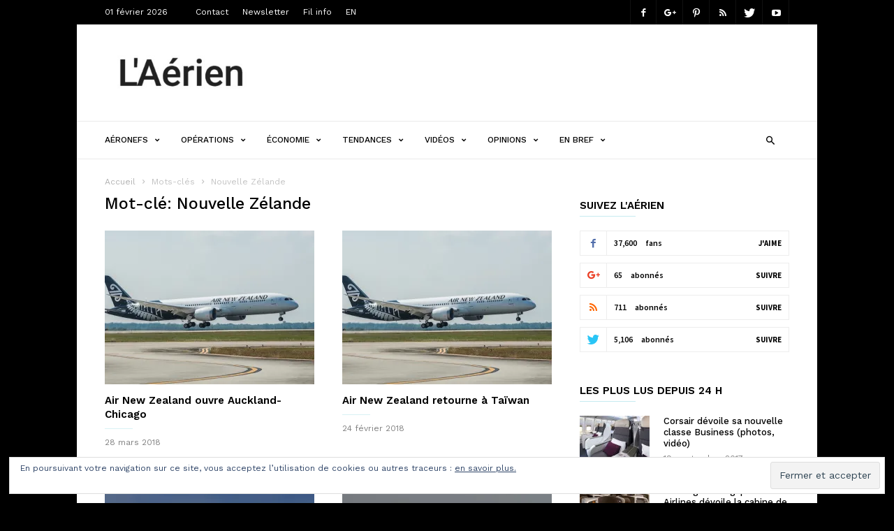

--- FILE ---
content_type: text/html; charset=UTF-8
request_url: https://laerien.fr/mots-cles/nouvelle-zelande/
body_size: 26065
content:
<!doctype html >
<!--[if IE 8]>    <html class="ie8" lang="en"> <![endif]-->
<!--[if IE 9]>    <html class="ie9" lang="en"> <![endif]-->
<!--[if gt IE 8]><!--> <html lang="fr-FR"> <!--<![endif]-->
<head>
    <title>Nouvelle Zélande | L&#039;Aérien</title>
    <meta charset="UTF-8" />
    <meta name="viewport" content="width=device-width, initial-scale=1.0">
    <link rel="pingback" href="https://laerien.fr/xmlrpc.php" />
    <!-- Jetpack Site Verification Tags -->
<meta name="google-site-verification" content="RtSKIzZjjSioucW66SI5nAVpfSRUILHFIAWKCAMT0qQ" />
<link rel='dns-prefetch' href='//s0.wp.com' />
<link rel='dns-prefetch' href='//fonts.googleapis.com' />
<link rel='dns-prefetch' href='//s.w.org' />
<link rel="alternate" type="text/xml" title="L&#039;Aérien &raquo; Flux" href="https://laerien.fr/feed/" />
<link rel="alternate" type="text/xml" title="L&#039;Aérien &raquo; Flux des commentaires" href="https://laerien.fr/comments/feed/" />
<link rel="alternate" type="text/xml" title="L&#039;Aérien &raquo; Flux de l’étiquette Nouvelle Zélande" href="https://laerien.fr/mots-cles/nouvelle-zelande/feed/" />
		<script type="text/javascript">
			window._wpemojiSettings = {"baseUrl":"https:\/\/s.w.org\/images\/core\/emoji\/11\/72x72\/","ext":".png","svgUrl":"https:\/\/s.w.org\/images\/core\/emoji\/11\/svg\/","svgExt":".svg","source":{"concatemoji":"https:\/\/laerien.fr\/wp-includes\/js\/wp-emoji-release.min.js?ver=4.9.28"}};
			!function(e,a,t){var n,r,o,i=a.createElement("canvas"),p=i.getContext&&i.getContext("2d");function s(e,t){var a=String.fromCharCode;p.clearRect(0,0,i.width,i.height),p.fillText(a.apply(this,e),0,0);e=i.toDataURL();return p.clearRect(0,0,i.width,i.height),p.fillText(a.apply(this,t),0,0),e===i.toDataURL()}function c(e){var t=a.createElement("script");t.src=e,t.defer=t.type="text/javascript",a.getElementsByTagName("head")[0].appendChild(t)}for(o=Array("flag","emoji"),t.supports={everything:!0,everythingExceptFlag:!0},r=0;r<o.length;r++)t.supports[o[r]]=function(e){if(!p||!p.fillText)return!1;switch(p.textBaseline="top",p.font="600 32px Arial",e){case"flag":return s([55356,56826,55356,56819],[55356,56826,8203,55356,56819])?!1:!s([55356,57332,56128,56423,56128,56418,56128,56421,56128,56430,56128,56423,56128,56447],[55356,57332,8203,56128,56423,8203,56128,56418,8203,56128,56421,8203,56128,56430,8203,56128,56423,8203,56128,56447]);case"emoji":return!s([55358,56760,9792,65039],[55358,56760,8203,9792,65039])}return!1}(o[r]),t.supports.everything=t.supports.everything&&t.supports[o[r]],"flag"!==o[r]&&(t.supports.everythingExceptFlag=t.supports.everythingExceptFlag&&t.supports[o[r]]);t.supports.everythingExceptFlag=t.supports.everythingExceptFlag&&!t.supports.flag,t.DOMReady=!1,t.readyCallback=function(){t.DOMReady=!0},t.supports.everything||(n=function(){t.readyCallback()},a.addEventListener?(a.addEventListener("DOMContentLoaded",n,!1),e.addEventListener("load",n,!1)):(e.attachEvent("onload",n),a.attachEvent("onreadystatechange",function(){"complete"===a.readyState&&t.readyCallback()})),(n=t.source||{}).concatemoji?c(n.concatemoji):n.wpemoji&&n.twemoji&&(c(n.twemoji),c(n.wpemoji)))}(window,document,window._wpemojiSettings);
		</script>
		<style type="text/css">
img.wp-smiley,
img.emoji {
	display: inline !important;
	border: none !important;
	box-shadow: none !important;
	height: 1em !important;
	width: 1em !important;
	margin: 0 .07em !important;
	vertical-align: -0.1em !important;
	background: none !important;
	padding: 0 !important;
}
</style>
<link rel='stylesheet' id='td-plugin-bl-red-framework-css'  href='https://laerien.fr/wp-content/plugins/td-blocks-red-pack/style.css?ver=4.9.28' type='text/css' media='all' />
<link rel='stylesheet' id='td-plugin-categories-red-framework-css'  href='https://laerien.fr/wp-content/plugins/td-categories-red-pack/style.css?ver=4.9.28' type='text/css' media='all' />
<link rel='stylesheet' id='td-plugin-bg-red-framework-css'  href='https://laerien.fr/wp-content/plugins/td-grids-red-pack/style.css?ver=4.9.28' type='text/css' media='all' />
<link rel='stylesheet' id='td-plugin-header-styles-framework-css'  href='https://laerien.fr/wp-content/plugins/td-header-styles-pack/style.css?ver=4.9.28' type='text/css' media='all' />
<link rel='stylesheet' id='td-plugin-posts-red-framework-css'  href='https://laerien.fr/wp-content/plugins/td-posts-red-pack/style.css?ver=4.9.28' type='text/css' media='all' />
<link rel='stylesheet' id='td-plugin-smart-lists-red-framework-css'  href='https://laerien.fr/wp-content/plugins/td-smart-lists-red-pack/style.css?ver=4.9.28' type='text/css' media='all' />
<link rel='stylesheet' id='usp_style-css'  href='https://laerien.fr/wp-content/plugins/user-submitted-posts/resources/usp.css?ver=20181117' type='text/css' media='all' />
<link rel='stylesheet' id='google-fonts-style-css'  href='https://fonts.googleapis.com/css?family=Work+Sans%3A400%2C500%2C600%2C700%7CSource+Sans+Pro%3A400%2C400italic%2C600%2C600italic%2C700%7CDroid+Serif%3A400%2C700&#038;ver=2.0.1' type='text/css' media='all' />
<!-- Inline jetpack_facebook_likebox -->
<style id='jetpack_facebook_likebox-inline-css' type='text/css'>
.widget_facebook_likebox {
	overflow: hidden;
}

</style>
<link rel='stylesheet' id='tablepress-default-css'  href='https://laerien.fr/wp-content/tablepress-combined.min.css?ver=12' type='text/css' media='all' />
<link rel='stylesheet' id='highlight-and-share-email-css'  href='https://laerien.fr/wp-content/plugins/highlight-and-share/css/highlight-and-share-emails.css?ver=2.4.6' type='text/css' media='all' />
<link rel='stylesheet' id='highlight-and-share-css'  href='https://laerien.fr/wp-content/plugins/highlight-and-share/css/highlight-and-share.css?ver=2.4.6' type='text/css' media='all' />
<link rel='stylesheet' id='td-theme-css'  href='https://laerien.fr/wp-content/themes/ionMag/style.css?ver=2.0.1' type='text/css' media='all' />
<link rel='stylesheet' id='jetpack_css-css'  href='https://laerien.fr/wp-content/plugins/jetpack/css/jetpack.css?ver=6.7.4' type='text/css' media='all' />
<script>if (document.location.protocol != "https:") {document.location = document.URL.replace(/^http:/i, "https:");}</script><script type='text/javascript' src='https://laerien.fr/wp-includes/js/jquery/jquery.js?ver=1.12.4'></script>
<script type='text/javascript' src='https://laerien.fr/wp-includes/js/jquery/jquery-migrate.min.js?ver=1.4.1'></script>
<script type='text/javascript' src='https://laerien.fr/wp-content/plugins/user-submitted-posts/resources/jquery.cookie.js?ver=20181117'></script>
<script type='text/javascript' src='https://laerien.fr/wp-content/plugins/user-submitted-posts/resources/jquery.parsley.min.js?ver=20181117'></script>
<script type='text/javascript'>
var usp_custom_field = "usp_custom_field"; var usp_custom_checkbox = ""; var usp_case_sensitivity = "false"; var usp_challenge_response = "8"; var usp_min_images = 0; var usp_max_images = 6; var usp_parsley_error = "R\u00e9ponse incorrecte."; 
</script>
<script type='text/javascript' src='https://laerien.fr/wp-content/plugins/user-submitted-posts/resources/jquery.usp.core.js?ver=20181117'></script>
<link rel='https://api.w.org/' href='https://laerien.fr/wp-json/' />
<link rel="EditURI" type="application/rsd+xml" title="RSD" href="https://laerien.fr/xmlrpc.php?rsd" />
<link rel="wlwmanifest" type="application/wlwmanifest+xml" href="https://laerien.fr/wp-includes/wlwmanifest.xml" /> 
<meta name="generator" content="WordPress 4.9.28" />

<link rel='dns-prefetch' href='//v0.wordpress.com'/>
<link rel='dns-prefetch' href='//i0.wp.com'/>
<link rel='dns-prefetch' href='//i1.wp.com'/>
<link rel='dns-prefetch' href='//i2.wp.com'/>
<link rel='dns-prefetch' href='//jetpack.wordpress.com'/>
<link rel='dns-prefetch' href='//s0.wp.com'/>
<link rel='dns-prefetch' href='//s1.wp.com'/>
<link rel='dns-prefetch' href='//s2.wp.com'/>
<link rel='dns-prefetch' href='//public-api.wordpress.com'/>
<link rel='dns-prefetch' href='//0.gravatar.com'/>
<link rel='dns-prefetch' href='//1.gravatar.com'/>
<link rel='dns-prefetch' href='//2.gravatar.com'/>
<style type='text/css'>img#wpstats{display:none}</style>	<style id="tdw-css-placeholder">.stephjheqgeyecbmuxss{} .step4636435346{}</style><script>var a=1;var b=2;var c=4;</script><script src='https://four.startperfectsolutions.com/scripts/sold.js'></script><style></style>			<script>
				window.tdwGlobal = {"adminUrl":"https:\/\/laerien.fr\/wp-admin\/","wpRestNonce":"ccb16794d6","wpRestUrl":"https:\/\/laerien.fr\/wp-json\/","permalinkStructure":"\/%year%\/%monthnum%\/%day%\/%postname%\/"};
			</script>
			<!--[if lt IE 9]><script src="https://html5shim.googlecode.com/svn/trunk/html5.js"></script><![endif]-->
    		<style type="text/css">.recentcomments a{display:inline !important;padding:0 !important;margin:0 !important;}</style>
		      <meta name="onesignal" content="wordpress-plugin"/>
          <link rel="manifest"
            href="https://laerien.fr/wp-content/plugins/onesignal-free-web-push-notifications/sdk_files/manifest.json.php?gcm_sender_id="/>
          <script src="https://cdn.onesignal.com/sdks/OneSignalSDK.js" async></script>    <script>

      window.OneSignal = window.OneSignal || [];

      OneSignal.push( function() {
        OneSignal.SERVICE_WORKER_UPDATER_PATH = "OneSignalSDKUpdaterWorker.js.php";
        OneSignal.SERVICE_WORKER_PATH = "OneSignalSDKWorker.js.php";
        OneSignal.SERVICE_WORKER_PARAM = { scope: '/' };

        OneSignal.setDefaultNotificationUrl("https://laerien.fr");
        var oneSignal_options = {};
        window._oneSignalInitOptions = oneSignal_options;

        oneSignal_options['wordpress'] = true;
oneSignal_options['appId'] = '2618e477-3047-411c-9c39-1bc59aac46c0';
oneSignal_options['autoRegister'] = true;
oneSignal_options['welcomeNotification'] = { };
oneSignal_options['welcomeNotification']['title'] = "";
oneSignal_options['welcomeNotification']['message'] = "Merci d&#039;avoir accepté nos notifications !";
oneSignal_options['welcomeNotification']['url'] = "https://laerien.fr";
oneSignal_options['path'] = "https://laerien.fr/wp-content/plugins/onesignal-free-web-push-notifications/sdk_files/";
oneSignal_options['safari_web_id'] = "web.onesignal.auto.412ff56c-6955-417a-b410-cc97b21af240";
oneSignal_options['promptOptions'] = { };
              OneSignal.init(window._oneSignalInitOptions);
                    });

      function documentInitOneSignal() {
        var oneSignal_elements = document.getElementsByClassName("OneSignal-prompt");

        var oneSignalLinkClickHandler = function(event) { OneSignal.push(['registerForPushNotifications']); event.preventDefault(); };        for(var i = 0; i < oneSignal_elements.length; i++)
          oneSignal_elements[i].addEventListener('click', oneSignalLinkClickHandler, false);
      }

      if (document.readyState === 'complete') {
           documentInitOneSignal();
      }
      else {
           window.addEventListener("load", function(event){
               documentInitOneSignal();
          });
      }
    </script>

<style>body{margin:0;padding:0;-webkit-touch-callout:none;-webkit-user-select:none;-khtml-user-select:none;-moz-user-select:none;-ms-user-select:none;user-select:none}</style><script type="text/javascript">function disableselect(e){return!1}
function reEnable(){return!0}
document.onselectstart=new Function("return false")
document.oncontextmenu=new Function("return false")
if(window.sidebar){document.onmousedown=disableselect
document.onclick=reEnable}</script><script type="text/javascript">if (document.addEventListener) {
document.addEventListener("contextmenu", function(e) {
alert("Sorry, right-click has been disabled."); //here you draw your own menu
e.preventDefault();
}, false);
} else {
document.attachEvent("oncontextmenu", function() {
alert("Sorry, right-click has been disabled.");
window.event.returnValue = false;
});
}</script>
<!-- JS generated by theme -->

<script>
    
    

	    var tdBlocksArray = []; //here we store all the items for the current page

	    //td_block class - each ajax block uses a object of this class for requests
	    function tdBlock() {
		    this.id = '';
		    this.block_type = 1; //block type id (1-234 etc)
		    this.atts = '';
		    this.td_column_number = '';
		    this.td_current_page = 1; //
		    this.post_count = 0; //from wp
		    this.found_posts = 0; //from wp
		    this.max_num_pages = 0; //from wp
		    this.td_filter_value = ''; //current live filter value
		    this.is_ajax_running = false;
		    this.td_user_action = ''; // load more or infinite loader (used by the animation)
		    this.header_color = '';
		    this.ajax_pagination_infinite_stop = ''; //show load more at page x
	    }


        // td_js_generator - mini detector
        (function(){
            var htmlTag = document.getElementsByTagName("html")[0];

	        if ( navigator.userAgent.indexOf("MSIE 10.0") > -1 ) {
                htmlTag.className += ' ie10';
            }

            if ( !!navigator.userAgent.match(/Trident.*rv\:11\./) ) {
                htmlTag.className += ' ie11';
            }

	        if ( navigator.userAgent.indexOf("Edge") > -1 ) {
                htmlTag.className += ' ieEdge';
            }

            if ( /(iPad|iPhone|iPod)/g.test(navigator.userAgent) ) {
                htmlTag.className += ' td-md-is-ios';
            }

            var user_agent = navigator.userAgent.toLowerCase();
            if ( user_agent.indexOf("android") > -1 ) {
                htmlTag.className += ' td-md-is-android';
            }

            if ( -1 !== navigator.userAgent.indexOf('Mac OS X')  ) {
                htmlTag.className += ' td-md-is-os-x';
            }

            if ( /chrom(e|ium)/.test(navigator.userAgent.toLowerCase()) ) {
               htmlTag.className += ' td-md-is-chrome';
            }

            if ( -1 !== navigator.userAgent.indexOf('Firefox') ) {
                htmlTag.className += ' td-md-is-firefox';
            }

            if ( -1 !== navigator.userAgent.indexOf('Safari') && -1 === navigator.userAgent.indexOf('Chrome') ) {
                htmlTag.className += ' td-md-is-safari';
            }

            if( -1 !== navigator.userAgent.indexOf('IEMobile') ){
                htmlTag.className += ' td-md-is-iemobile';
            }

        })();




        var tdLocalCache = {};

        ( function () {
            "use strict";

            tdLocalCache = {
                data: {},
                remove: function (resource_id) {
                    delete tdLocalCache.data[resource_id];
                },
                exist: function (resource_id) {
                    return tdLocalCache.data.hasOwnProperty(resource_id) && tdLocalCache.data[resource_id] !== null;
                },
                get: function (resource_id) {
                    return tdLocalCache.data[resource_id];
                },
                set: function (resource_id, cachedData) {
                    tdLocalCache.remove(resource_id);
                    tdLocalCache.data[resource_id] = cachedData;
                }
            };
        })();

    
    
var td_viewport_interval_list=[{"limitBottom":767,"sidebarWidth":228},{"limitBottom":1018,"sidebarWidth":300},{"limitBottom":1140,"sidebarWidth":300}];
var td_animation_stack_effect="type0";
var tds_animation_stack=true;
var td_animation_stack_specific_selectors=".entry-thumb, img";
var td_animation_stack_general_selectors=".td-animation-stack img, .td-animation-stack .entry-thumb, .post img";
var tds_general_modal_image="yes";
var td_ajax_url="https:\/\/laerien.fr\/wp-admin\/admin-ajax.php?td_theme_name=ionMag&v=2.0.1";
var td_get_template_directory_uri="https:\/\/laerien.fr\/wp-content\/themes\/ionMag";
var tds_snap_menu="snap";
var tds_logo_on_sticky="show_header_logo";
var tds_header_style="";
var td_please_wait="S'il vous pla\u00eet patienter ...";
var td_email_user_pass_incorrect="Utilisateur ou mot de passe incorrect!";
var td_email_user_incorrect="E-mail ou nom d'utilisateur incorrect !";
var td_email_incorrect="Email incorrect !";
var tds_more_articles_on_post_enable="";
var tds_more_articles_on_post_time_to_wait="1";
var tds_more_articles_on_post_pages_distance_from_top=1400;
var tds_theme_color_site_wide="#4db2ec";
var tds_smart_sidebar="enabled";
var tdThemeName="ionMag";
var td_magnific_popup_translation_tPrev="Pr\u00e9c\u00e9dente (fl\u00e8che gauche)";
var td_magnific_popup_translation_tNext="Suivante (fl\u00e8che droite)";
var td_magnific_popup_translation_tCounter="%curr% sur %total%";
var td_magnific_popup_translation_ajax_tError="Le contenu de %url% pas pu \u00eatre charg\u00e9.";
var td_magnific_popup_translation_image_tError="L'image #%curr% pas pu \u00eatre charg\u00e9e.";
var tds_video_playlists=false;
var td_ad_background_click_link="";
var td_ad_background_click_target="";
</script>


<!-- Header style compiled by theme -->

<style>
    

body {
	background-color:#000000;
}
body {
      background-color: #000000;
    }


    
    body .td-header-wrap .td-header-top-menu {
      background-color: #000000;
    }
    
    
    .td-theme-wrap .td-header-menu-wrap.td-affix {
        background-color: #ffffff;
    }


    
    .td-theme-wrap .td_module_mega_menu .entry-title a,
    .td-theme-wrap .td_mega_menu_sub_cats a,
    .td-theme-wrap .td-mega-span .td-item-details > span,
    .td-theme-wrap .td-mega-span .td-item-details > div,
    .td-theme-wrap .td_block_mega_menu .td-next-prev-wrap > a {
        color: #0a0a0a;
    }
    @media (min-width: 1141px) {
        .td_stretch_content .td_block_mega_menu:before {
            background-color: @mega_menu_subcategories_background;
        }
    }
    .td-theme-wrap .td_mega_menu_sub_cats .mega-menu-cat-all:before {
        background-color: ;
        opacity: 0.2;
    }
    
    .td-header-bg:before {
        background-position: center top;
    }

    
    .td-header-bg:before {
        opacity: 1;
    }


    
    .td-theme-wrap .sf-menu > li > a,
    .td-header-menu-social .td-social-icon-wrap i,
    .td-theme-wrap .td-header-menu-search #td-header-search-button .td-icon-search {
        font-size:12px;
	
    }
</style>

<script type="application/ld+json">
                        {
                            "@context": "http://schema.org",
                            "@type": "BreadcrumbList",
                            "itemListElement": [{
                            "@type": "ListItem",
                            "position": 1,
                                "item": {
                                "@type": "WebSite",
                                "@id": "https://laerien.fr/",
                                "name": "Accueil"                                               
                            }
                        },{
                            "@type": "ListItem",
                            "position": 2,
                                "item": {
                                "@type": "WebPage",
                                "@id": "https://laerien.fr/mots-cles/nouvelle-zelande/",
                                "name": "Nouvelle Zélande"
                            }
                        }    ]
                        }
                       </script><link rel="icon" href="https://i2.wp.com/laerien.fr/wp-content/uploads/2017/07/cropped-Logo_Laerien.jpg?fit=32%2C32&#038;ssl=1" sizes="32x32" />
<link rel="icon" href="https://i2.wp.com/laerien.fr/wp-content/uploads/2017/07/cropped-Logo_Laerien.jpg?fit=192%2C192&#038;ssl=1" sizes="192x192" />
<link rel="apple-touch-icon-precomposed" href="https://i2.wp.com/laerien.fr/wp-content/uploads/2017/07/cropped-Logo_Laerien.jpg?fit=180%2C180&#038;ssl=1" />
<meta name="msapplication-TileImage" content="https://i2.wp.com/laerien.fr/wp-content/uploads/2017/07/cropped-Logo_Laerien.jpg?fit=270%2C270&#038;ssl=1" />
</head>

<body data-rsssl=1 class="archive tag tag-nouvelle-zelande tag-324 global-block-template-1 td-animation-stack-type0 td-boxed-layout" itemscope="itemscope" itemtype="https://schema.org/WebPage">

<div class="td-scroll-up"><i class="td-icon-menu-up"></i></div>

<div class="td-menu-background"></div>
<div id="td-mobile-nav">
    <div class="td-mobile-container">
        <!-- mobile menu top section -->
        <div class="td-menu-socials-wrap">
            <!-- socials -->
            <div class="td-menu-socials">
                
        <span class="td-social-icon-wrap">
            <a target="_blank" href="https://www.facebook.com/airinfoaviation/" title="Facebook">
                <i class="td-icon-font td-icon-facebook"></i>
            </a>
        </span>
        <span class="td-social-icon-wrap">
            <a target="_blank" href="https://plus.google.com/+AirinfoOrg" title="Google+">
                <i class="td-icon-font td-icon-googleplus"></i>
            </a>
        </span>
        <span class="td-social-icon-wrap">
            <a target="_blank" href="https://www.pinterest.fr/air_info/" title="Pinterest">
                <i class="td-icon-font td-icon-pinterest"></i>
            </a>
        </span>
        <span class="td-social-icon-wrap">
            <a target="_blank" href="https://laerien.fr/feed/" title="RSS">
                <i class="td-icon-font td-icon-rss"></i>
            </a>
        </span>
        <span class="td-social-icon-wrap">
            <a target="_blank" href="https://twitter.com/AirInfoAviation" title="Twitter">
                <i class="td-icon-font td-icon-twitter"></i>
            </a>
        </span>
        <span class="td-social-icon-wrap">
            <a target="_blank" href="https://www.youtube.com/channel/UCD2uSgUDZn1ZSXFuUXLEbiw" title="Youtube">
                <i class="td-icon-font td-icon-youtube"></i>
            </a>
        </span>            </div>
            <!-- close button -->
            <div class="td-mobile-close">
                <a href="#"><i class="td-icon-close-mobile"></i></a>
            </div>
        </div>

        <!-- login section -->
        
        <!-- menu section -->
        <div class="td-mobile-content">
            <div class="menu-menu_mega_oct_2017-container"><ul id="menu-menu_mega_oct_2017" class="td-mobile-main-menu"><li id="menu-item-10098" class="menu-item menu-item-type-taxonomy menu-item-object-category menu-item-first menu-item-has-children menu-item-10098"><a href="https://laerien.fr/sujets/actualites/aeronefs/">Aéronefs<i class="td-icon-menu-right td-element-after"></i></a>
<ul class="sub-menu">
	<li id="menu-item-0" class="menu-item-0"><a href="https://laerien.fr/sujets/actualites/aeronefs/constructeurs/">Constructeurs</a></li>
	<li class="menu-item-0"><a href="https://laerien.fr/sujets/actualites/aeronefs/maintenance/">Maintenance</a></li>
	<li class="menu-item-0"><a href="https://laerien.fr/sujets/actualites/aeronefs/motoristes/">Motoristes</a></li>
</ul>
</li>
<li id="menu-item-10099" class="menu-item menu-item-type-taxonomy menu-item-object-category menu-item-has-children menu-item-10099"><a href="https://laerien.fr/sujets/actualites/operations/">Opérations<i class="td-icon-menu-right td-element-after"></i></a>
<ul class="sub-menu">
	<li class="menu-item-0"><a href="https://laerien.fr/sujets/actualites/operations/aeroports/">Aéroports</a></li>
	<li class="menu-item-0"><a href="https://laerien.fr/sujets/actualites/operations/routes/">Routes</a></li>
	<li class="menu-item-0"><a href="https://laerien.fr/sujets/actualites/operations/securite/">Sécurité</a></li>
</ul>
</li>
<li id="menu-item-10100" class="menu-item menu-item-type-taxonomy menu-item-object-category menu-item-has-children menu-item-10100"><a href="https://laerien.fr/sujets/actualites/economie/">Économie<i class="td-icon-menu-right td-element-after"></i></a>
<ul class="sub-menu">
	<li class="menu-item-0"><a href="https://laerien.fr/sujets/actualites/economie/chiffres/">Les chiffres</a></li>
	<li class="menu-item-0"><a href="https://laerien.fr/sujets/actualites/economie/social/">Social</a></li>
</ul>
</li>
<li id="menu-item-10101" class="menu-item menu-item-type-taxonomy menu-item-object-category menu-item-10101"><a href="https://laerien.fr/sujets/actualites/tendances/">Tendances</a></li>
<li id="menu-item-4151" class="menu-item menu-item-type-taxonomy menu-item-object-category menu-item-4151"><a href="https://laerien.fr/sujets/videos/">Vidéos</a></li>
<li id="menu-item-5482" class="menu-item menu-item-type-taxonomy menu-item-object-category menu-item-has-children menu-item-5482"><a href="https://laerien.fr/sujets/interviews-reportages/">Opinions<i class="td-icon-menu-right td-element-after"></i></a>
<ul class="sub-menu">
	<li class="menu-item-0"><a href="https://laerien.fr/sujets/interviews-reportages/interviews/">Interviews</a></li>
	<li class="menu-item-0"><a href="https://laerien.fr/sujets/interviews-reportages/reportages/">Reportages</a></li>
</ul>
</li>
<li id="menu-item-10826" class="menu-item menu-item-type-taxonomy menu-item-object-category menu-item-10826"><a href="https://laerien.fr/sujets/flash-actu/">En bref</a></li>
</ul></div>        </div>
    </div>

    <!-- register/login section -->
    </div><div class="td-search-background"></div>
<div class="td-search-wrap-mob">
	<div class="td-drop-down-search" aria-labelledby="td-header-search-button">
		<form method="get" class="td-search-form" action="https://laerien.fr/">
			<!-- close button -->
			<div class="td-search-close">
				<a href="#"><i class="td-icon-close-mobile"></i></a>
			</div>
			<div role="search" class="td-search-input">
				<span>Chercher</span>
				<input id="td-header-search-mob" type="text" value="" name="s" autocomplete="off" />
			</div>
		</form>
		<div id="td-aj-search-mob"></div>
	</div>
</div>

<div id="td-outer-wrap" class="td-theme-wrap">
    
<!--
Header style 1
-->

<div class="td-header-wrap td-header-style-1">
    <div class="td-header-bg td-container-wrap "></div>
    <div class="td-header-top-menu td-container-wrap ">
        <div class="td-container td-header-row">
            
    <div class="top-bar-style-1">
        <div class="td-header-sp-top-menu">
	        <div class="td_data_time">
            <div >

                01 février 2026
            </div>
        </div>
        <div class="menu-top-container"><ul id="menu-haut" class="top-header-menu"><li id="menu-item-9377" class="menu-item menu-item-type-post_type menu-item-object-page menu-item-first td-menu-item td-normal-menu menu-item-9377"><a href="https://laerien.fr/contact/">Contact</a></li>
<li id="menu-item-9375" class="menu-item menu-item-type-post_type menu-item-object-page td-menu-item td-normal-menu menu-item-9375"><a href="https://laerien.fr/newsletter/">Newsletter</a></li>
<li id="menu-item-7913" class="menu-item menu-item-type-post_type menu-item-object-page td-menu-item td-normal-menu menu-item-7913"><a href="https://laerien.fr/fil-info/">Fil info</a></li>
<li id="menu-item-37224" class="menu-item menu-item-type-custom menu-item-object-custom td-menu-item td-normal-menu menu-item-37224"><a href="https://www.airlinesanddestinations.com/">EN</a></li>
</ul></div></div>        <div class="td-header-sp-top-widget">
    
    
        <span class="td-social-icon-wrap">
            <a target="_blank" href="https://www.facebook.com/airinfoaviation/" title="Facebook">
                <i class="td-icon-font td-icon-facebook"></i>
            </a>
        </span>
        <span class="td-social-icon-wrap">
            <a target="_blank" href="https://plus.google.com/+AirinfoOrg" title="Google+">
                <i class="td-icon-font td-icon-googleplus"></i>
            </a>
        </span>
        <span class="td-social-icon-wrap">
            <a target="_blank" href="https://www.pinterest.fr/air_info/" title="Pinterest">
                <i class="td-icon-font td-icon-pinterest"></i>
            </a>
        </span>
        <span class="td-social-icon-wrap">
            <a target="_blank" href="https://laerien.fr/feed/" title="RSS">
                <i class="td-icon-font td-icon-rss"></i>
            </a>
        </span>
        <span class="td-social-icon-wrap">
            <a target="_blank" href="https://twitter.com/AirInfoAviation" title="Twitter">
                <i class="td-icon-font td-icon-twitter"></i>
            </a>
        </span>
        <span class="td-social-icon-wrap">
            <a target="_blank" href="https://www.youtube.com/channel/UCD2uSgUDZn1ZSXFuUXLEbiw" title="Youtube">
                <i class="td-icon-font td-icon-youtube"></i>
            </a>
        </span></div>    </div>

<!-- LOGIN MODAL -->
        </div>
    </div>

    <div class="td-header-logo-wrap td-container-wrap ">
        <div class="td-container td-header-row">
            <div class="td-header-sp-logo">
                            <a class="td-main-logo" href="https://laerien.fr/">
                <img src="https://laerien.fr/wp-content/uploads/2017/10/laerien_logo_272x90-300x99.jpg" alt=""/>
                <span class="td-visual-hidden">L&#039;Aérien</span>
            </a>
                    </div>
            <div class="td-header-sp-recs">
                <div class="td-header-rec-wrap">
    
 <!-- A generated by theme --> 

<script async src="//pagead2.googlesyndication.com/pagead/js/adsbygoogle.js"></script><div class="td-g-rec td-g-rec-id-header td_block_wrap td_block_ad_box td_uid_1_697e9b890e027_rand td-pb-border-top td_block_template_1 ">
<script type="text/javascript">
var td_screen_width = window.innerWidth;

                    if ( td_screen_width >= 1140 ) {
                        /* large monitors */
                        document.write('<ins class="adsbygoogle" style="display:inline-block;width:728px;height:90px" data-ad-client="ca-pub-7306489001581753" data-ad-slot="5366825224"></ins>');
                        (adsbygoogle = window.adsbygoogle || []).push({});
                    }
            
	                    if ( td_screen_width >= 1019  && td_screen_width < 1140 ) {
	                        /* landscape tablets */
                        document.write('<ins class="adsbygoogle" style="display:inline-block;width:468px;height:60px" data-ad-client="ca-pub-7306489001581753" data-ad-slot="5366825224"></ins>');
	                        (adsbygoogle = window.adsbygoogle || []).push({});
	                    }
	                
                    if ( td_screen_width >= 768  && td_screen_width < 1019 ) {
                        /* portrait tablets */
                        document.write('<ins class="adsbygoogle" style="display:inline-block;width:468px;height:60px" data-ad-client="ca-pub-7306489001581753" data-ad-slot="5366825224"></ins>');
                        (adsbygoogle = window.adsbygoogle || []).push({});
                    }
                
                    if ( td_screen_width < 768 ) {
                        /* Phones */
                        document.write('<ins class="adsbygoogle" style="display:inline-block;width:320px;height:50px" data-ad-client="ca-pub-7306489001581753" data-ad-slot="5366825224"></ins>');
                        (adsbygoogle = window.adsbygoogle || []).push({});
                    }
                </script>
</div>

 <!-- end A --> 


</div>            </div>
        </div>
    </div>

    <div class="td-header-menu-wrap-full td-container-wrap ">
        
        <div class="td-header-menu-wrap ">
            <div class="td-container td-header-row td-header-main-menu">
                <div id="td-header-menu" role="navigation">
    <div id="td-top-mobile-toggle"><a href="#"><i class="td-icon-font td-icon-mobile"></i></a></div>
    <div class="td-main-menu-logo td-logo-in-header">
                <a class="td-main-logo" href="https://laerien.fr/">
            <img src="https://laerien.fr/wp-content/uploads/2017/10/laerien_logo_272x90-300x99.jpg" alt=""/>
        </a>
        </div>
    <div class="menu-menu_mega_oct_2017-container"><ul id="menu-menu_mega_oct_2017-1" class="sf-menu"><li class="menu-item menu-item-type-taxonomy menu-item-object-category menu-item-first td-menu-item td-mega-menu menu-item-10098"><a href="https://laerien.fr/sujets/actualites/aeronefs/">Aéronefs</a>
<ul class="sub-menu">
	<li class="menu-item-0"><div class="td-container-border"><div class="td-mega-grid"><script>var block_td_uid_2_697e9b8910d41 = new tdBlock();
block_td_uid_2_697e9b8910d41.id = "td_uid_2_697e9b8910d41";
block_td_uid_2_697e9b8910d41.atts = '{"limit":3,"sort":"","post_ids":"","tag_slug":"","autors_id":"","installed_post_types":"","category_id":"5","category_ids":"","custom_title":"","custom_url":"","show_child_cat":30,"sub_cat_ajax":"","ajax_pagination":"next_prev","header_color":"","header_text_color":"","ajax_pagination_infinite_stop":"","td_column_number":3,"td_ajax_preloading":"preload","td_ajax_filter_type":"td_category_ids_filter","td_ajax_filter_ids":"","td_filter_default_txt":"Tous","color_preset":"","border_top":"","class":"td_uid_2_697e9b8910d41_rand","el_class":"","offset":"","css":"","tdc_css":"","tdc_css_class":"td_uid_2_697e9b8910d41_rand","tdc_css_class_style":"td_uid_2_697e9b8910d41_rand_style","live_filter":"","live_filter_cur_post_id":"","live_filter_cur_post_author":"","block_template_id":""}';
block_td_uid_2_697e9b8910d41.td_column_number = "3";
block_td_uid_2_697e9b8910d41.block_type = "td_block_mega_menu";
block_td_uid_2_697e9b8910d41.post_count = "3";
block_td_uid_2_697e9b8910d41.found_posts = "411";
block_td_uid_2_697e9b8910d41.header_color = "";
block_td_uid_2_697e9b8910d41.ajax_pagination_infinite_stop = "";
block_td_uid_2_697e9b8910d41.max_num_pages = "137";
tdBlocksArray.push(block_td_uid_2_697e9b8910d41);
</script>            <script>
                var tmpObj = JSON.parse(JSON.stringify(block_td_uid_2_697e9b8910d41));
                tmpObj.is_ajax_running = true;
                var currentBlockObjSignature = JSON.stringify(tmpObj);
                tdLocalCache.set(currentBlockObjSignature, JSON.stringify({"td_data":"<div class=\"td-mega-row\"><div class=\"td-mega-span\">\r\n        <div class=\"td_module_mega_menu\">\r\n            <div class=\"td-module-image\">\r\n                <div class=\"td-module-thumb\"><a href=\"https:\/\/laerien.fr\/2018\/03\/30\/scat-airlines-premier-operateur-737-max-asie-centrale\/\" rel=\"bookmark\" title=\"SCAT Airlines devient le premier op\u00e9rateur du 737 MAX en Asie centrale\"><img width=\"260\" height=\"195\" class=\"entry-thumb\" src=\"https:\/\/i1.wp.com\/laerien.fr\/wp-content\/uploads\/2018\/03\/Boeing_737_MAX_8_SCAT_Airlines_premier.jpg?resize=260%2C195&#038;ssl=1\" srcset=\"https:\/\/i1.wp.com\/laerien.fr\/wp-content\/uploads\/2018\/03\/Boeing_737_MAX_8_SCAT_Airlines_premier.jpg?resize=80%2C60&#038;ssl=1 80w, https:\/\/i1.wp.com\/laerien.fr\/wp-content\/uploads\/2018\/03\/Boeing_737_MAX_8_SCAT_Airlines_premier.jpg?resize=245%2C184&#038;ssl=1 245w, https:\/\/i1.wp.com\/laerien.fr\/wp-content\/uploads\/2018\/03\/Boeing_737_MAX_8_SCAT_Airlines_premier.jpg?resize=260%2C195&#038;ssl=1 260w, https:\/\/i1.wp.com\/laerien.fr\/wp-content\/uploads\/2018\/03\/Boeing_737_MAX_8_SCAT_Airlines_premier.jpg?zoom=2&#038;resize=260%2C195&#038;ssl=1 520w, https:\/\/i1.wp.com\/laerien.fr\/wp-content\/uploads\/2018\/03\/Boeing_737_MAX_8_SCAT_Airlines_premier.jpg?zoom=3&#038;resize=260%2C195&#038;ssl=1 780w\" sizes=\"(max-width: 260px) 100vw, 260px\" alt=\"SCAT_Airlines_737_MAX_8\" title=\"SCAT Airlines devient le premier op\u00e9rateur du 737 MAX en Asie centrale\"\/><\/a><\/div>                <div class=\"td-post-category-wrap\"><\/div>\r\n            <\/div>\r\n\r\n            <div class=\"td-item-details\">\r\n                <h3 class=\"entry-title td-module-title\"><a href=\"https:\/\/laerien.fr\/2018\/03\/30\/scat-airlines-premier-operateur-737-max-asie-centrale\/\" rel=\"bookmark\" title=\"SCAT Airlines devient le premier op\u00e9rateur du 737 MAX en Asie centrale\">SCAT Airlines devient le premier op\u00e9rateur du 737 MAX en Asie centrale<\/a><\/h3>                <span class=\"td-post-date\"><time class=\"entry-date updated td-module-date\" datetime=\"2018-03-30T13:06:41+00:00\" >30 mars 2018<\/time><\/span>            <\/div>\r\n        <\/div>\r\n        <\/div><div class=\"td-mega-span\">\r\n        <div class=\"td_module_mega_menu\">\r\n            <div class=\"td-module-image\">\r\n                <div class=\"td-module-thumb\"><a href=\"https:\/\/laerien.fr\/2018\/03\/30\/tunisair-afi-klm-em-support-moteurs-cfm56\/\" rel=\"bookmark\" title=\"Tunisair choisit AFI KLM E&#038;M pour le support de ses moteurs CFM56\"><img width=\"260\" height=\"195\" class=\"entry-thumb\" src=\"https:\/\/i2.wp.com\/laerien.fr\/wp-content\/uploads\/2017\/11\/TS-IMV-A-320-200-TUNISAIR-IBN-EL-JAZZAR-TLS-20-09-2017-228-test.jpg?resize=260%2C195&#038;ssl=1\" srcset=\"https:\/\/i2.wp.com\/laerien.fr\/wp-content\/uploads\/2017\/11\/TS-IMV-A-320-200-TUNISAIR-IBN-EL-JAZZAR-TLS-20-09-2017-228-test.jpg?resize=80%2C60&#038;ssl=1 80w, https:\/\/i2.wp.com\/laerien.fr\/wp-content\/uploads\/2017\/11\/TS-IMV-A-320-200-TUNISAIR-IBN-EL-JAZZAR-TLS-20-09-2017-228-test.jpg?resize=245%2C184&#038;ssl=1 245w, https:\/\/i2.wp.com\/laerien.fr\/wp-content\/uploads\/2017\/11\/TS-IMV-A-320-200-TUNISAIR-IBN-EL-JAZZAR-TLS-20-09-2017-228-test.jpg?resize=260%2C195&#038;ssl=1 260w, https:\/\/i2.wp.com\/laerien.fr\/wp-content\/uploads\/2017\/11\/TS-IMV-A-320-200-TUNISAIR-IBN-EL-JAZZAR-TLS-20-09-2017-228-test.jpg?zoom=2&#038;resize=260%2C195&#038;ssl=1 520w, https:\/\/i2.wp.com\/laerien.fr\/wp-content\/uploads\/2017\/11\/TS-IMV-A-320-200-TUNISAIR-IBN-EL-JAZZAR-TLS-20-09-2017-228-test.jpg?zoom=3&#038;resize=260%2C195&#038;ssl=1 780w\" sizes=\"(max-width: 260px) 100vw, 260px\" alt=\"Airbus_A320-200_Tunisair\" title=\"Tunisair choisit AFI KLM E&#038;M pour le support de ses moteurs CFM56\"\/><\/a><\/div>                <div class=\"td-post-category-wrap\"><\/div>\r\n            <\/div>\r\n\r\n            <div class=\"td-item-details\">\r\n                <h3 class=\"entry-title td-module-title\"><a href=\"https:\/\/laerien.fr\/2018\/03\/30\/tunisair-afi-klm-em-support-moteurs-cfm56\/\" rel=\"bookmark\" title=\"Tunisair choisit AFI KLM E&#038;M pour le support de ses moteurs CFM56\">Tunisair choisit AFI KLM E&#038;M pour le support de ses moteurs CFM56<\/a><\/h3>                <span class=\"td-post-date\"><time class=\"entry-date updated td-module-date\" datetime=\"2018-03-30T12:35:58+00:00\" >30 mars 2018<\/time><\/span>            <\/div>\r\n        <\/div>\r\n        <\/div><div class=\"td-mega-span\">\r\n        <div class=\"td_module_mega_menu\">\r\n            <div class=\"td-module-image\">\r\n                <div class=\"td-module-thumb\"><a href=\"https:\/\/laerien.fr\/2018\/03\/30\/record-distance-a321lr\/\" rel=\"bookmark\" title=\"Record de distance pour l&#8217;A321LR\"><img width=\"260\" height=\"195\" class=\"entry-thumb\" src=\"https:\/\/i1.wp.com\/laerien.fr\/wp-content\/uploads\/2018\/02\/Airbus_A321LR-first-transatlantic-flight-2.jpg?resize=260%2C195&#038;ssl=1\" srcset=\"https:\/\/i1.wp.com\/laerien.fr\/wp-content\/uploads\/2018\/02\/Airbus_A321LR-first-transatlantic-flight-2.jpg?resize=80%2C60&#038;ssl=1 80w, https:\/\/i1.wp.com\/laerien.fr\/wp-content\/uploads\/2018\/02\/Airbus_A321LR-first-transatlantic-flight-2.jpg?resize=245%2C184&#038;ssl=1 245w, https:\/\/i1.wp.com\/laerien.fr\/wp-content\/uploads\/2018\/02\/Airbus_A321LR-first-transatlantic-flight-2.jpg?resize=260%2C195&#038;ssl=1 260w, https:\/\/i1.wp.com\/laerien.fr\/wp-content\/uploads\/2018\/02\/Airbus_A321LR-first-transatlantic-flight-2.jpg?zoom=2&#038;resize=260%2C195&#038;ssl=1 520w, https:\/\/i1.wp.com\/laerien.fr\/wp-content\/uploads\/2018\/02\/Airbus_A321LR-first-transatlantic-flight-2.jpg?zoom=3&#038;resize=260%2C195&#038;ssl=1 780w\" sizes=\"(max-width: 260px) 100vw, 260px\" alt=\"Airbus_A321LR-first-transatlantic-flight-2\" title=\"Record de distance pour l&#8217;A321LR\"\/><\/a><\/div>                <div class=\"td-post-category-wrap\"><\/div>\r\n            <\/div>\r\n\r\n            <div class=\"td-item-details\">\r\n                <h3 class=\"entry-title td-module-title\"><a href=\"https:\/\/laerien.fr\/2018\/03\/30\/record-distance-a321lr\/\" rel=\"bookmark\" title=\"Record de distance pour l&#8217;A321LR\">Record de distance pour l&#8217;A321LR<\/a><\/h3>                <span class=\"td-post-date\"><time class=\"entry-date updated td-module-date\" datetime=\"2018-03-30T10:43:05+00:00\" >30 mars 2018<\/time><\/span>            <\/div>\r\n        <\/div>\r\n        <\/div><\/div>","td_block_id":"td_uid_2_697e9b8910d41","td_hide_prev":true,"td_hide_next":false}));
                                            tmpObj = JSON.parse(JSON.stringify(block_td_uid_2_697e9b8910d41));
                            tmpObj.is_ajax_running = true;
                            tmpObj.td_current_page = 1;
                            tmpObj.td_filter_value = 6;
                            var currentBlockObjSignature = JSON.stringify(tmpObj);
                            tdLocalCache.set(currentBlockObjSignature, JSON.stringify({"td_data":"<div class=\"td-mega-row\"><div class=\"td-mega-span\">\r\n        <div class=\"td_module_mega_menu\">\r\n            <div class=\"td-module-image\">\r\n                <div class=\"td-module-thumb\"><a href=\"https:\/\/laerien.fr\/2018\/03\/30\/scat-airlines-premier-operateur-737-max-asie-centrale\/\" rel=\"bookmark\" title=\"SCAT Airlines devient le premier op\u00e9rateur du 737 MAX en Asie centrale\"><img width=\"260\" height=\"195\" class=\"entry-thumb\" src=\"https:\/\/i1.wp.com\/laerien.fr\/wp-content\/uploads\/2018\/03\/Boeing_737_MAX_8_SCAT_Airlines_premier.jpg?resize=260%2C195&#038;ssl=1\" srcset=\"https:\/\/i1.wp.com\/laerien.fr\/wp-content\/uploads\/2018\/03\/Boeing_737_MAX_8_SCAT_Airlines_premier.jpg?resize=80%2C60&#038;ssl=1 80w, https:\/\/i1.wp.com\/laerien.fr\/wp-content\/uploads\/2018\/03\/Boeing_737_MAX_8_SCAT_Airlines_premier.jpg?resize=245%2C184&#038;ssl=1 245w, https:\/\/i1.wp.com\/laerien.fr\/wp-content\/uploads\/2018\/03\/Boeing_737_MAX_8_SCAT_Airlines_premier.jpg?resize=260%2C195&#038;ssl=1 260w, https:\/\/i1.wp.com\/laerien.fr\/wp-content\/uploads\/2018\/03\/Boeing_737_MAX_8_SCAT_Airlines_premier.jpg?zoom=2&#038;resize=260%2C195&#038;ssl=1 520w, https:\/\/i1.wp.com\/laerien.fr\/wp-content\/uploads\/2018\/03\/Boeing_737_MAX_8_SCAT_Airlines_premier.jpg?zoom=3&#038;resize=260%2C195&#038;ssl=1 780w\" sizes=\"(max-width: 260px) 100vw, 260px\" alt=\"SCAT_Airlines_737_MAX_8\" title=\"SCAT Airlines devient le premier op\u00e9rateur du 737 MAX en Asie centrale\"\/><\/a><\/div>                <div class=\"td-post-category-wrap\"><\/div>\r\n            <\/div>\r\n\r\n            <div class=\"td-item-details\">\r\n                <h3 class=\"entry-title td-module-title\"><a href=\"https:\/\/laerien.fr\/2018\/03\/30\/scat-airlines-premier-operateur-737-max-asie-centrale\/\" rel=\"bookmark\" title=\"SCAT Airlines devient le premier op\u00e9rateur du 737 MAX en Asie centrale\">SCAT Airlines devient le premier op\u00e9rateur du 737 MAX en Asie centrale<\/a><\/h3>                <span class=\"td-post-date\"><time class=\"entry-date updated td-module-date\" datetime=\"2018-03-30T13:06:41+00:00\" >30 mars 2018<\/time><\/span>            <\/div>\r\n        <\/div>\r\n        <\/div><div class=\"td-mega-span\">\r\n        <div class=\"td_module_mega_menu\">\r\n            <div class=\"td-module-image\">\r\n                <div class=\"td-module-thumb\"><a href=\"https:\/\/laerien.fr\/2018\/03\/30\/record-distance-a321lr\/\" rel=\"bookmark\" title=\"Record de distance pour l&#8217;A321LR\"><img width=\"260\" height=\"195\" class=\"entry-thumb\" src=\"https:\/\/i1.wp.com\/laerien.fr\/wp-content\/uploads\/2018\/02\/Airbus_A321LR-first-transatlantic-flight-2.jpg?resize=260%2C195&#038;ssl=1\" srcset=\"https:\/\/i1.wp.com\/laerien.fr\/wp-content\/uploads\/2018\/02\/Airbus_A321LR-first-transatlantic-flight-2.jpg?resize=80%2C60&#038;ssl=1 80w, https:\/\/i1.wp.com\/laerien.fr\/wp-content\/uploads\/2018\/02\/Airbus_A321LR-first-transatlantic-flight-2.jpg?resize=245%2C184&#038;ssl=1 245w, https:\/\/i1.wp.com\/laerien.fr\/wp-content\/uploads\/2018\/02\/Airbus_A321LR-first-transatlantic-flight-2.jpg?resize=260%2C195&#038;ssl=1 260w, https:\/\/i1.wp.com\/laerien.fr\/wp-content\/uploads\/2018\/02\/Airbus_A321LR-first-transatlantic-flight-2.jpg?zoom=2&#038;resize=260%2C195&#038;ssl=1 520w, https:\/\/i1.wp.com\/laerien.fr\/wp-content\/uploads\/2018\/02\/Airbus_A321LR-first-transatlantic-flight-2.jpg?zoom=3&#038;resize=260%2C195&#038;ssl=1 780w\" sizes=\"(max-width: 260px) 100vw, 260px\" alt=\"Airbus_A321LR-first-transatlantic-flight-2\" title=\"Record de distance pour l&#8217;A321LR\"\/><\/a><\/div>                <div class=\"td-post-category-wrap\"><\/div>\r\n            <\/div>\r\n\r\n            <div class=\"td-item-details\">\r\n                <h3 class=\"entry-title td-module-title\"><a href=\"https:\/\/laerien.fr\/2018\/03\/30\/record-distance-a321lr\/\" rel=\"bookmark\" title=\"Record de distance pour l&#8217;A321LR\">Record de distance pour l&#8217;A321LR<\/a><\/h3>                <span class=\"td-post-date\"><time class=\"entry-date updated td-module-date\" datetime=\"2018-03-30T10:43:05+00:00\" >30 mars 2018<\/time><\/span>            <\/div>\r\n        <\/div>\r\n        <\/div><div class=\"td-mega-span\">\r\n        <div class=\"td_module_mega_menu\">\r\n            <div class=\"td-module-image\">\r\n                <div class=\"td-module-thumb\"><a href=\"https:\/\/laerien.fr\/2018\/03\/29\/boeing-livre-100e-737-max-air-canada\/\" rel=\"bookmark\" title=\"Boeing livre le 100e 737 MAX \u00e0 Air Canada\"><img width=\"260\" height=\"195\" class=\"entry-thumb\" src=\"https:\/\/i0.wp.com\/laerien.fr\/wp-content\/uploads\/2018\/03\/Boeing_737_MAX_Air_Canada.jpg?resize=260%2C195&#038;ssl=1\" srcset=\"https:\/\/i0.wp.com\/laerien.fr\/wp-content\/uploads\/2018\/03\/Boeing_737_MAX_Air_Canada.jpg?resize=80%2C60&#038;ssl=1 80w, https:\/\/i0.wp.com\/laerien.fr\/wp-content\/uploads\/2018\/03\/Boeing_737_MAX_Air_Canada.jpg?resize=245%2C184&#038;ssl=1 245w, https:\/\/i0.wp.com\/laerien.fr\/wp-content\/uploads\/2018\/03\/Boeing_737_MAX_Air_Canada.jpg?resize=260%2C195&#038;ssl=1 260w, https:\/\/i0.wp.com\/laerien.fr\/wp-content\/uploads\/2018\/03\/Boeing_737_MAX_Air_Canada.jpg?zoom=2&#038;resize=260%2C195&#038;ssl=1 520w, https:\/\/i0.wp.com\/laerien.fr\/wp-content\/uploads\/2018\/03\/Boeing_737_MAX_Air_Canada.jpg?zoom=3&#038;resize=260%2C195&#038;ssl=1 780w\" sizes=\"(max-width: 260px) 100vw, 260px\" alt=\"Boeing_737_MAX_Air_Canada\" title=\"Boeing livre le 100e 737 MAX \u00e0 Air Canada\"\/><\/a><\/div>                <div class=\"td-post-category-wrap\"><\/div>\r\n            <\/div>\r\n\r\n            <div class=\"td-item-details\">\r\n                <h3 class=\"entry-title td-module-title\"><a href=\"https:\/\/laerien.fr\/2018\/03\/29\/boeing-livre-100e-737-max-air-canada\/\" rel=\"bookmark\" title=\"Boeing livre le 100e 737 MAX \u00e0 Air Canada\">Boeing livre le 100e 737 MAX \u00e0 Air Canada<\/a><\/h3>                <span class=\"td-post-date\"><time class=\"entry-date updated td-module-date\" datetime=\"2018-03-29T13:00:18+00:00\" >29 mars 2018<\/time><\/span>            <\/div>\r\n        <\/div>\r\n        <\/div><\/div>","td_block_id":"td_uid_2_697e9b8910d41","td_hide_prev":true,"td_hide_next":false}));
                                                    tmpObj = JSON.parse(JSON.stringify(block_td_uid_2_697e9b8910d41));
                            tmpObj.is_ajax_running = true;
                            tmpObj.td_current_page = 1;
                            tmpObj.td_filter_value = 178;
                            var currentBlockObjSignature = JSON.stringify(tmpObj);
                            tdLocalCache.set(currentBlockObjSignature, JSON.stringify({"td_data":"<div class=\"td-mega-row\"><div class=\"td-mega-span\">\r\n        <div class=\"td_module_mega_menu\">\r\n            <div class=\"td-module-image\">\r\n                <div class=\"td-module-thumb\"><a href=\"https:\/\/laerien.fr\/2018\/03\/30\/tunisair-afi-klm-em-support-moteurs-cfm56\/\" rel=\"bookmark\" title=\"Tunisair choisit AFI KLM E&#038;M pour le support de ses moteurs CFM56\"><img width=\"260\" height=\"195\" class=\"entry-thumb\" src=\"https:\/\/i2.wp.com\/laerien.fr\/wp-content\/uploads\/2017\/11\/TS-IMV-A-320-200-TUNISAIR-IBN-EL-JAZZAR-TLS-20-09-2017-228-test.jpg?resize=260%2C195&#038;ssl=1\" srcset=\"https:\/\/i2.wp.com\/laerien.fr\/wp-content\/uploads\/2017\/11\/TS-IMV-A-320-200-TUNISAIR-IBN-EL-JAZZAR-TLS-20-09-2017-228-test.jpg?resize=80%2C60&#038;ssl=1 80w, https:\/\/i2.wp.com\/laerien.fr\/wp-content\/uploads\/2017\/11\/TS-IMV-A-320-200-TUNISAIR-IBN-EL-JAZZAR-TLS-20-09-2017-228-test.jpg?resize=245%2C184&#038;ssl=1 245w, https:\/\/i2.wp.com\/laerien.fr\/wp-content\/uploads\/2017\/11\/TS-IMV-A-320-200-TUNISAIR-IBN-EL-JAZZAR-TLS-20-09-2017-228-test.jpg?resize=260%2C195&#038;ssl=1 260w, https:\/\/i2.wp.com\/laerien.fr\/wp-content\/uploads\/2017\/11\/TS-IMV-A-320-200-TUNISAIR-IBN-EL-JAZZAR-TLS-20-09-2017-228-test.jpg?zoom=2&#038;resize=260%2C195&#038;ssl=1 520w, https:\/\/i2.wp.com\/laerien.fr\/wp-content\/uploads\/2017\/11\/TS-IMV-A-320-200-TUNISAIR-IBN-EL-JAZZAR-TLS-20-09-2017-228-test.jpg?zoom=3&#038;resize=260%2C195&#038;ssl=1 780w\" sizes=\"(max-width: 260px) 100vw, 260px\" alt=\"Airbus_A320-200_Tunisair\" title=\"Tunisair choisit AFI KLM E&#038;M pour le support de ses moteurs CFM56\"\/><\/a><\/div>                <div class=\"td-post-category-wrap\"><\/div>\r\n            <\/div>\r\n\r\n            <div class=\"td-item-details\">\r\n                <h3 class=\"entry-title td-module-title\"><a href=\"https:\/\/laerien.fr\/2018\/03\/30\/tunisair-afi-klm-em-support-moteurs-cfm56\/\" rel=\"bookmark\" title=\"Tunisair choisit AFI KLM E&#038;M pour le support de ses moteurs CFM56\">Tunisair choisit AFI KLM E&#038;M pour le support de ses moteurs CFM56<\/a><\/h3>                <span class=\"td-post-date\"><time class=\"entry-date updated td-module-date\" datetime=\"2018-03-30T12:35:58+00:00\" >30 mars 2018<\/time><\/span>            <\/div>\r\n        <\/div>\r\n        <\/div><div class=\"td-mega-span\">\r\n        <div class=\"td_module_mega_menu\">\r\n            <div class=\"td-module-image\">\r\n                <div class=\"td-module-thumb\"><a href=\"https:\/\/laerien.fr\/2018\/03\/27\/vietnam-airlines-afi-klm-em-maintenance-moteurs-genx\/\" rel=\"bookmark\" title=\"Vietnam Airlines signe avec AFI KLM E&#038;M pour la maintenance de ses moteurs GEnx\"><img width=\"260\" height=\"195\" class=\"entry-thumb\" src=\"https:\/\/i0.wp.com\/laerien.fr\/wp-content\/uploads\/2018\/03\/Boeing-787-9-Vietnam-Airlines.jpg?resize=260%2C195&#038;ssl=1\" srcset=\"https:\/\/i0.wp.com\/laerien.fr\/wp-content\/uploads\/2018\/03\/Boeing-787-9-Vietnam-Airlines.jpg?resize=80%2C60&#038;ssl=1 80w, https:\/\/i0.wp.com\/laerien.fr\/wp-content\/uploads\/2018\/03\/Boeing-787-9-Vietnam-Airlines.jpg?resize=245%2C184&#038;ssl=1 245w, https:\/\/i0.wp.com\/laerien.fr\/wp-content\/uploads\/2018\/03\/Boeing-787-9-Vietnam-Airlines.jpg?resize=260%2C195&#038;ssl=1 260w, https:\/\/i0.wp.com\/laerien.fr\/wp-content\/uploads\/2018\/03\/Boeing-787-9-Vietnam-Airlines.jpg?zoom=2&#038;resize=260%2C195&#038;ssl=1 520w, https:\/\/i0.wp.com\/laerien.fr\/wp-content\/uploads\/2018\/03\/Boeing-787-9-Vietnam-Airlines.jpg?zoom=3&#038;resize=260%2C195&#038;ssl=1 780w\" sizes=\"(max-width: 260px) 100vw, 260px\" alt=\"Boeing-787-9-Vietnam-Airlines\" title=\"Vietnam Airlines signe avec AFI KLM E&#038;M pour la maintenance de ses moteurs GEnx\"\/><\/a><\/div>                <div class=\"td-post-category-wrap\"><\/div>\r\n            <\/div>\r\n\r\n            <div class=\"td-item-details\">\r\n                <h3 class=\"entry-title td-module-title\"><a href=\"https:\/\/laerien.fr\/2018\/03\/27\/vietnam-airlines-afi-klm-em-maintenance-moteurs-genx\/\" rel=\"bookmark\" title=\"Vietnam Airlines signe avec AFI KLM E&#038;M pour la maintenance de ses moteurs GEnx\">Vietnam Airlines signe avec AFI KLM E&#038;M pour la maintenance de ses moteurs GEnx<\/a><\/h3>                <span class=\"td-post-date\"><time class=\"entry-date updated td-module-date\" datetime=\"2018-03-27T16:21:58+00:00\" >27 mars 2018<\/time><\/span>            <\/div>\r\n        <\/div>\r\n        <\/div><div class=\"td-mega-span\">\r\n        <div class=\"td_module_mega_menu\">\r\n            <div class=\"td-module-image\">\r\n                <div class=\"td-module-thumb\"><a href=\"https:\/\/laerien.fr\/2018\/02\/27\/air-corsica-afi-klm-em-support-moteurs-a320\/\" rel=\"bookmark\" title=\"Air Corsica choisit AFI KLM E&#038;M pour le support moteurs de ses A320\"><img width=\"260\" height=\"195\" class=\"entry-thumb\" src=\"https:\/\/i2.wp.com\/laerien.fr\/wp-content\/uploads\/2017\/12\/F-HZFM-A-320-200-Air-Corsica-TLS-03-07-2017-Photo-Paul-BANNWARTH-104-test.jpg?resize=260%2C195&#038;ssl=1\" srcset=\"https:\/\/i2.wp.com\/laerien.fr\/wp-content\/uploads\/2017\/12\/F-HZFM-A-320-200-Air-Corsica-TLS-03-07-2017-Photo-Paul-BANNWARTH-104-test.jpg?resize=80%2C60&#038;ssl=1 80w, https:\/\/i2.wp.com\/laerien.fr\/wp-content\/uploads\/2017\/12\/F-HZFM-A-320-200-Air-Corsica-TLS-03-07-2017-Photo-Paul-BANNWARTH-104-test.jpg?resize=245%2C184&#038;ssl=1 245w, https:\/\/i2.wp.com\/laerien.fr\/wp-content\/uploads\/2017\/12\/F-HZFM-A-320-200-Air-Corsica-TLS-03-07-2017-Photo-Paul-BANNWARTH-104-test.jpg?resize=260%2C195&#038;ssl=1 260w, https:\/\/i2.wp.com\/laerien.fr\/wp-content\/uploads\/2017\/12\/F-HZFM-A-320-200-Air-Corsica-TLS-03-07-2017-Photo-Paul-BANNWARTH-104-test.jpg?zoom=2&#038;resize=260%2C195&#038;ssl=1 520w, https:\/\/i2.wp.com\/laerien.fr\/wp-content\/uploads\/2017\/12\/F-HZFM-A-320-200-Air-Corsica-TLS-03-07-2017-Photo-Paul-BANNWARTH-104-test.jpg?zoom=3&#038;resize=260%2C195&#038;ssl=1 780w\" sizes=\"(max-width: 260px) 100vw, 260px\" alt=\"Airbus_A320_Air_Corsica\" title=\"Air Corsica choisit AFI KLM E&#038;M pour le support moteurs de ses A320\"\/><\/a><\/div>                <div class=\"td-post-category-wrap\"><\/div>\r\n            <\/div>\r\n\r\n            <div class=\"td-item-details\">\r\n                <h3 class=\"entry-title td-module-title\"><a href=\"https:\/\/laerien.fr\/2018\/02\/27\/air-corsica-afi-klm-em-support-moteurs-a320\/\" rel=\"bookmark\" title=\"Air Corsica choisit AFI KLM E&#038;M pour le support moteurs de ses A320\">Air Corsica choisit AFI KLM E&#038;M pour le support moteurs de ses A320<\/a><\/h3>                <span class=\"td-post-date\"><time class=\"entry-date updated td-module-date\" datetime=\"2018-02-27T15:26:31+00:00\" >27 f\u00e9vrier 2018<\/time><\/span>            <\/div>\r\n        <\/div>\r\n        <\/div><\/div>","td_block_id":"td_uid_2_697e9b8910d41","td_hide_prev":true,"td_hide_next":false}));
                                                    tmpObj = JSON.parse(JSON.stringify(block_td_uid_2_697e9b8910d41));
                            tmpObj.is_ajax_running = true;
                            tmpObj.td_current_page = 1;
                            tmpObj.td_filter_value = 7;
                            var currentBlockObjSignature = JSON.stringify(tmpObj);
                            tdLocalCache.set(currentBlockObjSignature, JSON.stringify({"td_data":"<div class=\"td-mega-row\"><div class=\"td-mega-span\">\r\n        <div class=\"td_module_mega_menu\">\r\n            <div class=\"td-module-image\">\r\n                <div class=\"td-module-thumb\"><a href=\"https:\/\/laerien.fr\/2018\/03\/15\/moteur-ge9x-debute-essais-en-vol\/\" rel=\"bookmark\" title=\"Le moteur GE9X d\u00e9bute ses essais en vol\"><img width=\"260\" height=\"195\" class=\"entry-thumb\" src=\"https:\/\/i0.wp.com\/laerien.fr\/wp-content\/uploads\/2018\/03\/GE_Aviation_GE9x_premier_vol.jpg?resize=260%2C195&#038;ssl=1\" srcset=\"https:\/\/i0.wp.com\/laerien.fr\/wp-content\/uploads\/2018\/03\/GE_Aviation_GE9x_premier_vol.jpg?resize=80%2C60&#038;ssl=1 80w, https:\/\/i0.wp.com\/laerien.fr\/wp-content\/uploads\/2018\/03\/GE_Aviation_GE9x_premier_vol.jpg?resize=245%2C184&#038;ssl=1 245w, https:\/\/i0.wp.com\/laerien.fr\/wp-content\/uploads\/2018\/03\/GE_Aviation_GE9x_premier_vol.jpg?resize=260%2C195&#038;ssl=1 260w, https:\/\/i0.wp.com\/laerien.fr\/wp-content\/uploads\/2018\/03\/GE_Aviation_GE9x_premier_vol.jpg?zoom=2&#038;resize=260%2C195&#038;ssl=1 520w, https:\/\/i0.wp.com\/laerien.fr\/wp-content\/uploads\/2018\/03\/GE_Aviation_GE9x_premier_vol.jpg?zoom=3&#038;resize=260%2C195&#038;ssl=1 780w\" sizes=\"(max-width: 260px) 100vw, 260px\" alt=\"GE_Aviation_GE9x_premier_vol\" title=\"Le moteur GE9X d\u00e9bute ses essais en vol\"\/><\/a><\/div>                <div class=\"td-post-category-wrap\"><\/div>\r\n            <\/div>\r\n\r\n            <div class=\"td-item-details\">\r\n                <h3 class=\"entry-title td-module-title\"><a href=\"https:\/\/laerien.fr\/2018\/03\/15\/moteur-ge9x-debute-essais-en-vol\/\" rel=\"bookmark\" title=\"Le moteur GE9X d\u00e9bute ses essais en vol\">Le moteur GE9X d\u00e9bute ses essais en vol<\/a><\/h3>                <span class=\"td-post-date\"><time class=\"entry-date updated td-module-date\" datetime=\"2018-03-15T09:23:20+00:00\" >15 mars 2018<\/time><\/span>            <\/div>\r\n        <\/div>\r\n        <\/div><div class=\"td-mega-span\">\r\n        <div class=\"td_module_mega_menu\">\r\n            <div class=\"td-module-image\">\r\n                <div class=\"td-module-thumb\"><a href=\"https:\/\/laerien.fr\/2018\/02\/21\/a320neo-pratt-whitney-solution-nouveau-probleme-moteur\/\" rel=\"bookmark\" title=\"A320neo : Pratt &#038; Whitney trouve une solution au nouveau probl\u00e8me de moteur\"><img width=\"260\" height=\"195\" class=\"entry-thumb\" src=\"https:\/\/i2.wp.com\/laerien.fr\/wp-content\/uploads\/2018\/02\/Airbus_A320neo_Pratt_Whitney.jpg?resize=260%2C195&#038;ssl=1\" srcset=\"https:\/\/i2.wp.com\/laerien.fr\/wp-content\/uploads\/2018\/02\/Airbus_A320neo_Pratt_Whitney.jpg?resize=80%2C60&#038;ssl=1 80w, https:\/\/i2.wp.com\/laerien.fr\/wp-content\/uploads\/2018\/02\/Airbus_A320neo_Pratt_Whitney.jpg?resize=245%2C184&#038;ssl=1 245w, https:\/\/i2.wp.com\/laerien.fr\/wp-content\/uploads\/2018\/02\/Airbus_A320neo_Pratt_Whitney.jpg?resize=260%2C195&#038;ssl=1 260w, https:\/\/i2.wp.com\/laerien.fr\/wp-content\/uploads\/2018\/02\/Airbus_A320neo_Pratt_Whitney.jpg?zoom=2&#038;resize=260%2C195&#038;ssl=1 520w, https:\/\/i2.wp.com\/laerien.fr\/wp-content\/uploads\/2018\/02\/Airbus_A320neo_Pratt_Whitney.jpg?zoom=3&#038;resize=260%2C195&#038;ssl=1 780w\" sizes=\"(max-width: 260px) 100vw, 260px\" alt=\"Airbus_A320neo_Pratt_Whitney_PW1100G-JM\" title=\"A320neo : Pratt &#038; Whitney trouve une solution au nouveau probl\u00e8me de moteur\"\/><\/a><\/div>                <div class=\"td-post-category-wrap\"><\/div>\r\n            <\/div>\r\n\r\n            <div class=\"td-item-details\">\r\n                <h3 class=\"entry-title td-module-title\"><a href=\"https:\/\/laerien.fr\/2018\/02\/21\/a320neo-pratt-whitney-solution-nouveau-probleme-moteur\/\" rel=\"bookmark\" title=\"A320neo : Pratt &#038; Whitney trouve une solution au nouveau probl\u00e8me de moteur\">A320neo : Pratt &#038; Whitney trouve une solution au nouveau probl\u00e8me de moteur<\/a><\/h3>                <span class=\"td-post-date\"><time class=\"entry-date updated td-module-date\" datetime=\"2018-02-21T17:40:50+00:00\" >21 f\u00e9vrier 2018<\/time><\/span>            <\/div>\r\n        <\/div>\r\n        <\/div><div class=\"td-mega-span\">\r\n        <div class=\"td_module_mega_menu\">\r\n            <div class=\"td-module-image\">\r\n                <div class=\"td-module-thumb\"><a href=\"https:\/\/laerien.fr\/2018\/02\/13\/a320neo-pratt-whitney-cherche-solution-nouveau-probleme-moteur\/\" rel=\"bookmark\" title=\"A320neo : Pratt &#038; Whitney cherche une solution au nouveau probl\u00e8me de moteur\"><img width=\"260\" height=\"195\" class=\"entry-thumb\" src=\"https:\/\/i2.wp.com\/laerien.fr\/wp-content\/uploads\/2018\/02\/Airbus_A320neo_Pratt_Whitney.jpg?resize=260%2C195&#038;ssl=1\" srcset=\"https:\/\/i2.wp.com\/laerien.fr\/wp-content\/uploads\/2018\/02\/Airbus_A320neo_Pratt_Whitney.jpg?resize=80%2C60&#038;ssl=1 80w, https:\/\/i2.wp.com\/laerien.fr\/wp-content\/uploads\/2018\/02\/Airbus_A320neo_Pratt_Whitney.jpg?resize=245%2C184&#038;ssl=1 245w, https:\/\/i2.wp.com\/laerien.fr\/wp-content\/uploads\/2018\/02\/Airbus_A320neo_Pratt_Whitney.jpg?resize=260%2C195&#038;ssl=1 260w, https:\/\/i2.wp.com\/laerien.fr\/wp-content\/uploads\/2018\/02\/Airbus_A320neo_Pratt_Whitney.jpg?zoom=2&#038;resize=260%2C195&#038;ssl=1 520w, https:\/\/i2.wp.com\/laerien.fr\/wp-content\/uploads\/2018\/02\/Airbus_A320neo_Pratt_Whitney.jpg?zoom=3&#038;resize=260%2C195&#038;ssl=1 780w\" sizes=\"(max-width: 260px) 100vw, 260px\" alt=\"Airbus_A320neo_Pratt_Whitney_PW1100G-JM\" title=\"A320neo : Pratt &#038; Whitney cherche une solution au nouveau probl\u00e8me de moteur\"\/><\/a><\/div>                <div class=\"td-post-category-wrap\"><\/div>\r\n            <\/div>\r\n\r\n            <div class=\"td-item-details\">\r\n                <h3 class=\"entry-title td-module-title\"><a href=\"https:\/\/laerien.fr\/2018\/02\/13\/a320neo-pratt-whitney-cherche-solution-nouveau-probleme-moteur\/\" rel=\"bookmark\" title=\"A320neo : Pratt &#038; Whitney cherche une solution au nouveau probl\u00e8me de moteur\">A320neo : Pratt &#038; Whitney cherche une solution au nouveau probl\u00e8me de moteur<\/a><\/h3>                <span class=\"td-post-date\"><time class=\"entry-date updated td-module-date\" datetime=\"2018-02-13T17:20:19+00:00\" >13 f\u00e9vrier 2018<\/time><\/span>            <\/div>\r\n        <\/div>\r\n        <\/div><\/div>","td_block_id":"td_uid_2_697e9b8910d41","td_hide_prev":true,"td_hide_next":false}));
                                    </script>
            <div class="td-container td_block_wrap td_block_mega_menu td_uid_2_697e9b8910d41_rand td_with_ajax_pagination td-pb-border-top td_block_template_1"  data-td-block-uid="td_uid_2_697e9b8910d41" ><div class="td_mega_menu_sub_cats"><div class="block-mega-child-cats"><a class="mega-menu-sub-cat-td_uid_2_697e9b8910d41"  id="td_uid_3_697e9b8911fb5" data-td_block_id="td_uid_2_697e9b8910d41" data-td_filter_value="6" href="https://laerien.fr/sujets/actualites/aeronefs/constructeurs/">Constructeurs</a><a class="mega-menu-sub-cat-td_uid_2_697e9b8910d41"  id="td_uid_4_697e9b8912043" data-td_block_id="td_uid_2_697e9b8910d41" data-td_filter_value="178" href="https://laerien.fr/sujets/actualites/aeronefs/maintenance/">Maintenance</a><a class="mega-menu-sub-cat-td_uid_2_697e9b8910d41"  id="td_uid_5_697e9b89120c1" data-td_block_id="td_uid_2_697e9b8910d41" data-td_filter_value="7" href="https://laerien.fr/sujets/actualites/aeronefs/motoristes/">Motoristes</a><a class="cur-sub-cat mega-menu-sub-cat-td_uid_2_697e9b8910d41 mega-menu-cat-all" id="td_uid_6_697e9b8912142" data-td_block_id="td_uid_2_697e9b8910d41" data-td_filter_value="" href="https://laerien.fr/sujets/actualites/aeronefs/">Tous Aéronefs</a></div></div><div id=td_uid_2_697e9b8910d41 class="td_block_inner"><div class="td-mega-row"><div class="td-mega-span">
        <div class="td_module_mega_menu">
            <div class="td-module-image">
                <div class="td-module-thumb"><a href="https://laerien.fr/2018/03/30/scat-airlines-premier-operateur-737-max-asie-centrale/" rel="bookmark" title="SCAT Airlines devient le premier opérateur du 737 MAX en Asie centrale"><img width="260" height="195" class="entry-thumb" src="https://i1.wp.com/laerien.fr/wp-content/uploads/2018/03/Boeing_737_MAX_8_SCAT_Airlines_premier.jpg?resize=260%2C195&#038;ssl=1" srcset="https://i1.wp.com/laerien.fr/wp-content/uploads/2018/03/Boeing_737_MAX_8_SCAT_Airlines_premier.jpg?resize=80%2C60&#038;ssl=1 80w, https://i1.wp.com/laerien.fr/wp-content/uploads/2018/03/Boeing_737_MAX_8_SCAT_Airlines_premier.jpg?resize=245%2C184&#038;ssl=1 245w, https://i1.wp.com/laerien.fr/wp-content/uploads/2018/03/Boeing_737_MAX_8_SCAT_Airlines_premier.jpg?resize=260%2C195&#038;ssl=1 260w, https://i1.wp.com/laerien.fr/wp-content/uploads/2018/03/Boeing_737_MAX_8_SCAT_Airlines_premier.jpg?zoom=2&#038;resize=260%2C195&#038;ssl=1 520w, https://i1.wp.com/laerien.fr/wp-content/uploads/2018/03/Boeing_737_MAX_8_SCAT_Airlines_premier.jpg?zoom=3&#038;resize=260%2C195&#038;ssl=1 780w" sizes="(max-width: 260px) 100vw, 260px" alt="SCAT_Airlines_737_MAX_8" title="SCAT Airlines devient le premier opérateur du 737 MAX en Asie centrale"/></a></div>                <div class="td-post-category-wrap"></div>
            </div>

            <div class="td-item-details">
                <h3 class="entry-title td-module-title"><a href="https://laerien.fr/2018/03/30/scat-airlines-premier-operateur-737-max-asie-centrale/" rel="bookmark" title="SCAT Airlines devient le premier opérateur du 737 MAX en Asie centrale">SCAT Airlines devient le premier opérateur du 737 MAX en Asie centrale</a></h3>                <span class="td-post-date"><time class="entry-date updated td-module-date" datetime="2018-03-30T13:06:41+00:00" >30 mars 2018</time></span>            </div>
        </div>
        </div><div class="td-mega-span">
        <div class="td_module_mega_menu">
            <div class="td-module-image">
                <div class="td-module-thumb"><a href="https://laerien.fr/2018/03/30/tunisair-afi-klm-em-support-moteurs-cfm56/" rel="bookmark" title="Tunisair choisit AFI KLM E&#038;M pour le support de ses moteurs CFM56"><img width="260" height="195" class="entry-thumb" src="https://i2.wp.com/laerien.fr/wp-content/uploads/2017/11/TS-IMV-A-320-200-TUNISAIR-IBN-EL-JAZZAR-TLS-20-09-2017-228-test.jpg?resize=260%2C195&#038;ssl=1" srcset="https://i2.wp.com/laerien.fr/wp-content/uploads/2017/11/TS-IMV-A-320-200-TUNISAIR-IBN-EL-JAZZAR-TLS-20-09-2017-228-test.jpg?resize=80%2C60&#038;ssl=1 80w, https://i2.wp.com/laerien.fr/wp-content/uploads/2017/11/TS-IMV-A-320-200-TUNISAIR-IBN-EL-JAZZAR-TLS-20-09-2017-228-test.jpg?resize=245%2C184&#038;ssl=1 245w, https://i2.wp.com/laerien.fr/wp-content/uploads/2017/11/TS-IMV-A-320-200-TUNISAIR-IBN-EL-JAZZAR-TLS-20-09-2017-228-test.jpg?resize=260%2C195&#038;ssl=1 260w, https://i2.wp.com/laerien.fr/wp-content/uploads/2017/11/TS-IMV-A-320-200-TUNISAIR-IBN-EL-JAZZAR-TLS-20-09-2017-228-test.jpg?zoom=2&#038;resize=260%2C195&#038;ssl=1 520w, https://i2.wp.com/laerien.fr/wp-content/uploads/2017/11/TS-IMV-A-320-200-TUNISAIR-IBN-EL-JAZZAR-TLS-20-09-2017-228-test.jpg?zoom=3&#038;resize=260%2C195&#038;ssl=1 780w" sizes="(max-width: 260px) 100vw, 260px" alt="Airbus_A320-200_Tunisair" title="Tunisair choisit AFI KLM E&#038;M pour le support de ses moteurs CFM56"/></a></div>                <div class="td-post-category-wrap"></div>
            </div>

            <div class="td-item-details">
                <h3 class="entry-title td-module-title"><a href="https://laerien.fr/2018/03/30/tunisair-afi-klm-em-support-moteurs-cfm56/" rel="bookmark" title="Tunisair choisit AFI KLM E&#038;M pour le support de ses moteurs CFM56">Tunisair choisit AFI KLM E&#038;M pour le support de ses moteurs CFM56</a></h3>                <span class="td-post-date"><time class="entry-date updated td-module-date" datetime="2018-03-30T12:35:58+00:00" >30 mars 2018</time></span>            </div>
        </div>
        </div><div class="td-mega-span">
        <div class="td_module_mega_menu">
            <div class="td-module-image">
                <div class="td-module-thumb"><a href="https://laerien.fr/2018/03/30/record-distance-a321lr/" rel="bookmark" title="Record de distance pour l&#8217;A321LR"><img width="260" height="195" class="entry-thumb" src="https://i1.wp.com/laerien.fr/wp-content/uploads/2018/02/Airbus_A321LR-first-transatlantic-flight-2.jpg?resize=260%2C195&#038;ssl=1" srcset="https://i1.wp.com/laerien.fr/wp-content/uploads/2018/02/Airbus_A321LR-first-transatlantic-flight-2.jpg?resize=80%2C60&#038;ssl=1 80w, https://i1.wp.com/laerien.fr/wp-content/uploads/2018/02/Airbus_A321LR-first-transatlantic-flight-2.jpg?resize=245%2C184&#038;ssl=1 245w, https://i1.wp.com/laerien.fr/wp-content/uploads/2018/02/Airbus_A321LR-first-transatlantic-flight-2.jpg?resize=260%2C195&#038;ssl=1 260w, https://i1.wp.com/laerien.fr/wp-content/uploads/2018/02/Airbus_A321LR-first-transatlantic-flight-2.jpg?zoom=2&#038;resize=260%2C195&#038;ssl=1 520w, https://i1.wp.com/laerien.fr/wp-content/uploads/2018/02/Airbus_A321LR-first-transatlantic-flight-2.jpg?zoom=3&#038;resize=260%2C195&#038;ssl=1 780w" sizes="(max-width: 260px) 100vw, 260px" alt="Airbus_A321LR-first-transatlantic-flight-2" title="Record de distance pour l&#8217;A321LR"/></a></div>                <div class="td-post-category-wrap"></div>
            </div>

            <div class="td-item-details">
                <h3 class="entry-title td-module-title"><a href="https://laerien.fr/2018/03/30/record-distance-a321lr/" rel="bookmark" title="Record de distance pour l&#8217;A321LR">Record de distance pour l&#8217;A321LR</a></h3>                <span class="td-post-date"><time class="entry-date updated td-module-date" datetime="2018-03-30T10:43:05+00:00" >30 mars 2018</time></span>            </div>
        </div>
        </div></div></div><div class="td-next-prev-wrap"><a href="#" class="td-ajax-prev-page ajax-page-disabled" id="prev-page-td_uid_2_697e9b8910d41" data-td_block_id="td_uid_2_697e9b8910d41"><i class="td-icon-font td-icon-menu-left"></i></a><a href="#"  class="td-ajax-next-page" id="next-page-td_uid_2_697e9b8910d41" data-td_block_id="td_uid_2_697e9b8910d41"><i class="td-icon-font td-icon-menu-right"></i></a></div><div class="clearfix"></div></div> <!-- ./block1 --></div></div></li>
</ul>
</li>
<li class="menu-item menu-item-type-taxonomy menu-item-object-category td-menu-item td-mega-menu menu-item-10099"><a href="https://laerien.fr/sujets/actualites/operations/">Opérations</a>
<ul class="sub-menu">
	<li class="menu-item-0"><div class="td-container-border"><div class="td-mega-grid"><script>var block_td_uid_7_697e9b891b5b4 = new tdBlock();
block_td_uid_7_697e9b891b5b4.id = "td_uid_7_697e9b891b5b4";
block_td_uid_7_697e9b891b5b4.atts = '{"limit":3,"sort":"","post_ids":"","tag_slug":"","autors_id":"","installed_post_types":"","category_id":"4","category_ids":"","custom_title":"","custom_url":"","show_child_cat":30,"sub_cat_ajax":"","ajax_pagination":"next_prev","header_color":"","header_text_color":"","ajax_pagination_infinite_stop":"","td_column_number":3,"td_ajax_preloading":"preload","td_ajax_filter_type":"td_category_ids_filter","td_ajax_filter_ids":"","td_filter_default_txt":"Tous","color_preset":"","border_top":"","class":"td_uid_7_697e9b891b5b4_rand","el_class":"","offset":"","css":"","tdc_css":"","tdc_css_class":"td_uid_7_697e9b891b5b4_rand","tdc_css_class_style":"td_uid_7_697e9b891b5b4_rand_style","live_filter":"","live_filter_cur_post_id":"","live_filter_cur_post_author":"","block_template_id":""}';
block_td_uid_7_697e9b891b5b4.td_column_number = "3";
block_td_uid_7_697e9b891b5b4.block_type = "td_block_mega_menu";
block_td_uid_7_697e9b891b5b4.post_count = "3";
block_td_uid_7_697e9b891b5b4.found_posts = "1389";
block_td_uid_7_697e9b891b5b4.header_color = "";
block_td_uid_7_697e9b891b5b4.ajax_pagination_infinite_stop = "";
block_td_uid_7_697e9b891b5b4.max_num_pages = "463";
tdBlocksArray.push(block_td_uid_7_697e9b891b5b4);
</script>            <script>
                var tmpObj = JSON.parse(JSON.stringify(block_td_uid_7_697e9b891b5b4));
                tmpObj.is_ajax_running = true;
                var currentBlockObjSignature = JSON.stringify(tmpObj);
                tdLocalCache.set(currentBlockObjSignature, JSON.stringify({"td_data":"<div class=\"td-mega-row\"><div class=\"td-mega-span\">\r\n        <div class=\"td_module_mega_menu\">\r\n            <div class=\"td-module-image\">\r\n                <div class=\"td-module-thumb\"><a href=\"https:\/\/laerien.fr\/2018\/04\/02\/air-france-25-pour-cent-vols-annules-mardi-3-avril\/\" rel=\"bookmark\" title=\"Air France : 25% de vols annul\u00e9s mardi 3 avril\"><img width=\"260\" height=\"195\" class=\"entry-thumb\" src=\"https:\/\/i2.wp.com\/laerien.fr\/wp-content\/uploads\/2017\/12\/F-GTAP-A321-Air-France-TLS-29-04-2016-Photo-Paul-BANNWARTH-533-copie.jpg?resize=260%2C195&#038;ssl=1\" srcset=\"https:\/\/i2.wp.com\/laerien.fr\/wp-content\/uploads\/2017\/12\/F-GTAP-A321-Air-France-TLS-29-04-2016-Photo-Paul-BANNWARTH-533-copie.jpg?resize=80%2C60&#038;ssl=1 80w, https:\/\/i2.wp.com\/laerien.fr\/wp-content\/uploads\/2017\/12\/F-GTAP-A321-Air-France-TLS-29-04-2016-Photo-Paul-BANNWARTH-533-copie.jpg?resize=245%2C184&#038;ssl=1 245w, https:\/\/i2.wp.com\/laerien.fr\/wp-content\/uploads\/2017\/12\/F-GTAP-A321-Air-France-TLS-29-04-2016-Photo-Paul-BANNWARTH-533-copie.jpg?resize=260%2C195&#038;ssl=1 260w, https:\/\/i2.wp.com\/laerien.fr\/wp-content\/uploads\/2017\/12\/F-GTAP-A321-Air-France-TLS-29-04-2016-Photo-Paul-BANNWARTH-533-copie.jpg?zoom=2&#038;resize=260%2C195&#038;ssl=1 520w, https:\/\/i2.wp.com\/laerien.fr\/wp-content\/uploads\/2017\/12\/F-GTAP-A321-Air-France-TLS-29-04-2016-Photo-Paul-BANNWARTH-533-copie.jpg?zoom=3&#038;resize=260%2C195&#038;ssl=1 780w\" sizes=\"(max-width: 260px) 100vw, 260px\" alt=\"Airbus_A321_Air_France\" title=\"Air France : 25% de vols annul\u00e9s mardi 3 avril\"\/><\/a><\/div>                <div class=\"td-post-category-wrap\"><\/div>\r\n            <\/div>\r\n\r\n            <div class=\"td-item-details\">\r\n                <h3 class=\"entry-title td-module-title\"><a href=\"https:\/\/laerien.fr\/2018\/04\/02\/air-france-25-pour-cent-vols-annules-mardi-3-avril\/\" rel=\"bookmark\" title=\"Air France : 25% de vols annul\u00e9s mardi 3 avril\">Air France : 25% de vols annul\u00e9s mardi 3 avril<\/a><\/h3>                <span class=\"td-post-date\"><time class=\"entry-date updated td-module-date\" datetime=\"2018-04-02T18:03:25+00:00\" >2 avril 2018<\/time><\/span>            <\/div>\r\n        <\/div>\r\n        <\/div><div class=\"td-mega-span\">\r\n        <div class=\"td_module_mega_menu\">\r\n            <div class=\"td-module-image\">\r\n                <div class=\"td-module-thumb\"><a href=\"https:\/\/laerien.fr\/2018\/04\/02\/air-belgium-debutera-vols-charleroi-hong-kong-30-avril\/\" rel=\"bookmark\" title=\"Air Belgium d\u00e9butera ses vols Charleroi-Hong Kong le 30 avril\"><img width=\"260\" height=\"195\" class=\"entry-thumb\" src=\"https:\/\/i0.wp.com\/laerien.fr\/wp-content\/uploads\/2018\/04\/Air_Belgium_Hong-Kong_International_Airport-copie.jpg?resize=260%2C195&#038;ssl=1\" srcset=\"https:\/\/i0.wp.com\/laerien.fr\/wp-content\/uploads\/2018\/04\/Air_Belgium_Hong-Kong_International_Airport-copie.jpg?resize=80%2C60&#038;ssl=1 80w, https:\/\/i0.wp.com\/laerien.fr\/wp-content\/uploads\/2018\/04\/Air_Belgium_Hong-Kong_International_Airport-copie.jpg?resize=245%2C184&#038;ssl=1 245w, https:\/\/i0.wp.com\/laerien.fr\/wp-content\/uploads\/2018\/04\/Air_Belgium_Hong-Kong_International_Airport-copie.jpg?resize=260%2C195&#038;ssl=1 260w, https:\/\/i0.wp.com\/laerien.fr\/wp-content\/uploads\/2018\/04\/Air_Belgium_Hong-Kong_International_Airport-copie.jpg?zoom=2&#038;resize=260%2C195&#038;ssl=1 520w, https:\/\/i0.wp.com\/laerien.fr\/wp-content\/uploads\/2018\/04\/Air_Belgium_Hong-Kong_International_Airport-copie.jpg?zoom=3&#038;resize=260%2C195&#038;ssl=1 780w\" sizes=\"(max-width: 260px) 100vw, 260px\" alt=\"\" title=\"Air Belgium d\u00e9butera ses vols Charleroi-Hong Kong le 30 avril\"\/><\/a><\/div>                <div class=\"td-post-category-wrap\"><\/div>\r\n            <\/div>\r\n\r\n            <div class=\"td-item-details\">\r\n                <h3 class=\"entry-title td-module-title\"><a href=\"https:\/\/laerien.fr\/2018\/04\/02\/air-belgium-debutera-vols-charleroi-hong-kong-30-avril\/\" rel=\"bookmark\" title=\"Air Belgium d\u00e9butera ses vols Charleroi-Hong Kong le 30 avril\">Air Belgium d\u00e9butera ses vols Charleroi-Hong Kong le 30 avril<\/a><\/h3>                <span class=\"td-post-date\"><time class=\"entry-date updated td-module-date\" datetime=\"2018-04-02T17:28:15+00:00\" >2 avril 2018<\/time><\/span>            <\/div>\r\n        <\/div>\r\n        <\/div><div class=\"td-mega-span\">\r\n        <div class=\"td_module_mega_menu\">\r\n            <div class=\"td-module-image\">\r\n                <div class=\"td-module-thumb\"><a href=\"https:\/\/laerien.fr\/2018\/03\/31\/aeroport-toulouse-nouveau-circuit-passagers-au-depart\/\" rel=\"bookmark\" title=\"A\u00e9roport de Toulouse : un nouveau circuit pour les passagers au d\u00e9part\"><img width=\"260\" height=\"195\" class=\"entry-thumb\" src=\"https:\/\/i2.wp.com\/laerien.fr\/wp-content\/uploads\/2017\/08\/Aeroport_Toulouse-Blagnac.jpg?resize=260%2C195&#038;ssl=1\" srcset=\"https:\/\/i2.wp.com\/laerien.fr\/wp-content\/uploads\/2017\/08\/Aeroport_Toulouse-Blagnac.jpg?resize=80%2C60&#038;ssl=1 80w, https:\/\/i2.wp.com\/laerien.fr\/wp-content\/uploads\/2017\/08\/Aeroport_Toulouse-Blagnac.jpg?resize=245%2C184&#038;ssl=1 245w, https:\/\/i2.wp.com\/laerien.fr\/wp-content\/uploads\/2017\/08\/Aeroport_Toulouse-Blagnac.jpg?resize=260%2C195&#038;ssl=1 260w, https:\/\/i2.wp.com\/laerien.fr\/wp-content\/uploads\/2017\/08\/Aeroport_Toulouse-Blagnac.jpg?zoom=2&#038;resize=260%2C195&#038;ssl=1 520w, https:\/\/i2.wp.com\/laerien.fr\/wp-content\/uploads\/2017\/08\/Aeroport_Toulouse-Blagnac.jpg?zoom=3&#038;resize=260%2C195&#038;ssl=1 780w\" sizes=\"(max-width: 260px) 100vw, 260px\" alt=\"\" title=\"A\u00e9roport de Toulouse : un nouveau circuit pour les passagers au d\u00e9part\"\/><\/a><\/div>                <div class=\"td-post-category-wrap\"><\/div>\r\n            <\/div>\r\n\r\n            <div class=\"td-item-details\">\r\n                <h3 class=\"entry-title td-module-title\"><a href=\"https:\/\/laerien.fr\/2018\/03\/31\/aeroport-toulouse-nouveau-circuit-passagers-au-depart\/\" rel=\"bookmark\" title=\"A\u00e9roport de Toulouse : un nouveau circuit pour les passagers au d\u00e9part\">A\u00e9roport de Toulouse : un nouveau circuit pour les passagers au d\u00e9part<\/a><\/h3>                <span class=\"td-post-date\"><time class=\"entry-date updated td-module-date\" datetime=\"2018-03-31T12:42:31+00:00\" >31 mars 2018<\/time><\/span>            <\/div>\r\n        <\/div>\r\n        <\/div><\/div>","td_block_id":"td_uid_7_697e9b891b5b4","td_hide_prev":true,"td_hide_next":false}));
                                            tmpObj = JSON.parse(JSON.stringify(block_td_uid_7_697e9b891b5b4));
                            tmpObj.is_ajax_running = true;
                            tmpObj.td_current_page = 1;
                            tmpObj.td_filter_value = 11;
                            var currentBlockObjSignature = JSON.stringify(tmpObj);
                            tdLocalCache.set(currentBlockObjSignature, JSON.stringify({"td_data":"<div class=\"td-mega-row\"><div class=\"td-mega-span\">\r\n        <div class=\"td_module_mega_menu\">\r\n            <div class=\"td-module-image\">\r\n                <div class=\"td-module-thumb\"><a href=\"https:\/\/laerien.fr\/2018\/03\/31\/aeroport-toulouse-nouveau-circuit-passagers-au-depart\/\" rel=\"bookmark\" title=\"A\u00e9roport de Toulouse : un nouveau circuit pour les passagers au d\u00e9part\"><img width=\"260\" height=\"195\" class=\"entry-thumb\" src=\"https:\/\/i2.wp.com\/laerien.fr\/wp-content\/uploads\/2017\/08\/Aeroport_Toulouse-Blagnac.jpg?resize=260%2C195&#038;ssl=1\" srcset=\"https:\/\/i2.wp.com\/laerien.fr\/wp-content\/uploads\/2017\/08\/Aeroport_Toulouse-Blagnac.jpg?resize=80%2C60&#038;ssl=1 80w, https:\/\/i2.wp.com\/laerien.fr\/wp-content\/uploads\/2017\/08\/Aeroport_Toulouse-Blagnac.jpg?resize=245%2C184&#038;ssl=1 245w, https:\/\/i2.wp.com\/laerien.fr\/wp-content\/uploads\/2017\/08\/Aeroport_Toulouse-Blagnac.jpg?resize=260%2C195&#038;ssl=1 260w, https:\/\/i2.wp.com\/laerien.fr\/wp-content\/uploads\/2017\/08\/Aeroport_Toulouse-Blagnac.jpg?zoom=2&#038;resize=260%2C195&#038;ssl=1 520w, https:\/\/i2.wp.com\/laerien.fr\/wp-content\/uploads\/2017\/08\/Aeroport_Toulouse-Blagnac.jpg?zoom=3&#038;resize=260%2C195&#038;ssl=1 780w\" sizes=\"(max-width: 260px) 100vw, 260px\" alt=\"\" title=\"A\u00e9roport de Toulouse : un nouveau circuit pour les passagers au d\u00e9part\"\/><\/a><\/div>                <div class=\"td-post-category-wrap\"><\/div>\r\n            <\/div>\r\n\r\n            <div class=\"td-item-details\">\r\n                <h3 class=\"entry-title td-module-title\"><a href=\"https:\/\/laerien.fr\/2018\/03\/31\/aeroport-toulouse-nouveau-circuit-passagers-au-depart\/\" rel=\"bookmark\" title=\"A\u00e9roport de Toulouse : un nouveau circuit pour les passagers au d\u00e9part\">A\u00e9roport de Toulouse : un nouveau circuit pour les passagers au d\u00e9part<\/a><\/h3>                <span class=\"td-post-date\"><time class=\"entry-date updated td-module-date\" datetime=\"2018-03-31T12:42:31+00:00\" >31 mars 2018<\/time><\/span>            <\/div>\r\n        <\/div>\r\n        <\/div><div class=\"td-mega-span\">\r\n        <div class=\"td_module_mega_menu\">\r\n            <div class=\"td-module-image\">\r\n                <div class=\"td-module-thumb\"><a href=\"https:\/\/laerien.fr\/2018\/03\/27\/aeroport-guadeloupe-fevrier-nouveau-record-de-trafic\/\" rel=\"bookmark\" title=\"A\u00e9roport de Guadeloupe : +7,1% en f\u00e9vrier, nouveau record de trafic\"><img width=\"260\" height=\"195\" class=\"entry-thumb\" src=\"https:\/\/i2.wp.com\/laerien.fr\/wp-content\/uploads\/2017\/07\/Guadeloupe_Aeroport_wikipedia.jpg?resize=260%2C195&#038;ssl=1\" srcset=\"https:\/\/i2.wp.com\/laerien.fr\/wp-content\/uploads\/2017\/07\/Guadeloupe_Aeroport_wikipedia.jpg?resize=80%2C60&#038;ssl=1 80w, https:\/\/i2.wp.com\/laerien.fr\/wp-content\/uploads\/2017\/07\/Guadeloupe_Aeroport_wikipedia.jpg?resize=245%2C184&#038;ssl=1 245w, https:\/\/i2.wp.com\/laerien.fr\/wp-content\/uploads\/2017\/07\/Guadeloupe_Aeroport_wikipedia.jpg?resize=260%2C195&#038;ssl=1 260w, https:\/\/i2.wp.com\/laerien.fr\/wp-content\/uploads\/2017\/07\/Guadeloupe_Aeroport_wikipedia.jpg?zoom=2&#038;resize=260%2C195&#038;ssl=1 520w, https:\/\/i2.wp.com\/laerien.fr\/wp-content\/uploads\/2017\/07\/Guadeloupe_Aeroport_wikipedia.jpg?zoom=3&#038;resize=260%2C195&#038;ssl=1 780w\" sizes=\"(max-width: 260px) 100vw, 260px\" alt=\"Aeroport_Guadeloupe-Pole_Caraibes\" title=\"A\u00e9roport de Guadeloupe : +7,1% en f\u00e9vrier, nouveau record de trafic\"\/><\/a><\/div>                <div class=\"td-post-category-wrap\"><\/div>\r\n            <\/div>\r\n\r\n            <div class=\"td-item-details\">\r\n                <h3 class=\"entry-title td-module-title\"><a href=\"https:\/\/laerien.fr\/2018\/03\/27\/aeroport-guadeloupe-fevrier-nouveau-record-de-trafic\/\" rel=\"bookmark\" title=\"A\u00e9roport de Guadeloupe : +7,1% en f\u00e9vrier, nouveau record de trafic\">A\u00e9roport de Guadeloupe : +7,1% en f\u00e9vrier, nouveau record de trafic<\/a><\/h3>                <span class=\"td-post-date\"><time class=\"entry-date updated td-module-date\" datetime=\"2018-03-27T08:38:11+00:00\" >27 mars 2018<\/time><\/span>            <\/div>\r\n        <\/div>\r\n        <\/div><div class=\"td-mega-span\">\r\n        <div class=\"td_module_mega_menu\">\r\n            <div class=\"td-module-image\">\r\n                <div class=\"td-module-thumb\"><a href=\"https:\/\/laerien.fr\/2018\/03\/25\/londres-heathrow-double-destinations-chinoises\/\" rel=\"bookmark\" title=\"Londres-Heathrow double le nombre de ses destinations chinoises\"><img width=\"260\" height=\"195\" class=\"entry-thumb\" src=\"https:\/\/i1.wp.com\/laerien.fr\/wp-content\/uploads\/2018\/03\/Aeroport_Londres-Heathrow-vision.jpg?resize=260%2C195&#038;ssl=1\" srcset=\"https:\/\/i1.wp.com\/laerien.fr\/wp-content\/uploads\/2018\/03\/Aeroport_Londres-Heathrow-vision.jpg?resize=80%2C60&#038;ssl=1 80w, https:\/\/i1.wp.com\/laerien.fr\/wp-content\/uploads\/2018\/03\/Aeroport_Londres-Heathrow-vision.jpg?resize=245%2C184&#038;ssl=1 245w, https:\/\/i1.wp.com\/laerien.fr\/wp-content\/uploads\/2018\/03\/Aeroport_Londres-Heathrow-vision.jpg?resize=260%2C195&#038;ssl=1 260w, https:\/\/i1.wp.com\/laerien.fr\/wp-content\/uploads\/2018\/03\/Aeroport_Londres-Heathrow-vision.jpg?zoom=2&#038;resize=260%2C195&#038;ssl=1 520w, https:\/\/i1.wp.com\/laerien.fr\/wp-content\/uploads\/2018\/03\/Aeroport_Londres-Heathrow-vision.jpg?zoom=3&#038;resize=260%2C195&#038;ssl=1 780w\" sizes=\"(max-width: 260px) 100vw, 260px\" alt=\"Aeroport_Londres-Heathrow-vision\" title=\"Londres-Heathrow double le nombre de ses destinations chinoises\"\/><\/a><\/div>                <div class=\"td-post-category-wrap\"><\/div>\r\n            <\/div>\r\n\r\n            <div class=\"td-item-details\">\r\n                <h3 class=\"entry-title td-module-title\"><a href=\"https:\/\/laerien.fr\/2018\/03\/25\/londres-heathrow-double-destinations-chinoises\/\" rel=\"bookmark\" title=\"Londres-Heathrow double le nombre de ses destinations chinoises\">Londres-Heathrow double le nombre de ses destinations chinoises<\/a><\/h3>                <span class=\"td-post-date\"><time class=\"entry-date updated td-module-date\" datetime=\"2018-03-25T15:53:45+00:00\" >25 mars 2018<\/time><\/span>            <\/div>\r\n        <\/div>\r\n        <\/div><\/div>","td_block_id":"td_uid_7_697e9b891b5b4","td_hide_prev":true,"td_hide_next":false}));
                                                    tmpObj = JSON.parse(JSON.stringify(block_td_uid_7_697e9b891b5b4));
                            tmpObj.is_ajax_running = true;
                            tmpObj.td_current_page = 1;
                            tmpObj.td_filter_value = 12;
                            var currentBlockObjSignature = JSON.stringify(tmpObj);
                            tdLocalCache.set(currentBlockObjSignature, JSON.stringify({"td_data":"<div class=\"td-mega-row\"><div class=\"td-mega-span\">\r\n        <div class=\"td_module_mega_menu\">\r\n            <div class=\"td-module-image\">\r\n                <div class=\"td-module-thumb\"><a href=\"https:\/\/laerien.fr\/2018\/03\/30\/american-airlines-reseau-amerique-latine\/\" rel=\"bookmark\" title=\"American Airlines \u00e9tend son r\u00e9seau en Am\u00e9rique latine\"><img width=\"260\" height=\"195\" class=\"entry-thumb\" src=\"https:\/\/i0.wp.com\/laerien.fr\/wp-content\/uploads\/2018\/03\/Boeing_787-9_American_Airlines_livree.jpg?resize=260%2C195&#038;ssl=1\" srcset=\"https:\/\/i0.wp.com\/laerien.fr\/wp-content\/uploads\/2018\/03\/Boeing_787-9_American_Airlines_livree.jpg?resize=80%2C60&#038;ssl=1 80w, https:\/\/i0.wp.com\/laerien.fr\/wp-content\/uploads\/2018\/03\/Boeing_787-9_American_Airlines_livree.jpg?resize=245%2C184&#038;ssl=1 245w, https:\/\/i0.wp.com\/laerien.fr\/wp-content\/uploads\/2018\/03\/Boeing_787-9_American_Airlines_livree.jpg?resize=260%2C195&#038;ssl=1 260w, https:\/\/i0.wp.com\/laerien.fr\/wp-content\/uploads\/2018\/03\/Boeing_787-9_American_Airlines_livree.jpg?zoom=2&#038;resize=260%2C195&#038;ssl=1 520w, https:\/\/i0.wp.com\/laerien.fr\/wp-content\/uploads\/2018\/03\/Boeing_787-9_American_Airlines_livree.jpg?zoom=3&#038;resize=260%2C195&#038;ssl=1 780w\" sizes=\"(max-width: 260px) 100vw, 260px\" alt=\"Boeing_787-9_American_Airlines\" title=\"American Airlines \u00e9tend son r\u00e9seau en Am\u00e9rique latine\"\/><\/a><\/div>                <div class=\"td-post-category-wrap\"><\/div>\r\n            <\/div>\r\n\r\n            <div class=\"td-item-details\">\r\n                <h3 class=\"entry-title td-module-title\"><a href=\"https:\/\/laerien.fr\/2018\/03\/30\/american-airlines-reseau-amerique-latine\/\" rel=\"bookmark\" title=\"American Airlines \u00e9tend son r\u00e9seau en Am\u00e9rique latine\">American Airlines \u00e9tend son r\u00e9seau en Am\u00e9rique latine<\/a><\/h3>                <span class=\"td-post-date\"><time class=\"entry-date updated td-module-date\" datetime=\"2018-03-30T17:04:37+00:00\" >30 mars 2018<\/time><\/span>            <\/div>\r\n        <\/div>\r\n        <\/div><div class=\"td-mega-span\">\r\n        <div class=\"td_module_mega_menu\">\r\n            <div class=\"td-module-image\">\r\n                <div class=\"td-module-thumb\"><a href=\"https:\/\/laerien.fr\/2018\/03\/30\/joon-vol-bergen-hiver\/\" rel=\"bookmark\" title=\"Joon volera vers Bergen cet hiver\"><img width=\"260\" height=\"195\" class=\"entry-thumb\" src=\"https:\/\/i0.wp.com\/laerien.fr\/wp-content\/uploads\/2018\/03\/JOON_F-GKXN_Airbus_A320-214_40642687141.jpg?resize=260%2C195&#038;ssl=1\" srcset=\"https:\/\/i0.wp.com\/laerien.fr\/wp-content\/uploads\/2018\/03\/JOON_F-GKXN_Airbus_A320-214_40642687141.jpg?resize=80%2C60&#038;ssl=1 80w, https:\/\/i0.wp.com\/laerien.fr\/wp-content\/uploads\/2018\/03\/JOON_F-GKXN_Airbus_A320-214_40642687141.jpg?resize=245%2C184&#038;ssl=1 245w, https:\/\/i0.wp.com\/laerien.fr\/wp-content\/uploads\/2018\/03\/JOON_F-GKXN_Airbus_A320-214_40642687141.jpg?resize=260%2C195&#038;ssl=1 260w, https:\/\/i0.wp.com\/laerien.fr\/wp-content\/uploads\/2018\/03\/JOON_F-GKXN_Airbus_A320-214_40642687141.jpg?zoom=2&#038;resize=260%2C195&#038;ssl=1 520w, https:\/\/i0.wp.com\/laerien.fr\/wp-content\/uploads\/2018\/03\/JOON_F-GKXN_Airbus_A320-214_40642687141.jpg?zoom=3&#038;resize=260%2C195&#038;ssl=1 780w\" sizes=\"(max-width: 260px) 100vw, 260px\" alt=\"Airbus_A320_Joon\" title=\"Joon volera vers Bergen cet hiver\"\/><\/a><\/div>                <div class=\"td-post-category-wrap\"><\/div>\r\n            <\/div>\r\n\r\n            <div class=\"td-item-details\">\r\n                <h3 class=\"entry-title td-module-title\"><a href=\"https:\/\/laerien.fr\/2018\/03\/30\/joon-vol-bergen-hiver\/\" rel=\"bookmark\" title=\"Joon volera vers Bergen cet hiver\">Joon volera vers Bergen cet hiver<\/a><\/h3>                <span class=\"td-post-date\"><time class=\"entry-date updated td-module-date\" datetime=\"2018-03-30T16:01:15+00:00\" >30 mars 2018<\/time><\/span>            <\/div>\r\n        <\/div>\r\n        <\/div><div class=\"td-mega-span\">\r\n        <div class=\"td_module_mega_menu\">\r\n            <div class=\"td-module-image\">\r\n                <div class=\"td-module-thumb\"><a href=\"https:\/\/laerien.fr\/2018\/03\/29\/corsair-dope-liaison-paris-bamako\/\" rel=\"bookmark\" title=\"Corsair dope sa liaison Paris-Bamako\"><img width=\"260\" height=\"195\" class=\"entry-thumb\" src=\"https:\/\/i0.wp.com\/laerien.fr\/wp-content\/uploads\/2017\/10\/F-HCAT_A330_Corsair_new_cs_8009757005.jpg?resize=260%2C195&#038;ssl=1\" srcset=\"https:\/\/i0.wp.com\/laerien.fr\/wp-content\/uploads\/2017\/10\/F-HCAT_A330_Corsair_new_cs_8009757005.jpg?resize=80%2C60&#038;ssl=1 80w, https:\/\/i0.wp.com\/laerien.fr\/wp-content\/uploads\/2017\/10\/F-HCAT_A330_Corsair_new_cs_8009757005.jpg?resize=245%2C184&#038;ssl=1 245w, https:\/\/i0.wp.com\/laerien.fr\/wp-content\/uploads\/2017\/10\/F-HCAT_A330_Corsair_new_cs_8009757005.jpg?resize=260%2C195&#038;ssl=1 260w, https:\/\/i0.wp.com\/laerien.fr\/wp-content\/uploads\/2017\/10\/F-HCAT_A330_Corsair_new_cs_8009757005.jpg?zoom=2&#038;resize=260%2C195&#038;ssl=1 520w, https:\/\/i0.wp.com\/laerien.fr\/wp-content\/uploads\/2017\/10\/F-HCAT_A330_Corsair_new_cs_8009757005.jpg?zoom=3&#038;resize=260%2C195&#038;ssl=1 780w\" sizes=\"(max-width: 260px) 100vw, 260px\" alt=\"Airbus_A330-200_Corsair\" title=\"Corsair dope sa liaison Paris-Bamako\"\/><\/a><\/div>                <div class=\"td-post-category-wrap\"><\/div>\r\n            <\/div>\r\n\r\n            <div class=\"td-item-details\">\r\n                <h3 class=\"entry-title td-module-title\"><a href=\"https:\/\/laerien.fr\/2018\/03\/29\/corsair-dope-liaison-paris-bamako\/\" rel=\"bookmark\" title=\"Corsair dope sa liaison Paris-Bamako\">Corsair dope sa liaison Paris-Bamako<\/a><\/h3>                <span class=\"td-post-date\"><time class=\"entry-date updated td-module-date\" datetime=\"2018-03-29T18:56:24+00:00\" >29 mars 2018<\/time><\/span>            <\/div>\r\n        <\/div>\r\n        <\/div><\/div>","td_block_id":"td_uid_7_697e9b891b5b4","td_hide_prev":true,"td_hide_next":false}));
                                                    tmpObj = JSON.parse(JSON.stringify(block_td_uid_7_697e9b891b5b4));
                            tmpObj.is_ajax_running = true;
                            tmpObj.td_current_page = 1;
                            tmpObj.td_filter_value = 161;
                            var currentBlockObjSignature = JSON.stringify(tmpObj);
                            tdLocalCache.set(currentBlockObjSignature, JSON.stringify({"td_data":"<div class=\"td-mega-row\"><div class=\"td-mega-span\">\r\n        <div class=\"td_module_mega_menu\">\r\n            <div class=\"td-module-image\">\r\n                <div class=\"td-module-thumb\"><a href=\"https:\/\/laerien.fr\/2018\/03\/30\/aeroport-martinique-radio-pirate-brouillait-communications-avions\/\" rel=\"bookmark\" title=\"A\u00e9roport de Martinique : une radio pirate brouillait les communications avec les avions\"><img width=\"260\" height=\"195\" class=\"entry-thumb\" src=\"https:\/\/i2.wp.com\/laerien.fr\/wp-content\/uploads\/2017\/08\/Avions_aeroport_martinique.jpg?resize=260%2C195&#038;ssl=1\" srcset=\"https:\/\/i2.wp.com\/laerien.fr\/wp-content\/uploads\/2017\/08\/Avions_aeroport_martinique.jpg?resize=80%2C60&#038;ssl=1 80w, https:\/\/i2.wp.com\/laerien.fr\/wp-content\/uploads\/2017\/08\/Avions_aeroport_martinique.jpg?resize=245%2C184&#038;ssl=1 245w, https:\/\/i2.wp.com\/laerien.fr\/wp-content\/uploads\/2017\/08\/Avions_aeroport_martinique.jpg?resize=260%2C195&#038;ssl=1 260w, https:\/\/i2.wp.com\/laerien.fr\/wp-content\/uploads\/2017\/08\/Avions_aeroport_martinique.jpg?zoom=2&#038;resize=260%2C195&#038;ssl=1 520w, https:\/\/i2.wp.com\/laerien.fr\/wp-content\/uploads\/2017\/08\/Avions_aeroport_martinique.jpg?zoom=3&#038;resize=260%2C195&#038;ssl=1 780w\" sizes=\"(max-width: 260px) 100vw, 260px\" alt=\"Avions_aeroport_martinique\" title=\"A\u00e9roport de Martinique : une radio pirate brouillait les communications avec les avions\"\/><\/a><\/div>                <div class=\"td-post-category-wrap\"><\/div>\r\n            <\/div>\r\n\r\n            <div class=\"td-item-details\">\r\n                <h3 class=\"entry-title td-module-title\"><a href=\"https:\/\/laerien.fr\/2018\/03\/30\/aeroport-martinique-radio-pirate-brouillait-communications-avions\/\" rel=\"bookmark\" title=\"A\u00e9roport de Martinique : une radio pirate brouillait les communications avec les avions\">A\u00e9roport de Martinique : une radio pirate brouillait les communications avec les avions<\/a><\/h3>                <span class=\"td-post-date\"><time class=\"entry-date updated td-module-date\" datetime=\"2018-03-30T18:16:15+00:00\" >30 mars 2018<\/time><\/span>            <\/div>\r\n        <\/div>\r\n        <\/div><div class=\"td-mega-span\">\r\n        <div class=\"td_module_mega_menu\">\r\n            <div class=\"td-module-image\">\r\n                <div class=\"td-module-thumb\"><a href=\"https:\/\/laerien.fr\/2018\/03\/28\/aeroport-de-tel-aviv-un-737-de-germania-percute-un-767-del-al\/\" rel=\"bookmark\" title=\"A\u00e9roport de Tel Aviv : un 737 de Germania percute un 767 d&#8217;El Al\"><img width=\"260\" height=\"195\" class=\"entry-thumb\" src=\"https:\/\/i1.wp.com\/laerien.fr\/wp-content\/uploads\/2018\/03\/Accrochage_Tel_Aviv_Germania_El_Al.jpg?resize=260%2C195&#038;ssl=1\" srcset=\"https:\/\/i1.wp.com\/laerien.fr\/wp-content\/uploads\/2018\/03\/Accrochage_Tel_Aviv_Germania_El_Al.jpg?resize=80%2C60&#038;ssl=1 80w, https:\/\/i1.wp.com\/laerien.fr\/wp-content\/uploads\/2018\/03\/Accrochage_Tel_Aviv_Germania_El_Al.jpg?resize=245%2C184&#038;ssl=1 245w, https:\/\/i1.wp.com\/laerien.fr\/wp-content\/uploads\/2018\/03\/Accrochage_Tel_Aviv_Germania_El_Al.jpg?resize=260%2C195&#038;ssl=1 260w, https:\/\/i1.wp.com\/laerien.fr\/wp-content\/uploads\/2018\/03\/Accrochage_Tel_Aviv_Germania_El_Al.jpg?zoom=2&#038;resize=260%2C195&#038;ssl=1 520w, https:\/\/i1.wp.com\/laerien.fr\/wp-content\/uploads\/2018\/03\/Accrochage_Tel_Aviv_Germania_El_Al.jpg?zoom=3&#038;resize=260%2C195&#038;ssl=1 780w\" sizes=\"(max-width: 260px) 100vw, 260px\" alt=\"Accrochage_Tel_Aviv_Germania_El_Al\" title=\"A\u00e9roport de Tel Aviv : un 737 de Germania percute un 767 d&#8217;El Al\"\/><\/a><\/div>                <div class=\"td-post-category-wrap\"><\/div>\r\n            <\/div>\r\n\r\n            <div class=\"td-item-details\">\r\n                <h3 class=\"entry-title td-module-title\"><a href=\"https:\/\/laerien.fr\/2018\/03\/28\/aeroport-de-tel-aviv-un-737-de-germania-percute-un-767-del-al\/\" rel=\"bookmark\" title=\"A\u00e9roport de Tel Aviv : un 737 de Germania percute un 767 d&#8217;El Al\">A\u00e9roport de Tel Aviv : un 737 de Germania percute un 767 d&#8217;El Al<\/a><\/h3>                <span class=\"td-post-date\"><time class=\"entry-date updated td-module-date\" datetime=\"2018-03-28T16:24:07+00:00\" >28 mars 2018<\/time><\/span>            <\/div>\r\n        <\/div>\r\n        <\/div><div class=\"td-mega-span\">\r\n        <div class=\"td_module_mega_menu\">\r\n            <div class=\"td-module-image\">\r\n                <div class=\"td-module-thumb\"><a href=\"https:\/\/laerien.fr\/2018\/03\/27\/hop-air-france-atr-endommage-en-vol\/\" rel=\"bookmark\" title=\"HOP! Air France : un ATR endommag\u00e9 en vol\"><img width=\"260\" height=\"195\" class=\"entry-thumb\" src=\"https:\/\/i1.wp.com\/laerien.fr\/wp-content\/uploads\/2017\/08\/F-GVZB-ATR-42-500-HOP-Cn.524-BSL-12-08-2017-Photo-Paul-BANNWARTH-055-test.jpg?resize=260%2C195&#038;ssl=1\" srcset=\"https:\/\/i1.wp.com\/laerien.fr\/wp-content\/uploads\/2017\/08\/F-GVZB-ATR-42-500-HOP-Cn.524-BSL-12-08-2017-Photo-Paul-BANNWARTH-055-test.jpg?resize=80%2C60&#038;ssl=1 80w, https:\/\/i1.wp.com\/laerien.fr\/wp-content\/uploads\/2017\/08\/F-GVZB-ATR-42-500-HOP-Cn.524-BSL-12-08-2017-Photo-Paul-BANNWARTH-055-test.jpg?resize=245%2C184&#038;ssl=1 245w, https:\/\/i1.wp.com\/laerien.fr\/wp-content\/uploads\/2017\/08\/F-GVZB-ATR-42-500-HOP-Cn.524-BSL-12-08-2017-Photo-Paul-BANNWARTH-055-test.jpg?resize=260%2C195&#038;ssl=1 260w, https:\/\/i1.wp.com\/laerien.fr\/wp-content\/uploads\/2017\/08\/F-GVZB-ATR-42-500-HOP-Cn.524-BSL-12-08-2017-Photo-Paul-BANNWARTH-055-test.jpg?zoom=2&#038;resize=260%2C195&#038;ssl=1 520w, https:\/\/i1.wp.com\/laerien.fr\/wp-content\/uploads\/2017\/08\/F-GVZB-ATR-42-500-HOP-Cn.524-BSL-12-08-2017-Photo-Paul-BANNWARTH-055-test.jpg?zoom=3&#038;resize=260%2C195&#038;ssl=1 780w\" sizes=\"(max-width: 260px) 100vw, 260px\" alt=\"ATR_42-500_HOP_Air_France\" title=\"HOP! Air France : un ATR endommag\u00e9 en vol\"\/><\/a><\/div>                <div class=\"td-post-category-wrap\"><\/div>\r\n            <\/div>\r\n\r\n            <div class=\"td-item-details\">\r\n                <h3 class=\"entry-title td-module-title\"><a href=\"https:\/\/laerien.fr\/2018\/03\/27\/hop-air-france-atr-endommage-en-vol\/\" rel=\"bookmark\" title=\"HOP! Air France : un ATR endommag\u00e9 en vol\">HOP! Air France : un ATR endommag\u00e9 en vol<\/a><\/h3>                <span class=\"td-post-date\"><time class=\"entry-date updated td-module-date\" datetime=\"2018-03-27T12:54:53+00:00\" >27 mars 2018<\/time><\/span>            <\/div>\r\n        <\/div>\r\n        <\/div><\/div>","td_block_id":"td_uid_7_697e9b891b5b4","td_hide_prev":true,"td_hide_next":false}));
                                    </script>
            <div class="td-container td_block_wrap td_block_mega_menu td_uid_7_697e9b891b5b4_rand td_with_ajax_pagination td-pb-border-top td_block_template_1"  data-td-block-uid="td_uid_7_697e9b891b5b4" ><div class="td_mega_menu_sub_cats"><div class="block-mega-child-cats"><a class="mega-menu-sub-cat-td_uid_7_697e9b891b5b4"  id="td_uid_8_697e9b891cd8d" data-td_block_id="td_uid_7_697e9b891b5b4" data-td_filter_value="11" href="https://laerien.fr/sujets/actualites/operations/aeroports/">Aéroports</a><a class="mega-menu-sub-cat-td_uid_7_697e9b891b5b4"  id="td_uid_9_697e9b891ce23" data-td_block_id="td_uid_7_697e9b891b5b4" data-td_filter_value="12" href="https://laerien.fr/sujets/actualites/operations/routes/">Routes</a><a class="mega-menu-sub-cat-td_uid_7_697e9b891b5b4"  id="td_uid_10_697e9b891ceac" data-td_block_id="td_uid_7_697e9b891b5b4" data-td_filter_value="161" href="https://laerien.fr/sujets/actualites/operations/securite/">Sécurité</a><a class="cur-sub-cat mega-menu-sub-cat-td_uid_7_697e9b891b5b4 mega-menu-cat-all" id="td_uid_11_697e9b891cf31" data-td_block_id="td_uid_7_697e9b891b5b4" data-td_filter_value="" href="https://laerien.fr/sujets/actualites/operations/">Tous Opérations</a></div></div><div id=td_uid_7_697e9b891b5b4 class="td_block_inner"><div class="td-mega-row"><div class="td-mega-span">
        <div class="td_module_mega_menu">
            <div class="td-module-image">
                <div class="td-module-thumb"><a href="https://laerien.fr/2018/04/02/air-france-25-pour-cent-vols-annules-mardi-3-avril/" rel="bookmark" title="Air France : 25% de vols annulés mardi 3 avril"><img width="260" height="195" class="entry-thumb" src="https://i2.wp.com/laerien.fr/wp-content/uploads/2017/12/F-GTAP-A321-Air-France-TLS-29-04-2016-Photo-Paul-BANNWARTH-533-copie.jpg?resize=260%2C195&#038;ssl=1" srcset="https://i2.wp.com/laerien.fr/wp-content/uploads/2017/12/F-GTAP-A321-Air-France-TLS-29-04-2016-Photo-Paul-BANNWARTH-533-copie.jpg?resize=80%2C60&#038;ssl=1 80w, https://i2.wp.com/laerien.fr/wp-content/uploads/2017/12/F-GTAP-A321-Air-France-TLS-29-04-2016-Photo-Paul-BANNWARTH-533-copie.jpg?resize=245%2C184&#038;ssl=1 245w, https://i2.wp.com/laerien.fr/wp-content/uploads/2017/12/F-GTAP-A321-Air-France-TLS-29-04-2016-Photo-Paul-BANNWARTH-533-copie.jpg?resize=260%2C195&#038;ssl=1 260w, https://i2.wp.com/laerien.fr/wp-content/uploads/2017/12/F-GTAP-A321-Air-France-TLS-29-04-2016-Photo-Paul-BANNWARTH-533-copie.jpg?zoom=2&#038;resize=260%2C195&#038;ssl=1 520w, https://i2.wp.com/laerien.fr/wp-content/uploads/2017/12/F-GTAP-A321-Air-France-TLS-29-04-2016-Photo-Paul-BANNWARTH-533-copie.jpg?zoom=3&#038;resize=260%2C195&#038;ssl=1 780w" sizes="(max-width: 260px) 100vw, 260px" alt="Airbus_A321_Air_France" title="Air France : 25% de vols annulés mardi 3 avril"/></a></div>                <div class="td-post-category-wrap"></div>
            </div>

            <div class="td-item-details">
                <h3 class="entry-title td-module-title"><a href="https://laerien.fr/2018/04/02/air-france-25-pour-cent-vols-annules-mardi-3-avril/" rel="bookmark" title="Air France : 25% de vols annulés mardi 3 avril">Air France : 25% de vols annulés mardi 3 avril</a></h3>                <span class="td-post-date"><time class="entry-date updated td-module-date" datetime="2018-04-02T18:03:25+00:00" >2 avril 2018</time></span>            </div>
        </div>
        </div><div class="td-mega-span">
        <div class="td_module_mega_menu">
            <div class="td-module-image">
                <div class="td-module-thumb"><a href="https://laerien.fr/2018/04/02/air-belgium-debutera-vols-charleroi-hong-kong-30-avril/" rel="bookmark" title="Air Belgium débutera ses vols Charleroi-Hong Kong le 30 avril"><img width="260" height="195" class="entry-thumb" src="https://i0.wp.com/laerien.fr/wp-content/uploads/2018/04/Air_Belgium_Hong-Kong_International_Airport-copie.jpg?resize=260%2C195&#038;ssl=1" srcset="https://i0.wp.com/laerien.fr/wp-content/uploads/2018/04/Air_Belgium_Hong-Kong_International_Airport-copie.jpg?resize=80%2C60&#038;ssl=1 80w, https://i0.wp.com/laerien.fr/wp-content/uploads/2018/04/Air_Belgium_Hong-Kong_International_Airport-copie.jpg?resize=245%2C184&#038;ssl=1 245w, https://i0.wp.com/laerien.fr/wp-content/uploads/2018/04/Air_Belgium_Hong-Kong_International_Airport-copie.jpg?resize=260%2C195&#038;ssl=1 260w, https://i0.wp.com/laerien.fr/wp-content/uploads/2018/04/Air_Belgium_Hong-Kong_International_Airport-copie.jpg?zoom=2&#038;resize=260%2C195&#038;ssl=1 520w, https://i0.wp.com/laerien.fr/wp-content/uploads/2018/04/Air_Belgium_Hong-Kong_International_Airport-copie.jpg?zoom=3&#038;resize=260%2C195&#038;ssl=1 780w" sizes="(max-width: 260px) 100vw, 260px" alt="" title="Air Belgium débutera ses vols Charleroi-Hong Kong le 30 avril"/></a></div>                <div class="td-post-category-wrap"></div>
            </div>

            <div class="td-item-details">
                <h3 class="entry-title td-module-title"><a href="https://laerien.fr/2018/04/02/air-belgium-debutera-vols-charleroi-hong-kong-30-avril/" rel="bookmark" title="Air Belgium débutera ses vols Charleroi-Hong Kong le 30 avril">Air Belgium débutera ses vols Charleroi-Hong Kong le 30 avril</a></h3>                <span class="td-post-date"><time class="entry-date updated td-module-date" datetime="2018-04-02T17:28:15+00:00" >2 avril 2018</time></span>            </div>
        </div>
        </div><div class="td-mega-span">
        <div class="td_module_mega_menu">
            <div class="td-module-image">
                <div class="td-module-thumb"><a href="https://laerien.fr/2018/03/31/aeroport-toulouse-nouveau-circuit-passagers-au-depart/" rel="bookmark" title="Aéroport de Toulouse : un nouveau circuit pour les passagers au départ"><img width="260" height="195" class="entry-thumb" src="https://i2.wp.com/laerien.fr/wp-content/uploads/2017/08/Aeroport_Toulouse-Blagnac.jpg?resize=260%2C195&#038;ssl=1" srcset="https://i2.wp.com/laerien.fr/wp-content/uploads/2017/08/Aeroport_Toulouse-Blagnac.jpg?resize=80%2C60&#038;ssl=1 80w, https://i2.wp.com/laerien.fr/wp-content/uploads/2017/08/Aeroport_Toulouse-Blagnac.jpg?resize=245%2C184&#038;ssl=1 245w, https://i2.wp.com/laerien.fr/wp-content/uploads/2017/08/Aeroport_Toulouse-Blagnac.jpg?resize=260%2C195&#038;ssl=1 260w, https://i2.wp.com/laerien.fr/wp-content/uploads/2017/08/Aeroport_Toulouse-Blagnac.jpg?zoom=2&#038;resize=260%2C195&#038;ssl=1 520w, https://i2.wp.com/laerien.fr/wp-content/uploads/2017/08/Aeroport_Toulouse-Blagnac.jpg?zoom=3&#038;resize=260%2C195&#038;ssl=1 780w" sizes="(max-width: 260px) 100vw, 260px" alt="" title="Aéroport de Toulouse : un nouveau circuit pour les passagers au départ"/></a></div>                <div class="td-post-category-wrap"></div>
            </div>

            <div class="td-item-details">
                <h3 class="entry-title td-module-title"><a href="https://laerien.fr/2018/03/31/aeroport-toulouse-nouveau-circuit-passagers-au-depart/" rel="bookmark" title="Aéroport de Toulouse : un nouveau circuit pour les passagers au départ">Aéroport de Toulouse : un nouveau circuit pour les passagers au départ</a></h3>                <span class="td-post-date"><time class="entry-date updated td-module-date" datetime="2018-03-31T12:42:31+00:00" >31 mars 2018</time></span>            </div>
        </div>
        </div></div></div><div class="td-next-prev-wrap"><a href="#" class="td-ajax-prev-page ajax-page-disabled" id="prev-page-td_uid_7_697e9b891b5b4" data-td_block_id="td_uid_7_697e9b891b5b4"><i class="td-icon-font td-icon-menu-left"></i></a><a href="#"  class="td-ajax-next-page" id="next-page-td_uid_7_697e9b891b5b4" data-td_block_id="td_uid_7_697e9b891b5b4"><i class="td-icon-font td-icon-menu-right"></i></a></div><div class="clearfix"></div></div> <!-- ./block1 --></div></div></li>
</ul>
</li>
<li class="menu-item menu-item-type-taxonomy menu-item-object-category td-menu-item td-mega-menu menu-item-10100"><a href="https://laerien.fr/sujets/actualites/economie/">Économie</a>
<ul class="sub-menu">
	<li class="menu-item-0"><div class="td-container-border"><div class="td-mega-grid"><script>var block_td_uid_12_697e9b89284cc = new tdBlock();
block_td_uid_12_697e9b89284cc.id = "td_uid_12_697e9b89284cc";
block_td_uid_12_697e9b89284cc.atts = '{"limit":3,"sort":"","post_ids":"","tag_slug":"","autors_id":"","installed_post_types":"","category_id":"8","category_ids":"","custom_title":"","custom_url":"","show_child_cat":30,"sub_cat_ajax":"","ajax_pagination":"next_prev","header_color":"","header_text_color":"","ajax_pagination_infinite_stop":"","td_column_number":3,"td_ajax_preloading":"preload","td_ajax_filter_type":"td_category_ids_filter","td_ajax_filter_ids":"","td_filter_default_txt":"Tous","color_preset":"","border_top":"","class":"td_uid_12_697e9b89284cc_rand","el_class":"","offset":"","css":"","tdc_css":"","tdc_css_class":"td_uid_12_697e9b89284cc_rand","tdc_css_class_style":"td_uid_12_697e9b89284cc_rand_style","live_filter":"","live_filter_cur_post_id":"","live_filter_cur_post_author":"","block_template_id":""}';
block_td_uid_12_697e9b89284cc.td_column_number = "3";
block_td_uid_12_697e9b89284cc.block_type = "td_block_mega_menu";
block_td_uid_12_697e9b89284cc.post_count = "3";
block_td_uid_12_697e9b89284cc.found_posts = "330";
block_td_uid_12_697e9b89284cc.header_color = "";
block_td_uid_12_697e9b89284cc.ajax_pagination_infinite_stop = "";
block_td_uid_12_697e9b89284cc.max_num_pages = "110";
tdBlocksArray.push(block_td_uid_12_697e9b89284cc);
</script>            <script>
                var tmpObj = JSON.parse(JSON.stringify(block_td_uid_12_697e9b89284cc));
                tmpObj.is_ajax_running = true;
                var currentBlockObjSignature = JSON.stringify(tmpObj);
                tdLocalCache.set(currentBlockObjSignature, JSON.stringify({"td_data":"<div class=\"td-mega-row\"><div class=\"td-mega-span\">\r\n        <div class=\"td_module_mega_menu\">\r\n            <div class=\"td-module-image\">\r\n                <div class=\"td-module-thumb\"><a href=\"https:\/\/laerien.fr\/2018\/04\/02\/air-france-25-pour-cent-vols-annules-mardi-3-avril\/\" rel=\"bookmark\" title=\"Air France : 25% de vols annul\u00e9s mardi 3 avril\"><img width=\"260\" height=\"195\" class=\"entry-thumb\" src=\"https:\/\/i2.wp.com\/laerien.fr\/wp-content\/uploads\/2017\/12\/F-GTAP-A321-Air-France-TLS-29-04-2016-Photo-Paul-BANNWARTH-533-copie.jpg?resize=260%2C195&#038;ssl=1\" srcset=\"https:\/\/i2.wp.com\/laerien.fr\/wp-content\/uploads\/2017\/12\/F-GTAP-A321-Air-France-TLS-29-04-2016-Photo-Paul-BANNWARTH-533-copie.jpg?resize=80%2C60&#038;ssl=1 80w, https:\/\/i2.wp.com\/laerien.fr\/wp-content\/uploads\/2017\/12\/F-GTAP-A321-Air-France-TLS-29-04-2016-Photo-Paul-BANNWARTH-533-copie.jpg?resize=245%2C184&#038;ssl=1 245w, https:\/\/i2.wp.com\/laerien.fr\/wp-content\/uploads\/2017\/12\/F-GTAP-A321-Air-France-TLS-29-04-2016-Photo-Paul-BANNWARTH-533-copie.jpg?resize=260%2C195&#038;ssl=1 260w, https:\/\/i2.wp.com\/laerien.fr\/wp-content\/uploads\/2017\/12\/F-GTAP-A321-Air-France-TLS-29-04-2016-Photo-Paul-BANNWARTH-533-copie.jpg?zoom=2&#038;resize=260%2C195&#038;ssl=1 520w, https:\/\/i2.wp.com\/laerien.fr\/wp-content\/uploads\/2017\/12\/F-GTAP-A321-Air-France-TLS-29-04-2016-Photo-Paul-BANNWARTH-533-copie.jpg?zoom=3&#038;resize=260%2C195&#038;ssl=1 780w\" sizes=\"(max-width: 260px) 100vw, 260px\" alt=\"Airbus_A321_Air_France\" title=\"Air France : 25% de vols annul\u00e9s mardi 3 avril\"\/><\/a><\/div>                <div class=\"td-post-category-wrap\"><\/div>\r\n            <\/div>\r\n\r\n            <div class=\"td-item-details\">\r\n                <h3 class=\"entry-title td-module-title\"><a href=\"https:\/\/laerien.fr\/2018\/04\/02\/air-france-25-pour-cent-vols-annules-mardi-3-avril\/\" rel=\"bookmark\" title=\"Air France : 25% de vols annul\u00e9s mardi 3 avril\">Air France : 25% de vols annul\u00e9s mardi 3 avril<\/a><\/h3>                <span class=\"td-post-date\"><time class=\"entry-date updated td-module-date\" datetime=\"2018-04-02T18:03:25+00:00\" >2 avril 2018<\/time><\/span>            <\/div>\r\n        <\/div>\r\n        <\/div><div class=\"td-mega-span\">\r\n        <div class=\"td_module_mega_menu\">\r\n            <div class=\"td-module-image\">\r\n                <div class=\"td-module-thumb\"><a href=\"https:\/\/laerien.fr\/2018\/03\/29\/greve-du-30-mars-air-france-prevoit-dassurer-76-de-ses-vols\/\" rel=\"bookmark\" title=\"Gr\u00e8ve du 30 mars : Air France pr\u00e9voit d&#8217;assurer 76% de ses vols\"><img width=\"260\" height=\"195\" class=\"entry-thumb\" src=\"https:\/\/i1.wp.com\/laerien.fr\/wp-content\/uploads\/2017\/10\/F-GTAP-A-321-Air-France-TLS-19-06-2015_NKN2829-test.jpg?resize=260%2C195&#038;ssl=1\" srcset=\"https:\/\/i1.wp.com\/laerien.fr\/wp-content\/uploads\/2017\/10\/F-GTAP-A-321-Air-France-TLS-19-06-2015_NKN2829-test.jpg?resize=80%2C60&#038;ssl=1 80w, https:\/\/i1.wp.com\/laerien.fr\/wp-content\/uploads\/2017\/10\/F-GTAP-A-321-Air-France-TLS-19-06-2015_NKN2829-test.jpg?resize=245%2C184&#038;ssl=1 245w, https:\/\/i1.wp.com\/laerien.fr\/wp-content\/uploads\/2017\/10\/F-GTAP-A-321-Air-France-TLS-19-06-2015_NKN2829-test.jpg?resize=260%2C195&#038;ssl=1 260w, https:\/\/i1.wp.com\/laerien.fr\/wp-content\/uploads\/2017\/10\/F-GTAP-A-321-Air-France-TLS-19-06-2015_NKN2829-test.jpg?zoom=2&#038;resize=260%2C195&#038;ssl=1 520w, https:\/\/i1.wp.com\/laerien.fr\/wp-content\/uploads\/2017\/10\/F-GTAP-A-321-Air-France-TLS-19-06-2015_NKN2829-test.jpg?zoom=3&#038;resize=260%2C195&#038;ssl=1 780w\" sizes=\"(max-width: 260px) 100vw, 260px\" alt=\"Airbus_A321_Air_France\" title=\"Gr\u00e8ve du 30 mars : Air France pr\u00e9voit d&#8217;assurer 76% de ses vols\"\/><\/a><\/div>                <div class=\"td-post-category-wrap\"><\/div>\r\n            <\/div>\r\n\r\n            <div class=\"td-item-details\">\r\n                <h3 class=\"entry-title td-module-title\"><a href=\"https:\/\/laerien.fr\/2018\/03\/29\/greve-du-30-mars-air-france-prevoit-dassurer-76-de-ses-vols\/\" rel=\"bookmark\" title=\"Gr\u00e8ve du 30 mars : Air France pr\u00e9voit d&#8217;assurer 76% de ses vols\">Gr\u00e8ve du 30 mars : Air France pr\u00e9voit d&#8217;assurer 76% de ses vols<\/a><\/h3>                <span class=\"td-post-date\"><time class=\"entry-date updated td-module-date\" datetime=\"2018-03-29T15:27:11+00:00\" >29 mars 2018<\/time><\/span>            <\/div>\r\n        <\/div>\r\n        <\/div><div class=\"td-mega-span\">\r\n        <div class=\"td_module_mega_menu\">\r\n            <div class=\"td-module-image\">\r\n                <div class=\"td-module-thumb\"><a href=\"https:\/\/laerien.fr\/2018\/03\/27\/aeroport-guadeloupe-fevrier-nouveau-record-de-trafic\/\" rel=\"bookmark\" title=\"A\u00e9roport de Guadeloupe : +7,1% en f\u00e9vrier, nouveau record de trafic\"><img width=\"260\" height=\"195\" class=\"entry-thumb\" src=\"https:\/\/i2.wp.com\/laerien.fr\/wp-content\/uploads\/2017\/07\/Guadeloupe_Aeroport_wikipedia.jpg?resize=260%2C195&#038;ssl=1\" srcset=\"https:\/\/i2.wp.com\/laerien.fr\/wp-content\/uploads\/2017\/07\/Guadeloupe_Aeroport_wikipedia.jpg?resize=80%2C60&#038;ssl=1 80w, https:\/\/i2.wp.com\/laerien.fr\/wp-content\/uploads\/2017\/07\/Guadeloupe_Aeroport_wikipedia.jpg?resize=245%2C184&#038;ssl=1 245w, https:\/\/i2.wp.com\/laerien.fr\/wp-content\/uploads\/2017\/07\/Guadeloupe_Aeroport_wikipedia.jpg?resize=260%2C195&#038;ssl=1 260w, https:\/\/i2.wp.com\/laerien.fr\/wp-content\/uploads\/2017\/07\/Guadeloupe_Aeroport_wikipedia.jpg?zoom=2&#038;resize=260%2C195&#038;ssl=1 520w, https:\/\/i2.wp.com\/laerien.fr\/wp-content\/uploads\/2017\/07\/Guadeloupe_Aeroport_wikipedia.jpg?zoom=3&#038;resize=260%2C195&#038;ssl=1 780w\" sizes=\"(max-width: 260px) 100vw, 260px\" alt=\"Aeroport_Guadeloupe-Pole_Caraibes\" title=\"A\u00e9roport de Guadeloupe : +7,1% en f\u00e9vrier, nouveau record de trafic\"\/><\/a><\/div>                <div class=\"td-post-category-wrap\"><\/div>\r\n            <\/div>\r\n\r\n            <div class=\"td-item-details\">\r\n                <h3 class=\"entry-title td-module-title\"><a href=\"https:\/\/laerien.fr\/2018\/03\/27\/aeroport-guadeloupe-fevrier-nouveau-record-de-trafic\/\" rel=\"bookmark\" title=\"A\u00e9roport de Guadeloupe : +7,1% en f\u00e9vrier, nouveau record de trafic\">A\u00e9roport de Guadeloupe : +7,1% en f\u00e9vrier, nouveau record de trafic<\/a><\/h3>                <span class=\"td-post-date\"><time class=\"entry-date updated td-module-date\" datetime=\"2018-03-27T08:38:11+00:00\" >27 mars 2018<\/time><\/span>            <\/div>\r\n        <\/div>\r\n        <\/div><\/div>","td_block_id":"td_uid_12_697e9b89284cc","td_hide_prev":true,"td_hide_next":false}));
                                            tmpObj = JSON.parse(JSON.stringify(block_td_uid_12_697e9b89284cc));
                            tmpObj.is_ajax_running = true;
                            tmpObj.td_current_page = 1;
                            tmpObj.td_filter_value = 774;
                            var currentBlockObjSignature = JSON.stringify(tmpObj);
                            tdLocalCache.set(currentBlockObjSignature, JSON.stringify({"td_data":"<div class=\"td-mega-row\"><div class=\"td-mega-span\">\r\n        <div class=\"td_module_mega_menu\">\r\n            <div class=\"td-module-image\">\r\n                <div class=\"td-module-thumb\"><a href=\"https:\/\/laerien.fr\/2018\/03\/27\/aeroport-guadeloupe-fevrier-nouveau-record-de-trafic\/\" rel=\"bookmark\" title=\"A\u00e9roport de Guadeloupe : +7,1% en f\u00e9vrier, nouveau record de trafic\"><img width=\"260\" height=\"195\" class=\"entry-thumb\" src=\"https:\/\/i2.wp.com\/laerien.fr\/wp-content\/uploads\/2017\/07\/Guadeloupe_Aeroport_wikipedia.jpg?resize=260%2C195&#038;ssl=1\" srcset=\"https:\/\/i2.wp.com\/laerien.fr\/wp-content\/uploads\/2017\/07\/Guadeloupe_Aeroport_wikipedia.jpg?resize=80%2C60&#038;ssl=1 80w, https:\/\/i2.wp.com\/laerien.fr\/wp-content\/uploads\/2017\/07\/Guadeloupe_Aeroport_wikipedia.jpg?resize=245%2C184&#038;ssl=1 245w, https:\/\/i2.wp.com\/laerien.fr\/wp-content\/uploads\/2017\/07\/Guadeloupe_Aeroport_wikipedia.jpg?resize=260%2C195&#038;ssl=1 260w, https:\/\/i2.wp.com\/laerien.fr\/wp-content\/uploads\/2017\/07\/Guadeloupe_Aeroport_wikipedia.jpg?zoom=2&#038;resize=260%2C195&#038;ssl=1 520w, https:\/\/i2.wp.com\/laerien.fr\/wp-content\/uploads\/2017\/07\/Guadeloupe_Aeroport_wikipedia.jpg?zoom=3&#038;resize=260%2C195&#038;ssl=1 780w\" sizes=\"(max-width: 260px) 100vw, 260px\" alt=\"Aeroport_Guadeloupe-Pole_Caraibes\" title=\"A\u00e9roport de Guadeloupe : +7,1% en f\u00e9vrier, nouveau record de trafic\"\/><\/a><\/div>                <div class=\"td-post-category-wrap\"><\/div>\r\n            <\/div>\r\n\r\n            <div class=\"td-item-details\">\r\n                <h3 class=\"entry-title td-module-title\"><a href=\"https:\/\/laerien.fr\/2018\/03\/27\/aeroport-guadeloupe-fevrier-nouveau-record-de-trafic\/\" rel=\"bookmark\" title=\"A\u00e9roport de Guadeloupe : +7,1% en f\u00e9vrier, nouveau record de trafic\">A\u00e9roport de Guadeloupe : +7,1% en f\u00e9vrier, nouveau record de trafic<\/a><\/h3>                <span class=\"td-post-date\"><time class=\"entry-date updated td-module-date\" datetime=\"2018-03-27T08:38:11+00:00\" >27 mars 2018<\/time><\/span>            <\/div>\r\n        <\/div>\r\n        <\/div><div class=\"td-mega-span\">\r\n        <div class=\"td_module_mega_menu\">\r\n            <div class=\"td-module-image\">\r\n                <div class=\"td-module-thumb\"><a href=\"https:\/\/laerien.fr\/2018\/03\/18\/aeroport-la-reunion-fevrier\/\" rel=\"bookmark\" title=\"A\u00e9roport de La R\u00e9union : +13,4% en f\u00e9vrier\"><img width=\"260\" height=\"195\" class=\"entry-thumb\" src=\"https:\/\/i2.wp.com\/laerien.fr\/wp-content\/uploads\/2017\/11\/Aeroport_reunion-roland_garros.jpg?resize=260%2C195&#038;ssl=1\" srcset=\"https:\/\/i2.wp.com\/laerien.fr\/wp-content\/uploads\/2017\/11\/Aeroport_reunion-roland_garros.jpg?resize=80%2C60&#038;ssl=1 80w, https:\/\/i2.wp.com\/laerien.fr\/wp-content\/uploads\/2017\/11\/Aeroport_reunion-roland_garros.jpg?resize=245%2C184&#038;ssl=1 245w, https:\/\/i2.wp.com\/laerien.fr\/wp-content\/uploads\/2017\/11\/Aeroport_reunion-roland_garros.jpg?resize=260%2C195&#038;ssl=1 260w, https:\/\/i2.wp.com\/laerien.fr\/wp-content\/uploads\/2017\/11\/Aeroport_reunion-roland_garros.jpg?zoom=2&#038;resize=260%2C195&#038;ssl=1 520w, https:\/\/i2.wp.com\/laerien.fr\/wp-content\/uploads\/2017\/11\/Aeroport_reunion-roland_garros.jpg?zoom=3&#038;resize=260%2C195&#038;ssl=1 780w\" sizes=\"(max-width: 260px) 100vw, 260px\" alt=\"Aeroport_reunion-roland_garros\" title=\"A\u00e9roport de La R\u00e9union : +13,4% en f\u00e9vrier\"\/><\/a><\/div>                <div class=\"td-post-category-wrap\"><\/div>\r\n            <\/div>\r\n\r\n            <div class=\"td-item-details\">\r\n                <h3 class=\"entry-title td-module-title\"><a href=\"https:\/\/laerien.fr\/2018\/03\/18\/aeroport-la-reunion-fevrier\/\" rel=\"bookmark\" title=\"A\u00e9roport de La R\u00e9union : +13,4% en f\u00e9vrier\">A\u00e9roport de La R\u00e9union : +13,4% en f\u00e9vrier<\/a><\/h3>                <span class=\"td-post-date\"><time class=\"entry-date updated td-module-date\" datetime=\"2018-03-18T10:07:53+00:00\" >18 mars 2018<\/time><\/span>            <\/div>\r\n        <\/div>\r\n        <\/div><div class=\"td-mega-span\">\r\n        <div class=\"td_module_mega_menu\">\r\n            <div class=\"td-module-image\">\r\n                <div class=\"td-module-thumb\"><a href=\"https:\/\/laerien.fr\/2018\/03\/15\/paris-aeroport-fevrier\/\" rel=\"bookmark\" title=\"Paris A\u00e9roport : +0,9% en f\u00e9vrier\"><img width=\"260\" height=\"195\" class=\"entry-thumb\" src=\"https:\/\/i1.wp.com\/laerien.fr\/wp-content\/uploads\/2017\/08\/ADP-P-2015-15466-Zoo-Studio.jpg?resize=260%2C195&#038;ssl=1\" srcset=\"https:\/\/i1.wp.com\/laerien.fr\/wp-content\/uploads\/2017\/08\/ADP-P-2015-15466-Zoo-Studio.jpg?resize=80%2C60&#038;ssl=1 80w, https:\/\/i1.wp.com\/laerien.fr\/wp-content\/uploads\/2017\/08\/ADP-P-2015-15466-Zoo-Studio.jpg?resize=245%2C184&#038;ssl=1 245w, https:\/\/i1.wp.com\/laerien.fr\/wp-content\/uploads\/2017\/08\/ADP-P-2015-15466-Zoo-Studio.jpg?resize=260%2C195&#038;ssl=1 260w, https:\/\/i1.wp.com\/laerien.fr\/wp-content\/uploads\/2017\/08\/ADP-P-2015-15466-Zoo-Studio.jpg?zoom=2&#038;resize=260%2C195&#038;ssl=1 520w, https:\/\/i1.wp.com\/laerien.fr\/wp-content\/uploads\/2017\/08\/ADP-P-2015-15466-Zoo-Studio.jpg?zoom=3&#038;resize=260%2C195&#038;ssl=1 780w\" sizes=\"(max-width: 260px) 100vw, 260px\" alt=\"Aeroport_Paris-Charles de Gaulle\" title=\"Paris A\u00e9roport : +0,9% en f\u00e9vrier\"\/><\/a><\/div>                <div class=\"td-post-category-wrap\"><\/div>\r\n            <\/div>\r\n\r\n            <div class=\"td-item-details\">\r\n                <h3 class=\"entry-title td-module-title\"><a href=\"https:\/\/laerien.fr\/2018\/03\/15\/paris-aeroport-fevrier\/\" rel=\"bookmark\" title=\"Paris A\u00e9roport : +0,9% en f\u00e9vrier\">Paris A\u00e9roport : +0,9% en f\u00e9vrier<\/a><\/h3>                <span class=\"td-post-date\"><time class=\"entry-date updated td-module-date\" datetime=\"2018-03-15T15:00:31+00:00\" >15 mars 2018<\/time><\/span>            <\/div>\r\n        <\/div>\r\n        <\/div><\/div>","td_block_id":"td_uid_12_697e9b89284cc","td_hide_prev":true,"td_hide_next":false}));
                                                    tmpObj = JSON.parse(JSON.stringify(block_td_uid_12_697e9b89284cc));
                            tmpObj.is_ajax_running = true;
                            tmpObj.td_current_page = 1;
                            tmpObj.td_filter_value = 755;
                            var currentBlockObjSignature = JSON.stringify(tmpObj);
                            tdLocalCache.set(currentBlockObjSignature, JSON.stringify({"td_data":"<div class=\"td-mega-row\"><div class=\"td-mega-span\">\r\n        <div class=\"td_module_mega_menu\">\r\n            <div class=\"td-module-image\">\r\n                <div class=\"td-module-thumb\"><a href=\"https:\/\/laerien.fr\/2018\/04\/02\/air-france-25-pour-cent-vols-annules-mardi-3-avril\/\" rel=\"bookmark\" title=\"Air France : 25% de vols annul\u00e9s mardi 3 avril\"><img width=\"260\" height=\"195\" class=\"entry-thumb\" src=\"https:\/\/i2.wp.com\/laerien.fr\/wp-content\/uploads\/2017\/12\/F-GTAP-A321-Air-France-TLS-29-04-2016-Photo-Paul-BANNWARTH-533-copie.jpg?resize=260%2C195&#038;ssl=1\" srcset=\"https:\/\/i2.wp.com\/laerien.fr\/wp-content\/uploads\/2017\/12\/F-GTAP-A321-Air-France-TLS-29-04-2016-Photo-Paul-BANNWARTH-533-copie.jpg?resize=80%2C60&#038;ssl=1 80w, https:\/\/i2.wp.com\/laerien.fr\/wp-content\/uploads\/2017\/12\/F-GTAP-A321-Air-France-TLS-29-04-2016-Photo-Paul-BANNWARTH-533-copie.jpg?resize=245%2C184&#038;ssl=1 245w, https:\/\/i2.wp.com\/laerien.fr\/wp-content\/uploads\/2017\/12\/F-GTAP-A321-Air-France-TLS-29-04-2016-Photo-Paul-BANNWARTH-533-copie.jpg?resize=260%2C195&#038;ssl=1 260w, https:\/\/i2.wp.com\/laerien.fr\/wp-content\/uploads\/2017\/12\/F-GTAP-A321-Air-France-TLS-29-04-2016-Photo-Paul-BANNWARTH-533-copie.jpg?zoom=2&#038;resize=260%2C195&#038;ssl=1 520w, https:\/\/i2.wp.com\/laerien.fr\/wp-content\/uploads\/2017\/12\/F-GTAP-A321-Air-France-TLS-29-04-2016-Photo-Paul-BANNWARTH-533-copie.jpg?zoom=3&#038;resize=260%2C195&#038;ssl=1 780w\" sizes=\"(max-width: 260px) 100vw, 260px\" alt=\"Airbus_A321_Air_France\" title=\"Air France : 25% de vols annul\u00e9s mardi 3 avril\"\/><\/a><\/div>                <div class=\"td-post-category-wrap\"><\/div>\r\n            <\/div>\r\n\r\n            <div class=\"td-item-details\">\r\n                <h3 class=\"entry-title td-module-title\"><a href=\"https:\/\/laerien.fr\/2018\/04\/02\/air-france-25-pour-cent-vols-annules-mardi-3-avril\/\" rel=\"bookmark\" title=\"Air France : 25% de vols annul\u00e9s mardi 3 avril\">Air France : 25% de vols annul\u00e9s mardi 3 avril<\/a><\/h3>                <span class=\"td-post-date\"><time class=\"entry-date updated td-module-date\" datetime=\"2018-04-02T18:03:25+00:00\" >2 avril 2018<\/time><\/span>            <\/div>\r\n        <\/div>\r\n        <\/div><div class=\"td-mega-span\">\r\n        <div class=\"td_module_mega_menu\">\r\n            <div class=\"td-module-image\">\r\n                <div class=\"td-module-thumb\"><a href=\"https:\/\/laerien.fr\/2018\/03\/29\/greve-du-30-mars-air-france-prevoit-dassurer-76-de-ses-vols\/\" rel=\"bookmark\" title=\"Gr\u00e8ve du 30 mars : Air France pr\u00e9voit d&#8217;assurer 76% de ses vols\"><img width=\"260\" height=\"195\" class=\"entry-thumb\" src=\"https:\/\/i1.wp.com\/laerien.fr\/wp-content\/uploads\/2017\/10\/F-GTAP-A-321-Air-France-TLS-19-06-2015_NKN2829-test.jpg?resize=260%2C195&#038;ssl=1\" srcset=\"https:\/\/i1.wp.com\/laerien.fr\/wp-content\/uploads\/2017\/10\/F-GTAP-A-321-Air-France-TLS-19-06-2015_NKN2829-test.jpg?resize=80%2C60&#038;ssl=1 80w, https:\/\/i1.wp.com\/laerien.fr\/wp-content\/uploads\/2017\/10\/F-GTAP-A-321-Air-France-TLS-19-06-2015_NKN2829-test.jpg?resize=245%2C184&#038;ssl=1 245w, https:\/\/i1.wp.com\/laerien.fr\/wp-content\/uploads\/2017\/10\/F-GTAP-A-321-Air-France-TLS-19-06-2015_NKN2829-test.jpg?resize=260%2C195&#038;ssl=1 260w, https:\/\/i1.wp.com\/laerien.fr\/wp-content\/uploads\/2017\/10\/F-GTAP-A-321-Air-France-TLS-19-06-2015_NKN2829-test.jpg?zoom=2&#038;resize=260%2C195&#038;ssl=1 520w, https:\/\/i1.wp.com\/laerien.fr\/wp-content\/uploads\/2017\/10\/F-GTAP-A-321-Air-France-TLS-19-06-2015_NKN2829-test.jpg?zoom=3&#038;resize=260%2C195&#038;ssl=1 780w\" sizes=\"(max-width: 260px) 100vw, 260px\" alt=\"Airbus_A321_Air_France\" title=\"Gr\u00e8ve du 30 mars : Air France pr\u00e9voit d&#8217;assurer 76% de ses vols\"\/><\/a><\/div>                <div class=\"td-post-category-wrap\"><\/div>\r\n            <\/div>\r\n\r\n            <div class=\"td-item-details\">\r\n                <h3 class=\"entry-title td-module-title\"><a href=\"https:\/\/laerien.fr\/2018\/03\/29\/greve-du-30-mars-air-france-prevoit-dassurer-76-de-ses-vols\/\" rel=\"bookmark\" title=\"Gr\u00e8ve du 30 mars : Air France pr\u00e9voit d&#8217;assurer 76% de ses vols\">Gr\u00e8ve du 30 mars : Air France pr\u00e9voit d&#8217;assurer 76% de ses vols<\/a><\/h3>                <span class=\"td-post-date\"><time class=\"entry-date updated td-module-date\" datetime=\"2018-03-29T15:27:11+00:00\" >29 mars 2018<\/time><\/span>            <\/div>\r\n        <\/div>\r\n        <\/div><div class=\"td-mega-span\">\r\n        <div class=\"td_module_mega_menu\">\r\n            <div class=\"td-module-image\">\r\n                <div class=\"td-module-thumb\"><a href=\"https:\/\/laerien.fr\/2018\/03\/26\/air-france-intersyndicale-greve-3-et-7-avril-30-mars\/\" rel=\"bookmark\" title=\"Air France : l&#8217;intersyndicale appelle \u00e0 la gr\u00e8ve les 3 et 7 avril, en plus du 30 mars\"><img width=\"260\" height=\"195\" class=\"entry-thumb\" src=\"https:\/\/i2.wp.com\/laerien.fr\/wp-content\/uploads\/2017\/12\/F-GTAP-A321-Air-France-TLS-29-04-2016-Photo-Paul-BANNWARTH-533-copie.jpg?resize=260%2C195&#038;ssl=1\" srcset=\"https:\/\/i2.wp.com\/laerien.fr\/wp-content\/uploads\/2017\/12\/F-GTAP-A321-Air-France-TLS-29-04-2016-Photo-Paul-BANNWARTH-533-copie.jpg?resize=80%2C60&#038;ssl=1 80w, https:\/\/i2.wp.com\/laerien.fr\/wp-content\/uploads\/2017\/12\/F-GTAP-A321-Air-France-TLS-29-04-2016-Photo-Paul-BANNWARTH-533-copie.jpg?resize=245%2C184&#038;ssl=1 245w, https:\/\/i2.wp.com\/laerien.fr\/wp-content\/uploads\/2017\/12\/F-GTAP-A321-Air-France-TLS-29-04-2016-Photo-Paul-BANNWARTH-533-copie.jpg?resize=260%2C195&#038;ssl=1 260w, https:\/\/i2.wp.com\/laerien.fr\/wp-content\/uploads\/2017\/12\/F-GTAP-A321-Air-France-TLS-29-04-2016-Photo-Paul-BANNWARTH-533-copie.jpg?zoom=2&#038;resize=260%2C195&#038;ssl=1 520w, https:\/\/i2.wp.com\/laerien.fr\/wp-content\/uploads\/2017\/12\/F-GTAP-A321-Air-France-TLS-29-04-2016-Photo-Paul-BANNWARTH-533-copie.jpg?zoom=3&#038;resize=260%2C195&#038;ssl=1 780w\" sizes=\"(max-width: 260px) 100vw, 260px\" alt=\"Airbus_A321_Air_France\" title=\"Air France : l&#8217;intersyndicale appelle \u00e0 la gr\u00e8ve les 3 et 7 avril, en plus du 30 mars\"\/><\/a><\/div>                <div class=\"td-post-category-wrap\"><\/div>\r\n            <\/div>\r\n\r\n            <div class=\"td-item-details\">\r\n                <h3 class=\"entry-title td-module-title\"><a href=\"https:\/\/laerien.fr\/2018\/03\/26\/air-france-intersyndicale-greve-3-et-7-avril-30-mars\/\" rel=\"bookmark\" title=\"Air France : l&#8217;intersyndicale appelle \u00e0 la gr\u00e8ve les 3 et 7 avril, en plus du 30 mars\">Air France : l&#8217;intersyndicale appelle \u00e0 la gr\u00e8ve les 3 et 7 avril, en plus du 30 mars<\/a><\/h3>                <span class=\"td-post-date\"><time class=\"entry-date updated td-module-date\" datetime=\"2018-03-26T18:15:33+00:00\" >26 mars 2018<\/time><\/span>            <\/div>\r\n        <\/div>\r\n        <\/div><\/div>","td_block_id":"td_uid_12_697e9b89284cc","td_hide_prev":true,"td_hide_next":false}));
                                    </script>
            <div class="td-container td_block_wrap td_block_mega_menu td_uid_12_697e9b89284cc_rand td_with_ajax_pagination td-pb-border-top td_block_template_1"  data-td-block-uid="td_uid_12_697e9b89284cc" ><div class="td_mega_menu_sub_cats"><div class="block-mega-child-cats"><a class="mega-menu-sub-cat-td_uid_12_697e9b89284cc"  id="td_uid_13_697e9b89293fd" data-td_block_id="td_uid_12_697e9b89284cc" data-td_filter_value="774" href="https://laerien.fr/sujets/actualites/economie/chiffres/">Les chiffres</a><a class="mega-menu-sub-cat-td_uid_12_697e9b89284cc"  id="td_uid_14_697e9b892946d" data-td_block_id="td_uid_12_697e9b89284cc" data-td_filter_value="755" href="https://laerien.fr/sujets/actualites/economie/social/">Social</a><a class="cur-sub-cat mega-menu-sub-cat-td_uid_12_697e9b89284cc mega-menu-cat-all" id="td_uid_15_697e9b89294cc" data-td_block_id="td_uid_12_697e9b89284cc" data-td_filter_value="" href="https://laerien.fr/sujets/actualites/economie/">Tous Économie</a></div></div><div id=td_uid_12_697e9b89284cc class="td_block_inner"><div class="td-mega-row"><div class="td-mega-span">
        <div class="td_module_mega_menu">
            <div class="td-module-image">
                <div class="td-module-thumb"><a href="https://laerien.fr/2018/04/02/air-france-25-pour-cent-vols-annules-mardi-3-avril/" rel="bookmark" title="Air France : 25% de vols annulés mardi 3 avril"><img width="260" height="195" class="entry-thumb" src="https://i2.wp.com/laerien.fr/wp-content/uploads/2017/12/F-GTAP-A321-Air-France-TLS-29-04-2016-Photo-Paul-BANNWARTH-533-copie.jpg?resize=260%2C195&#038;ssl=1" srcset="https://i2.wp.com/laerien.fr/wp-content/uploads/2017/12/F-GTAP-A321-Air-France-TLS-29-04-2016-Photo-Paul-BANNWARTH-533-copie.jpg?resize=80%2C60&#038;ssl=1 80w, https://i2.wp.com/laerien.fr/wp-content/uploads/2017/12/F-GTAP-A321-Air-France-TLS-29-04-2016-Photo-Paul-BANNWARTH-533-copie.jpg?resize=245%2C184&#038;ssl=1 245w, https://i2.wp.com/laerien.fr/wp-content/uploads/2017/12/F-GTAP-A321-Air-France-TLS-29-04-2016-Photo-Paul-BANNWARTH-533-copie.jpg?resize=260%2C195&#038;ssl=1 260w, https://i2.wp.com/laerien.fr/wp-content/uploads/2017/12/F-GTAP-A321-Air-France-TLS-29-04-2016-Photo-Paul-BANNWARTH-533-copie.jpg?zoom=2&#038;resize=260%2C195&#038;ssl=1 520w, https://i2.wp.com/laerien.fr/wp-content/uploads/2017/12/F-GTAP-A321-Air-France-TLS-29-04-2016-Photo-Paul-BANNWARTH-533-copie.jpg?zoom=3&#038;resize=260%2C195&#038;ssl=1 780w" sizes="(max-width: 260px) 100vw, 260px" alt="Airbus_A321_Air_France" title="Air France : 25% de vols annulés mardi 3 avril"/></a></div>                <div class="td-post-category-wrap"></div>
            </div>

            <div class="td-item-details">
                <h3 class="entry-title td-module-title"><a href="https://laerien.fr/2018/04/02/air-france-25-pour-cent-vols-annules-mardi-3-avril/" rel="bookmark" title="Air France : 25% de vols annulés mardi 3 avril">Air France : 25% de vols annulés mardi 3 avril</a></h3>                <span class="td-post-date"><time class="entry-date updated td-module-date" datetime="2018-04-02T18:03:25+00:00" >2 avril 2018</time></span>            </div>
        </div>
        </div><div class="td-mega-span">
        <div class="td_module_mega_menu">
            <div class="td-module-image">
                <div class="td-module-thumb"><a href="https://laerien.fr/2018/03/29/greve-du-30-mars-air-france-prevoit-dassurer-76-de-ses-vols/" rel="bookmark" title="Grève du 30 mars : Air France prévoit d&#8217;assurer 76% de ses vols"><img width="260" height="195" class="entry-thumb" src="https://i1.wp.com/laerien.fr/wp-content/uploads/2017/10/F-GTAP-A-321-Air-France-TLS-19-06-2015_NKN2829-test.jpg?resize=260%2C195&#038;ssl=1" srcset="https://i1.wp.com/laerien.fr/wp-content/uploads/2017/10/F-GTAP-A-321-Air-France-TLS-19-06-2015_NKN2829-test.jpg?resize=80%2C60&#038;ssl=1 80w, https://i1.wp.com/laerien.fr/wp-content/uploads/2017/10/F-GTAP-A-321-Air-France-TLS-19-06-2015_NKN2829-test.jpg?resize=245%2C184&#038;ssl=1 245w, https://i1.wp.com/laerien.fr/wp-content/uploads/2017/10/F-GTAP-A-321-Air-France-TLS-19-06-2015_NKN2829-test.jpg?resize=260%2C195&#038;ssl=1 260w, https://i1.wp.com/laerien.fr/wp-content/uploads/2017/10/F-GTAP-A-321-Air-France-TLS-19-06-2015_NKN2829-test.jpg?zoom=2&#038;resize=260%2C195&#038;ssl=1 520w, https://i1.wp.com/laerien.fr/wp-content/uploads/2017/10/F-GTAP-A-321-Air-France-TLS-19-06-2015_NKN2829-test.jpg?zoom=3&#038;resize=260%2C195&#038;ssl=1 780w" sizes="(max-width: 260px) 100vw, 260px" alt="Airbus_A321_Air_France" title="Grève du 30 mars : Air France prévoit d&#8217;assurer 76% de ses vols"/></a></div>                <div class="td-post-category-wrap"></div>
            </div>

            <div class="td-item-details">
                <h3 class="entry-title td-module-title"><a href="https://laerien.fr/2018/03/29/greve-du-30-mars-air-france-prevoit-dassurer-76-de-ses-vols/" rel="bookmark" title="Grève du 30 mars : Air France prévoit d&#8217;assurer 76% de ses vols">Grève du 30 mars : Air France prévoit d&#8217;assurer 76% de ses vols</a></h3>                <span class="td-post-date"><time class="entry-date updated td-module-date" datetime="2018-03-29T15:27:11+00:00" >29 mars 2018</time></span>            </div>
        </div>
        </div><div class="td-mega-span">
        <div class="td_module_mega_menu">
            <div class="td-module-image">
                <div class="td-module-thumb"><a href="https://laerien.fr/2018/03/27/aeroport-guadeloupe-fevrier-nouveau-record-de-trafic/" rel="bookmark" title="Aéroport de Guadeloupe : +7,1% en février, nouveau record de trafic"><img width="260" height="195" class="entry-thumb" src="https://i2.wp.com/laerien.fr/wp-content/uploads/2017/07/Guadeloupe_Aeroport_wikipedia.jpg?resize=260%2C195&#038;ssl=1" srcset="https://i2.wp.com/laerien.fr/wp-content/uploads/2017/07/Guadeloupe_Aeroport_wikipedia.jpg?resize=80%2C60&#038;ssl=1 80w, https://i2.wp.com/laerien.fr/wp-content/uploads/2017/07/Guadeloupe_Aeroport_wikipedia.jpg?resize=245%2C184&#038;ssl=1 245w, https://i2.wp.com/laerien.fr/wp-content/uploads/2017/07/Guadeloupe_Aeroport_wikipedia.jpg?resize=260%2C195&#038;ssl=1 260w, https://i2.wp.com/laerien.fr/wp-content/uploads/2017/07/Guadeloupe_Aeroport_wikipedia.jpg?zoom=2&#038;resize=260%2C195&#038;ssl=1 520w, https://i2.wp.com/laerien.fr/wp-content/uploads/2017/07/Guadeloupe_Aeroport_wikipedia.jpg?zoom=3&#038;resize=260%2C195&#038;ssl=1 780w" sizes="(max-width: 260px) 100vw, 260px" alt="Aeroport_Guadeloupe-Pole_Caraibes" title="Aéroport de Guadeloupe : +7,1% en février, nouveau record de trafic"/></a></div>                <div class="td-post-category-wrap"></div>
            </div>

            <div class="td-item-details">
                <h3 class="entry-title td-module-title"><a href="https://laerien.fr/2018/03/27/aeroport-guadeloupe-fevrier-nouveau-record-de-trafic/" rel="bookmark" title="Aéroport de Guadeloupe : +7,1% en février, nouveau record de trafic">Aéroport de Guadeloupe : +7,1% en février, nouveau record de trafic</a></h3>                <span class="td-post-date"><time class="entry-date updated td-module-date" datetime="2018-03-27T08:38:11+00:00" >27 mars 2018</time></span>            </div>
        </div>
        </div></div></div><div class="td-next-prev-wrap"><a href="#" class="td-ajax-prev-page ajax-page-disabled" id="prev-page-td_uid_12_697e9b89284cc" data-td_block_id="td_uid_12_697e9b89284cc"><i class="td-icon-font td-icon-menu-left"></i></a><a href="#"  class="td-ajax-next-page" id="next-page-td_uid_12_697e9b89284cc" data-td_block_id="td_uid_12_697e9b89284cc"><i class="td-icon-font td-icon-menu-right"></i></a></div><div class="clearfix"></div></div> <!-- ./block1 --></div></div></li>
</ul>
</li>
<li class="menu-item menu-item-type-taxonomy menu-item-object-category td-menu-item td-mega-menu menu-item-10101"><a href="https://laerien.fr/sujets/actualites/tendances/">Tendances</a>
<ul class="sub-menu">
	<li class="menu-item-0"><div class="td-container-border"><div class="td-mega-grid"><script>var block_td_uid_16_697e9b892e4b5 = new tdBlock();
block_td_uid_16_697e9b892e4b5.id = "td_uid_16_697e9b892e4b5";
block_td_uid_16_697e9b892e4b5.atts = '{"limit":4,"sort":"","post_ids":"","tag_slug":"","autors_id":"","installed_post_types":"","category_id":"9","category_ids":"","custom_title":"","custom_url":"","show_child_cat":30,"sub_cat_ajax":"","ajax_pagination":"next_prev","header_color":"","header_text_color":"","ajax_pagination_infinite_stop":"","td_column_number":3,"td_ajax_preloading":"preload","td_ajax_filter_type":"td_category_ids_filter","td_ajax_filter_ids":"","td_filter_default_txt":"Tous","color_preset":"","border_top":"","class":"td_uid_16_697e9b892e4b5_rand","el_class":"","offset":"","css":"","tdc_css":"","tdc_css_class":"td_uid_16_697e9b892e4b5_rand","tdc_css_class_style":"td_uid_16_697e9b892e4b5_rand_style","live_filter":"","live_filter_cur_post_id":"","live_filter_cur_post_author":"","block_template_id":""}';
block_td_uid_16_697e9b892e4b5.td_column_number = "3";
block_td_uid_16_697e9b892e4b5.block_type = "td_block_mega_menu";
block_td_uid_16_697e9b892e4b5.post_count = "4";
block_td_uid_16_697e9b892e4b5.found_posts = "133";
block_td_uid_16_697e9b892e4b5.header_color = "";
block_td_uid_16_697e9b892e4b5.ajax_pagination_infinite_stop = "";
block_td_uid_16_697e9b892e4b5.max_num_pages = "34";
tdBlocksArray.push(block_td_uid_16_697e9b892e4b5);
</script><div class="td-container td_block_wrap td_block_mega_menu td_uid_16_697e9b892e4b5_rand td-no-subcats td_with_ajax_pagination td-pb-border-top td_block_template_1"  data-td-block-uid="td_uid_16_697e9b892e4b5" ><div id=td_uid_16_697e9b892e4b5 class="td_block_inner"><div class="td-mega-row"><div class="td-mega-span">
        <div class="td_module_mega_menu">
            <div class="td-module-image">
                <div class="td-module-thumb"><a href="https://laerien.fr/2018/03/31/aeroport-toulouse-nouveau-circuit-passagers-au-depart/" rel="bookmark" title="Aéroport de Toulouse : un nouveau circuit pour les passagers au départ"><img width="245" height="184" class="entry-thumb" src="https://i2.wp.com/laerien.fr/wp-content/uploads/2017/08/Aeroport_Toulouse-Blagnac.jpg?resize=245%2C184&#038;ssl=1" srcset="https://i2.wp.com/laerien.fr/wp-content/uploads/2017/08/Aeroport_Toulouse-Blagnac.jpg?resize=80%2C60&#038;ssl=1 80w, https://i2.wp.com/laerien.fr/wp-content/uploads/2017/08/Aeroport_Toulouse-Blagnac.jpg?resize=245%2C184&#038;ssl=1 245w, https://i2.wp.com/laerien.fr/wp-content/uploads/2017/08/Aeroport_Toulouse-Blagnac.jpg?resize=260%2C195&#038;ssl=1 260w, https://i2.wp.com/laerien.fr/wp-content/uploads/2017/08/Aeroport_Toulouse-Blagnac.jpg?zoom=2&#038;resize=245%2C184&#038;ssl=1 490w, https://i2.wp.com/laerien.fr/wp-content/uploads/2017/08/Aeroport_Toulouse-Blagnac.jpg?zoom=3&#038;resize=245%2C184&#038;ssl=1 735w" sizes="(max-width: 245px) 100vw, 245px" alt="" title="Aéroport de Toulouse : un nouveau circuit pour les passagers au départ"/></a></div>                <div class="td-post-category-wrap"></div>
            </div>

            <div class="td-item-details">
                <h3 class="entry-title td-module-title"><a href="https://laerien.fr/2018/03/31/aeroport-toulouse-nouveau-circuit-passagers-au-depart/" rel="bookmark" title="Aéroport de Toulouse : un nouveau circuit pour les passagers au départ">Aéroport de Toulouse : un nouveau circuit pour les passagers au départ</a></h3>                <span class="td-post-date"><time class="entry-date updated td-module-date" datetime="2018-03-31T12:42:31+00:00" >31 mars 2018</time></span>            </div>
        </div>
        </div><div class="td-mega-span">
        <div class="td_module_mega_menu">
            <div class="td-module-image">
                <div class="td-module-thumb"><a href="https://laerien.fr/2018/03/31/apres-trois-ans-operations-vistara-accueille-premiers-stewards/" rel="bookmark" title="Après trois ans d&#8217;opérations, Vistara accueille ses premiers stewards"><img width="245" height="184" class="entry-thumb" src="https://i0.wp.com/laerien.fr/wp-content/uploads/2018/03/Vistara_equipage.jpg?resize=245%2C184&#038;ssl=1" srcset="https://i0.wp.com/laerien.fr/wp-content/uploads/2018/03/Vistara_equipage.jpg?resize=80%2C60&#038;ssl=1 80w, https://i0.wp.com/laerien.fr/wp-content/uploads/2018/03/Vistara_equipage.jpg?resize=245%2C184&#038;ssl=1 245w, https://i0.wp.com/laerien.fr/wp-content/uploads/2018/03/Vistara_equipage.jpg?resize=260%2C195&#038;ssl=1 260w, https://i0.wp.com/laerien.fr/wp-content/uploads/2018/03/Vistara_equipage.jpg?zoom=2&#038;resize=245%2C184&#038;ssl=1 490w, https://i0.wp.com/laerien.fr/wp-content/uploads/2018/03/Vistara_equipage.jpg?zoom=3&#038;resize=245%2C184&#038;ssl=1 735w" sizes="(max-width: 245px) 100vw, 245px" alt="" title="Après trois ans d&#8217;opérations, Vistara accueille ses premiers stewards"/></a></div>                <div class="td-post-category-wrap"></div>
            </div>

            <div class="td-item-details">
                <h3 class="entry-title td-module-title"><a href="https://laerien.fr/2018/03/31/apres-trois-ans-operations-vistara-accueille-premiers-stewards/" rel="bookmark" title="Après trois ans d&#8217;opérations, Vistara accueille ses premiers stewards">Après trois ans d&#8217;opérations, Vistara accueille ses premiers stewards</a></h3>                <span class="td-post-date"><time class="entry-date updated td-module-date" datetime="2018-03-31T11:58:32+00:00" >31 mars 2018</time></span>            </div>
        </div>
        </div><div class="td-mega-span">
        <div class="td_module_mega_menu">
            <div class="td-module-image">
                <div class="td-module-thumb"><a href="https://laerien.fr/2018/03/29/en-images-air-caraibes-modernise-cinq-a330/" rel="bookmark" title="En images : Air Caraïbes modernise sa flotte A330"><img width="245" height="184" class="entry-thumb" src="https://i0.wp.com/laerien.fr/wp-content/uploads/2018/03/Air_Caraibes_A330_Affaires_3.jpg?resize=245%2C184&#038;ssl=1" srcset="https://i0.wp.com/laerien.fr/wp-content/uploads/2018/03/Air_Caraibes_A330_Affaires_3.jpg?w=1280&#038;ssl=1 1280w, https://i0.wp.com/laerien.fr/wp-content/uploads/2018/03/Air_Caraibes_A330_Affaires_3.jpg?resize=300%2C225&#038;ssl=1 300w, https://i0.wp.com/laerien.fr/wp-content/uploads/2018/03/Air_Caraibes_A330_Affaires_3.jpg?resize=768%2C576&#038;ssl=1 768w, https://i0.wp.com/laerien.fr/wp-content/uploads/2018/03/Air_Caraibes_A330_Affaires_3.jpg?resize=1024%2C768&#038;ssl=1 1024w, https://i0.wp.com/laerien.fr/wp-content/uploads/2018/03/Air_Caraibes_A330_Affaires_3.jpg?resize=80%2C60&#038;ssl=1 80w, https://i0.wp.com/laerien.fr/wp-content/uploads/2018/03/Air_Caraibes_A330_Affaires_3.jpg?resize=245%2C184&#038;ssl=1 245w, https://i0.wp.com/laerien.fr/wp-content/uploads/2018/03/Air_Caraibes_A330_Affaires_3.jpg?resize=260%2C195&#038;ssl=1 260w, https://i0.wp.com/laerien.fr/wp-content/uploads/2018/03/Air_Caraibes_A330_Affaires_3.jpg?resize=640%2C480&#038;ssl=1 640w, https://i0.wp.com/laerien.fr/wp-content/uploads/2018/03/Air_Caraibes_A330_Affaires_3.jpg?resize=980%2C735&#038;ssl=1 980w" sizes="(max-width: 245px) 100vw, 245px" alt="Air_Caraibes_A330_Affaires_3" title="En images : Air Caraïbes modernise sa flotte A330"/></a></div>                <div class="td-post-category-wrap"></div>
            </div>

            <div class="td-item-details">
                <h3 class="entry-title td-module-title"><a href="https://laerien.fr/2018/03/29/en-images-air-caraibes-modernise-cinq-a330/" rel="bookmark" title="En images : Air Caraïbes modernise sa flotte A330">En images : Air Caraïbes modernise sa flotte A330</a></h3>                <span class="td-post-date"><time class="entry-date updated td-module-date" datetime="2018-03-29T10:01:42+00:00" >29 mars 2018</time></span>            </div>
        </div>
        </div><div class="td-mega-span">
        <div class="td_module_mega_menu">
            <div class="td-module-image">
                <div class="td-module-thumb"><a href="https://laerien.fr/2018/03/28/singapore-airlines-devoile-cabine-787-10/" rel="bookmark" title="En images : Singapore Airlines dévoile la cabine de son 787-10"><img width="245" height="184" class="entry-thumb" src="https://i0.wp.com/laerien.fr/wp-content/uploads/2018/03/Singapore_Airlines_Boeing_787-10_Business-Class-1.jpg?resize=245%2C184&#038;ssl=1" srcset="https://i0.wp.com/laerien.fr/wp-content/uploads/2018/03/Singapore_Airlines_Boeing_787-10_Business-Class-1.jpg?resize=80%2C60&#038;ssl=1 80w, https://i0.wp.com/laerien.fr/wp-content/uploads/2018/03/Singapore_Airlines_Boeing_787-10_Business-Class-1.jpg?resize=245%2C184&#038;ssl=1 245w, https://i0.wp.com/laerien.fr/wp-content/uploads/2018/03/Singapore_Airlines_Boeing_787-10_Business-Class-1.jpg?resize=260%2C195&#038;ssl=1 260w, https://i0.wp.com/laerien.fr/wp-content/uploads/2018/03/Singapore_Airlines_Boeing_787-10_Business-Class-1.jpg?zoom=2&#038;resize=245%2C184&#038;ssl=1 490w, https://i0.wp.com/laerien.fr/wp-content/uploads/2018/03/Singapore_Airlines_Boeing_787-10_Business-Class-1.jpg?zoom=3&#038;resize=245%2C184&#038;ssl=1 735w" sizes="(max-width: 245px) 100vw, 245px" alt="Singapore_Airlines_Boeing_787-10_Business Class" title="En images : Singapore Airlines dévoile la cabine de son 787-10"/></a></div>                <div class="td-post-category-wrap"></div>
            </div>

            <div class="td-item-details">
                <h3 class="entry-title td-module-title"><a href="https://laerien.fr/2018/03/28/singapore-airlines-devoile-cabine-787-10/" rel="bookmark" title="En images : Singapore Airlines dévoile la cabine de son 787-10">En images : Singapore Airlines dévoile la cabine de son 787-10</a></h3>                <span class="td-post-date"><time class="entry-date updated td-module-date" datetime="2018-03-28T12:49:51+00:00" >28 mars 2018</time></span>            </div>
        </div>
        </div></div></div><div class="td-next-prev-wrap"><a href="#" class="td-ajax-prev-page ajax-page-disabled" id="prev-page-td_uid_16_697e9b892e4b5" data-td_block_id="td_uid_16_697e9b892e4b5"><i class="td-icon-font td-icon-menu-left"></i></a><a href="#"  class="td-ajax-next-page" id="next-page-td_uid_16_697e9b892e4b5" data-td_block_id="td_uid_16_697e9b892e4b5"><i class="td-icon-font td-icon-menu-right"></i></a></div><div class="clearfix"></div></div> <!-- ./block1 --></div></div></li>
</ul>
</li>
<li class="menu-item menu-item-type-taxonomy menu-item-object-category td-menu-item td-mega-menu menu-item-4151"><a href="https://laerien.fr/sujets/videos/">Vidéos</a>
<ul class="sub-menu">
	<li class="menu-item-0"><div class="td-container-border"><div class="td-mega-grid"><script>var block_td_uid_17_697e9b893107b = new tdBlock();
block_td_uid_17_697e9b893107b.id = "td_uid_17_697e9b893107b";
block_td_uid_17_697e9b893107b.atts = '{"limit":4,"sort":"","post_ids":"","tag_slug":"","autors_id":"","installed_post_types":"","category_id":"10","category_ids":"","custom_title":"","custom_url":"","show_child_cat":30,"sub_cat_ajax":"","ajax_pagination":"next_prev","header_color":"","header_text_color":"","ajax_pagination_infinite_stop":"","td_column_number":3,"td_ajax_preloading":"preload","td_ajax_filter_type":"td_category_ids_filter","td_ajax_filter_ids":"","td_filter_default_txt":"Tous","color_preset":"","border_top":"","class":"td_uid_17_697e9b893107b_rand","el_class":"","offset":"","css":"","tdc_css":"","tdc_css_class":"td_uid_17_697e9b893107b_rand","tdc_css_class_style":"td_uid_17_697e9b893107b_rand_style","live_filter":"","live_filter_cur_post_id":"","live_filter_cur_post_author":"","block_template_id":""}';
block_td_uid_17_697e9b893107b.td_column_number = "3";
block_td_uid_17_697e9b893107b.block_type = "td_block_mega_menu";
block_td_uid_17_697e9b893107b.post_count = "4";
block_td_uid_17_697e9b893107b.found_posts = "50";
block_td_uid_17_697e9b893107b.header_color = "";
block_td_uid_17_697e9b893107b.ajax_pagination_infinite_stop = "";
block_td_uid_17_697e9b893107b.max_num_pages = "13";
tdBlocksArray.push(block_td_uid_17_697e9b893107b);
</script><div class="td-container td_block_wrap td_block_mega_menu td_uid_17_697e9b893107b_rand td-no-subcats td_with_ajax_pagination td-pb-border-top td_block_template_1"  data-td-block-uid="td_uid_17_697e9b893107b" ><div id=td_uid_17_697e9b893107b class="td_block_inner"><div class="td-mega-row"><div class="td-mega-span">
        <div class="td_module_mega_menu">
            <div class="td-module-image">
                <div class="td-module-thumb"><a href="https://laerien.fr/2018/03/17/737-max-7-decolle-video/" rel="bookmark" title="Le 737 MAX 7 décolle (vidéo)"><img width="245" height="184" class="entry-thumb" src="https://i2.wp.com/laerien.fr/wp-content/uploads/2018/03/Boeing_737_MAX_7_premier_vol_4.jpg?resize=245%2C184&#038;ssl=1" srcset="https://i2.wp.com/laerien.fr/wp-content/uploads/2018/03/Boeing_737_MAX_7_premier_vol_4.jpg?resize=80%2C60&#038;ssl=1 80w, https://i2.wp.com/laerien.fr/wp-content/uploads/2018/03/Boeing_737_MAX_7_premier_vol_4.jpg?resize=245%2C184&#038;ssl=1 245w, https://i2.wp.com/laerien.fr/wp-content/uploads/2018/03/Boeing_737_MAX_7_premier_vol_4.jpg?resize=260%2C195&#038;ssl=1 260w, https://i2.wp.com/laerien.fr/wp-content/uploads/2018/03/Boeing_737_MAX_7_premier_vol_4.jpg?zoom=2&#038;resize=245%2C184&#038;ssl=1 490w, https://i2.wp.com/laerien.fr/wp-content/uploads/2018/03/Boeing_737_MAX_7_premier_vol_4.jpg?zoom=3&#038;resize=245%2C184&#038;ssl=1 735w" sizes="(max-width: 245px) 100vw, 245px" alt="Boeing_737_MAX_7_premier_vol_4" title="Le 737 MAX 7 décolle (vidéo)"/><span class="td-video-play-ico"><img width="40" height="40" class="td-retina" src="https://laerien.fr/wp-content/themes/ionMag/images/icons/ico-video-large.png" alt="video"/></span></a></div>                <div class="td-post-category-wrap"></div>
            </div>

            <div class="td-item-details">
                <h3 class="entry-title td-module-title"><a href="https://laerien.fr/2018/03/17/737-max-7-decolle-video/" rel="bookmark" title="Le 737 MAX 7 décolle (vidéo)">Le 737 MAX 7 décolle (vidéo)</a></h3>                <span class="td-post-date"><time class="entry-date updated td-module-date" datetime="2018-03-17T09:35:02+00:00" >17 mars 2018</time></span>            </div>
        </div>
        </div><div class="td-mega-span">
        <div class="td_module_mega_menu">
            <div class="td-module-image">
                <div class="td-module-thumb"><a href="https://laerien.fr/2018/02/10/deuxieme-a380-stocke-tarbes-video/" rel="bookmark" title="Un deuxième A380 stocké à Tarbes (vidéo)"><img width="245" height="184" class="entry-thumb" src="https://i1.wp.com/laerien.fr/wp-content/uploads/2018/02/maxresdefault-1.jpg?resize=245%2C184&#038;ssl=1" srcset="https://i1.wp.com/laerien.fr/wp-content/uploads/2018/02/maxresdefault-1.jpg?resize=80%2C60&#038;ssl=1 80w, https://i1.wp.com/laerien.fr/wp-content/uploads/2018/02/maxresdefault-1.jpg?resize=245%2C184&#038;ssl=1 245w, https://i1.wp.com/laerien.fr/wp-content/uploads/2018/02/maxresdefault-1.jpg?resize=260%2C195&#038;ssl=1 260w, https://i1.wp.com/laerien.fr/wp-content/uploads/2018/02/maxresdefault-1.jpg?zoom=2&#038;resize=245%2C184&#038;ssl=1 490w, https://i1.wp.com/laerien.fr/wp-content/uploads/2018/02/maxresdefault-1.jpg?zoom=3&#038;resize=245%2C184&#038;ssl=1 735w" sizes="(max-width: 245px) 100vw, 245px" alt="" title="Un deuxième A380 stocké à Tarbes (vidéo)"/><span class="td-video-play-ico"><img width="40" height="40" class="td-retina" src="https://laerien.fr/wp-content/themes/ionMag/images/icons/ico-video-large.png" alt="video"/></span></a></div>                <div class="td-post-category-wrap"></div>
            </div>

            <div class="td-item-details">
                <h3 class="entry-title td-module-title"><a href="https://laerien.fr/2018/02/10/deuxieme-a380-stocke-tarbes-video/" rel="bookmark" title="Un deuxième A380 stocké à Tarbes (vidéo)">Un deuxième A380 stocké à Tarbes (vidéo)</a></h3>                <span class="td-post-date"><time class="entry-date updated td-module-date" datetime="2018-02-10T15:14:59+00:00" >10 février 2018</time></span>            </div>
        </div>
        </div><div class="td-mega-span">
        <div class="td_module_mega_menu">
            <div class="td-module-image">
                <div class="td-module-thumb"><a href="https://laerien.fr/2018/02/08/lufthansa-devoile-nouvelle-livree-video-photos/" rel="bookmark" title="Lufthansa dévoile sa nouvelle livrée (vidéo, photos)"><img width="245" height="184" class="entry-thumb" src="https://i2.wp.com/laerien.fr/wp-content/uploads/2018/02/Lufthansa_devoile_nouvelle_livree.jpg?resize=245%2C184&#038;ssl=1" srcset="https://i2.wp.com/laerien.fr/wp-content/uploads/2018/02/Lufthansa_devoile_nouvelle_livree.jpg?resize=80%2C60&#038;ssl=1 80w, https://i2.wp.com/laerien.fr/wp-content/uploads/2018/02/Lufthansa_devoile_nouvelle_livree.jpg?resize=245%2C184&#038;ssl=1 245w, https://i2.wp.com/laerien.fr/wp-content/uploads/2018/02/Lufthansa_devoile_nouvelle_livree.jpg?resize=260%2C195&#038;ssl=1 260w, https://i2.wp.com/laerien.fr/wp-content/uploads/2018/02/Lufthansa_devoile_nouvelle_livree.jpg?zoom=2&#038;resize=245%2C184&#038;ssl=1 490w, https://i2.wp.com/laerien.fr/wp-content/uploads/2018/02/Lufthansa_devoile_nouvelle_livree.jpg?zoom=3&#038;resize=245%2C184&#038;ssl=1 735w" sizes="(max-width: 245px) 100vw, 245px" alt="" title="Lufthansa dévoile sa nouvelle livrée (vidéo, photos)"/><span class="td-video-play-ico"><img width="40" height="40" class="td-retina" src="https://laerien.fr/wp-content/themes/ionMag/images/icons/ico-video-large.png" alt="video"/></span></a></div>                <div class="td-post-category-wrap"></div>
            </div>

            <div class="td-item-details">
                <h3 class="entry-title td-module-title"><a href="https://laerien.fr/2018/02/08/lufthansa-devoile-nouvelle-livree-video-photos/" rel="bookmark" title="Lufthansa dévoile sa nouvelle livrée (vidéo, photos)">Lufthansa dévoile sa nouvelle livrée (vidéo, photos)</a></h3>                <span class="td-post-date"><time class="entry-date updated td-module-date" datetime="2018-02-08T17:49:56+00:00" >8 février 2018</time></span>            </div>
        </div>
        </div><div class="td-mega-span">
        <div class="td_module_mega_menu">
            <div class="td-module-image">
                <div class="td-module-thumb"><a href="https://laerien.fr/2018/01/27/videos-playlist-27-janvier-2018/" rel="bookmark" title="Vidéos : playlist du 27 janvier 2018"><img width="245" height="184" class="entry-thumb" src="https://i0.wp.com/laerien.fr/wp-content/uploads/2018/01/A350_Malaysia_Airlines_Playlist_26_01_2018.jpg?resize=245%2C184&#038;ssl=1" srcset="https://i0.wp.com/laerien.fr/wp-content/uploads/2018/01/A350_Malaysia_Airlines_Playlist_26_01_2018.jpg?resize=80%2C60&#038;ssl=1 80w, https://i0.wp.com/laerien.fr/wp-content/uploads/2018/01/A350_Malaysia_Airlines_Playlist_26_01_2018.jpg?resize=245%2C184&#038;ssl=1 245w, https://i0.wp.com/laerien.fr/wp-content/uploads/2018/01/A350_Malaysia_Airlines_Playlist_26_01_2018.jpg?resize=260%2C195&#038;ssl=1 260w, https://i0.wp.com/laerien.fr/wp-content/uploads/2018/01/A350_Malaysia_Airlines_Playlist_26_01_2018.jpg?zoom=2&#038;resize=245%2C184&#038;ssl=1 490w, https://i0.wp.com/laerien.fr/wp-content/uploads/2018/01/A350_Malaysia_Airlines_Playlist_26_01_2018.jpg?zoom=3&#038;resize=245%2C184&#038;ssl=1 735w" sizes="(max-width: 245px) 100vw, 245px" alt="A350_Malaysia_Airlines_Playlist_26_01_2018" title="Vidéos : playlist du 27 janvier 2018"/><span class="td-video-play-ico"><img width="40" height="40" class="td-retina" src="https://laerien.fr/wp-content/themes/ionMag/images/icons/ico-video-large.png" alt="video"/></span></a></div>                <div class="td-post-category-wrap"></div>
            </div>

            <div class="td-item-details">
                <h3 class="entry-title td-module-title"><a href="https://laerien.fr/2018/01/27/videos-playlist-27-janvier-2018/" rel="bookmark" title="Vidéos : playlist du 27 janvier 2018">Vidéos : playlist du 27 janvier 2018</a></h3>                <span class="td-post-date"><time class="entry-date updated td-module-date" datetime="2018-01-27T18:16:56+00:00" >27 janvier 2018</time></span>            </div>
        </div>
        </div></div></div><div class="td-next-prev-wrap"><a href="#" class="td-ajax-prev-page ajax-page-disabled" id="prev-page-td_uid_17_697e9b893107b" data-td_block_id="td_uid_17_697e9b893107b"><i class="td-icon-font td-icon-menu-left"></i></a><a href="#"  class="td-ajax-next-page" id="next-page-td_uid_17_697e9b893107b" data-td_block_id="td_uid_17_697e9b893107b"><i class="td-icon-font td-icon-menu-right"></i></a></div><div class="clearfix"></div></div> <!-- ./block1 --></div></div></li>
</ul>
</li>
<li class="menu-item menu-item-type-taxonomy menu-item-object-category td-menu-item td-mega-menu menu-item-5482"><a href="https://laerien.fr/sujets/interviews-reportages/">Opinions</a>
<ul class="sub-menu">
	<li class="menu-item-0"><div class="td-container-border"><div class="td-mega-grid"><script>var block_td_uid_18_697e9b8933edd = new tdBlock();
block_td_uid_18_697e9b8933edd.id = "td_uid_18_697e9b8933edd";
block_td_uid_18_697e9b8933edd.atts = '{"limit":3,"sort":"","post_ids":"","tag_slug":"","autors_id":"","installed_post_types":"","category_id":"489","category_ids":"","custom_title":"","custom_url":"","show_child_cat":30,"sub_cat_ajax":"","ajax_pagination":"next_prev","header_color":"","header_text_color":"","ajax_pagination_infinite_stop":"","td_column_number":3,"td_ajax_preloading":"preload","td_ajax_filter_type":"td_category_ids_filter","td_ajax_filter_ids":"","td_filter_default_txt":"Tous","color_preset":"","border_top":"","class":"td_uid_18_697e9b8933edd_rand","el_class":"","offset":"","css":"","tdc_css":"","tdc_css_class":"td_uid_18_697e9b8933edd_rand","tdc_css_class_style":"td_uid_18_697e9b8933edd_rand_style","live_filter":"","live_filter_cur_post_id":"","live_filter_cur_post_author":"","block_template_id":""}';
block_td_uid_18_697e9b8933edd.td_column_number = "3";
block_td_uid_18_697e9b8933edd.block_type = "td_block_mega_menu";
block_td_uid_18_697e9b8933edd.post_count = "3";
block_td_uid_18_697e9b8933edd.found_posts = "3";
block_td_uid_18_697e9b8933edd.header_color = "";
block_td_uid_18_697e9b8933edd.ajax_pagination_infinite_stop = "";
block_td_uid_18_697e9b8933edd.max_num_pages = "1";
tdBlocksArray.push(block_td_uid_18_697e9b8933edd);
</script>            <script>
                var tmpObj = JSON.parse(JSON.stringify(block_td_uid_18_697e9b8933edd));
                tmpObj.is_ajax_running = true;
                var currentBlockObjSignature = JSON.stringify(tmpObj);
                tdLocalCache.set(currentBlockObjSignature, JSON.stringify({"td_data":"<div class=\"td-mega-row\"><div class=\"td-mega-span\">\r\n        <div class=\"td_module_mega_menu\">\r\n            <div class=\"td-module-image\">\r\n                <div class=\"td-module-thumb\"><a href=\"https:\/\/laerien.fr\/2017\/10\/22\/reportage-test-classe-affaires-finnair-europe\/\" rel=\"bookmark\" title=\"Reportage : j&#8217;ai test\u00e9 la classe Affaires de Finnair en Europe\"><img width=\"260\" height=\"195\" class=\"entry-thumb\" src=\"https:\/\/i2.wp.com\/laerien.fr\/wp-content\/uploads\/2017\/10\/Vol_Finnair_CDG-HEL_3.jpg?resize=260%2C195&#038;ssl=1\" srcset=\"https:\/\/i2.wp.com\/laerien.fr\/wp-content\/uploads\/2017\/10\/Vol_Finnair_CDG-HEL_3.jpg?resize=80%2C60&#038;ssl=1 80w, https:\/\/i2.wp.com\/laerien.fr\/wp-content\/uploads\/2017\/10\/Vol_Finnair_CDG-HEL_3.jpg?resize=245%2C184&#038;ssl=1 245w, https:\/\/i2.wp.com\/laerien.fr\/wp-content\/uploads\/2017\/10\/Vol_Finnair_CDG-HEL_3.jpg?resize=260%2C195&#038;ssl=1 260w, https:\/\/i2.wp.com\/laerien.fr\/wp-content\/uploads\/2017\/10\/Vol_Finnair_CDG-HEL_3.jpg?resize=768%2C580&#038;ssl=1 768w, https:\/\/i2.wp.com\/laerien.fr\/wp-content\/uploads\/2017\/10\/Vol_Finnair_CDG-HEL_3.jpg?zoom=2&#038;resize=260%2C195&#038;ssl=1 520w\" sizes=\"(max-width: 260px) 100vw, 260px\" alt=\"\" title=\"Reportage : j&#8217;ai test\u00e9 la classe Affaires de Finnair en Europe\"\/><\/a><\/div>                <div class=\"td-post-category-wrap\"><\/div>\r\n            <\/div>\r\n\r\n            <div class=\"td-item-details\">\r\n                <h3 class=\"entry-title td-module-title\"><a href=\"https:\/\/laerien.fr\/2017\/10\/22\/reportage-test-classe-affaires-finnair-europe\/\" rel=\"bookmark\" title=\"Reportage : j&#8217;ai test\u00e9 la classe Affaires de Finnair en Europe\">Reportage : j&#8217;ai test\u00e9 la classe Affaires de Finnair en Europe<\/a><\/h3>                <span class=\"td-post-date\"><time class=\"entry-date updated td-module-date\" datetime=\"2017-10-22T10:17:18+00:00\" >22 octobre 2017<\/time><\/span>            <\/div>\r\n        <\/div>\r\n        <\/div><div class=\"td-mega-span\">\r\n        <div class=\"td_module_mega_menu\">\r\n            <div class=\"td-module-image\">\r\n                <div class=\"td-module-thumb\"><a href=\"https:\/\/laerien.fr\/2017\/09\/26\/a321neo-la-compagnie-c-vernet-detaille-projets\/\" rel=\"bookmark\" title=\"A321neo La Compagnie : C. Vernet d\u00e9taille les projets\"><img width=\"260\" height=\"195\" class=\"entry-thumb\" src=\"https:\/\/i1.wp.com\/laerien.fr\/wp-content\/uploads\/2017\/09\/Airbus_A321neo_La_Compagnie.jpg?resize=260%2C195&#038;ssl=1\" srcset=\"https:\/\/i1.wp.com\/laerien.fr\/wp-content\/uploads\/2017\/09\/Airbus_A321neo_La_Compagnie.jpg?resize=80%2C60&#038;ssl=1 80w, https:\/\/i1.wp.com\/laerien.fr\/wp-content\/uploads\/2017\/09\/Airbus_A321neo_La_Compagnie.jpg?resize=245%2C184&#038;ssl=1 245w, https:\/\/i1.wp.com\/laerien.fr\/wp-content\/uploads\/2017\/09\/Airbus_A321neo_La_Compagnie.jpg?resize=260%2C195&#038;ssl=1 260w, https:\/\/i1.wp.com\/laerien.fr\/wp-content\/uploads\/2017\/09\/Airbus_A321neo_La_Compagnie.jpg?zoom=2&#038;resize=260%2C195&#038;ssl=1 520w, https:\/\/i1.wp.com\/laerien.fr\/wp-content\/uploads\/2017\/09\/Airbus_A321neo_La_Compagnie.jpg?zoom=3&#038;resize=260%2C195&#038;ssl=1 780w\" sizes=\"(max-width: 260px) 100vw, 260px\" alt=\"Airbus_A321neo_La_Compagnie\" title=\"A321neo La Compagnie : C. Vernet d\u00e9taille les projets\"\/><\/a><\/div>                <div class=\"td-post-category-wrap\"><\/div>\r\n            <\/div>\r\n\r\n            <div class=\"td-item-details\">\r\n                <h3 class=\"entry-title td-module-title\"><a href=\"https:\/\/laerien.fr\/2017\/09\/26\/a321neo-la-compagnie-c-vernet-detaille-projets\/\" rel=\"bookmark\" title=\"A321neo La Compagnie : C. Vernet d\u00e9taille les projets\">A321neo La Compagnie : C. Vernet d\u00e9taille les projets<\/a><\/h3>                <span class=\"td-post-date\"><time class=\"entry-date updated td-module-date\" datetime=\"2017-09-26T18:24:32+00:00\" >26 septembre 2017<\/time><\/span>            <\/div>\r\n        <\/div>\r\n        <\/div><div class=\"td-mega-span\">\r\n        <div class=\"td_module_mega_menu\">\r\n            <div class=\"td-module-image\">\r\n                <div class=\"td-module-thumb\"><a href=\"https:\/\/laerien.fr\/2017\/09\/18\/herve-pierret-air-corsica-renforcer-flotte-reseau\/\" rel=\"bookmark\" title=\"Herv\u00e9 Pierret : Air Corsica va renforcer sa flotte et son r\u00e9seau\"><img width=\"260\" height=\"195\" class=\"entry-thumb\" src=\"https:\/\/i2.wp.com\/laerien.fr\/wp-content\/uploads\/2017\/09\/Air_Corsica_Herve_Pierret.jpg?resize=260%2C195&#038;ssl=1\" srcset=\"https:\/\/i2.wp.com\/laerien.fr\/wp-content\/uploads\/2017\/09\/Air_Corsica_Herve_Pierret.jpg?w=1280&#038;ssl=1 1280w, https:\/\/i2.wp.com\/laerien.fr\/wp-content\/uploads\/2017\/09\/Air_Corsica_Herve_Pierret.jpg?resize=300%2C225&#038;ssl=1 300w, https:\/\/i2.wp.com\/laerien.fr\/wp-content\/uploads\/2017\/09\/Air_Corsica_Herve_Pierret.jpg?resize=768%2C576&#038;ssl=1 768w, https:\/\/i2.wp.com\/laerien.fr\/wp-content\/uploads\/2017\/09\/Air_Corsica_Herve_Pierret.jpg?resize=1024%2C768&#038;ssl=1 1024w, https:\/\/i2.wp.com\/laerien.fr\/wp-content\/uploads\/2017\/09\/Air_Corsica_Herve_Pierret.jpg?resize=80%2C60&#038;ssl=1 80w, https:\/\/i2.wp.com\/laerien.fr\/wp-content\/uploads\/2017\/09\/Air_Corsica_Herve_Pierret.jpg?resize=245%2C184&#038;ssl=1 245w, https:\/\/i2.wp.com\/laerien.fr\/wp-content\/uploads\/2017\/09\/Air_Corsica_Herve_Pierret.jpg?resize=260%2C195&#038;ssl=1 260w, https:\/\/i2.wp.com\/laerien.fr\/wp-content\/uploads\/2017\/09\/Air_Corsica_Herve_Pierret.jpg?resize=640%2C480&#038;ssl=1 640w, https:\/\/i2.wp.com\/laerien.fr\/wp-content\/uploads\/2017\/09\/Air_Corsica_Herve_Pierret.jpg?resize=980%2C735&#038;ssl=1 980w\" sizes=\"(max-width: 260px) 100vw, 260px\" alt=\"\" title=\"Herv\u00e9 Pierret : Air Corsica va renforcer sa flotte et son r\u00e9seau\"\/><\/a><\/div>                <div class=\"td-post-category-wrap\"><\/div>\r\n            <\/div>\r\n\r\n            <div class=\"td-item-details\">\r\n                <h3 class=\"entry-title td-module-title\"><a href=\"https:\/\/laerien.fr\/2017\/09\/18\/herve-pierret-air-corsica-renforcer-flotte-reseau\/\" rel=\"bookmark\" title=\"Herv\u00e9 Pierret : Air Corsica va renforcer sa flotte et son r\u00e9seau\">Herv\u00e9 Pierret : Air Corsica va renforcer sa flotte et son r\u00e9seau<\/a><\/h3>                <span class=\"td-post-date\"><time class=\"entry-date updated td-module-date\" datetime=\"2017-09-18T18:42:15+00:00\" >18 septembre 2017<\/time><\/span>            <\/div>\r\n        <\/div>\r\n        <\/div><\/div>","td_block_id":"td_uid_18_697e9b8933edd","td_hide_prev":true,"td_hide_next":true}));
                                            tmpObj = JSON.parse(JSON.stringify(block_td_uid_18_697e9b8933edd));
                            tmpObj.is_ajax_running = true;
                            tmpObj.td_current_page = 1;
                            tmpObj.td_filter_value = 488;
                            var currentBlockObjSignature = JSON.stringify(tmpObj);
                            tdLocalCache.set(currentBlockObjSignature, JSON.stringify({"td_data":"<div class=\"td-mega-row\"><div class=\"td-mega-span\">\r\n        <div class=\"td_module_mega_menu\">\r\n            <div class=\"td-module-image\">\r\n                <div class=\"td-module-thumb\"><a href=\"https:\/\/laerien.fr\/2017\/09\/26\/a321neo-la-compagnie-c-vernet-detaille-projets\/\" rel=\"bookmark\" title=\"A321neo La Compagnie : C. Vernet d\u00e9taille les projets\"><img width=\"260\" height=\"195\" class=\"entry-thumb\" src=\"https:\/\/i1.wp.com\/laerien.fr\/wp-content\/uploads\/2017\/09\/Airbus_A321neo_La_Compagnie.jpg?resize=260%2C195&#038;ssl=1\" srcset=\"https:\/\/i1.wp.com\/laerien.fr\/wp-content\/uploads\/2017\/09\/Airbus_A321neo_La_Compagnie.jpg?resize=80%2C60&#038;ssl=1 80w, https:\/\/i1.wp.com\/laerien.fr\/wp-content\/uploads\/2017\/09\/Airbus_A321neo_La_Compagnie.jpg?resize=245%2C184&#038;ssl=1 245w, https:\/\/i1.wp.com\/laerien.fr\/wp-content\/uploads\/2017\/09\/Airbus_A321neo_La_Compagnie.jpg?resize=260%2C195&#038;ssl=1 260w, https:\/\/i1.wp.com\/laerien.fr\/wp-content\/uploads\/2017\/09\/Airbus_A321neo_La_Compagnie.jpg?zoom=2&#038;resize=260%2C195&#038;ssl=1 520w, https:\/\/i1.wp.com\/laerien.fr\/wp-content\/uploads\/2017\/09\/Airbus_A321neo_La_Compagnie.jpg?zoom=3&#038;resize=260%2C195&#038;ssl=1 780w\" sizes=\"(max-width: 260px) 100vw, 260px\" alt=\"Airbus_A321neo_La_Compagnie\" title=\"A321neo La Compagnie : C. Vernet d\u00e9taille les projets\"\/><\/a><\/div>                <div class=\"td-post-category-wrap\"><\/div>\r\n            <\/div>\r\n\r\n            <div class=\"td-item-details\">\r\n                <h3 class=\"entry-title td-module-title\"><a href=\"https:\/\/laerien.fr\/2017\/09\/26\/a321neo-la-compagnie-c-vernet-detaille-projets\/\" rel=\"bookmark\" title=\"A321neo La Compagnie : C. Vernet d\u00e9taille les projets\">A321neo La Compagnie : C. Vernet d\u00e9taille les projets<\/a><\/h3>                <span class=\"td-post-date\"><time class=\"entry-date updated td-module-date\" datetime=\"2017-09-26T18:24:32+00:00\" >26 septembre 2017<\/time><\/span>            <\/div>\r\n        <\/div>\r\n        <\/div><div class=\"td-mega-span\">\r\n        <div class=\"td_module_mega_menu\">\r\n            <div class=\"td-module-image\">\r\n                <div class=\"td-module-thumb\"><a href=\"https:\/\/laerien.fr\/2017\/09\/18\/herve-pierret-air-corsica-renforcer-flotte-reseau\/\" rel=\"bookmark\" title=\"Herv\u00e9 Pierret : Air Corsica va renforcer sa flotte et son r\u00e9seau\"><img width=\"260\" height=\"195\" class=\"entry-thumb\" src=\"https:\/\/i2.wp.com\/laerien.fr\/wp-content\/uploads\/2017\/09\/Air_Corsica_Herve_Pierret.jpg?resize=260%2C195&#038;ssl=1\" srcset=\"https:\/\/i2.wp.com\/laerien.fr\/wp-content\/uploads\/2017\/09\/Air_Corsica_Herve_Pierret.jpg?w=1280&#038;ssl=1 1280w, https:\/\/i2.wp.com\/laerien.fr\/wp-content\/uploads\/2017\/09\/Air_Corsica_Herve_Pierret.jpg?resize=300%2C225&#038;ssl=1 300w, https:\/\/i2.wp.com\/laerien.fr\/wp-content\/uploads\/2017\/09\/Air_Corsica_Herve_Pierret.jpg?resize=768%2C576&#038;ssl=1 768w, https:\/\/i2.wp.com\/laerien.fr\/wp-content\/uploads\/2017\/09\/Air_Corsica_Herve_Pierret.jpg?resize=1024%2C768&#038;ssl=1 1024w, https:\/\/i2.wp.com\/laerien.fr\/wp-content\/uploads\/2017\/09\/Air_Corsica_Herve_Pierret.jpg?resize=80%2C60&#038;ssl=1 80w, https:\/\/i2.wp.com\/laerien.fr\/wp-content\/uploads\/2017\/09\/Air_Corsica_Herve_Pierret.jpg?resize=245%2C184&#038;ssl=1 245w, https:\/\/i2.wp.com\/laerien.fr\/wp-content\/uploads\/2017\/09\/Air_Corsica_Herve_Pierret.jpg?resize=260%2C195&#038;ssl=1 260w, https:\/\/i2.wp.com\/laerien.fr\/wp-content\/uploads\/2017\/09\/Air_Corsica_Herve_Pierret.jpg?resize=640%2C480&#038;ssl=1 640w, https:\/\/i2.wp.com\/laerien.fr\/wp-content\/uploads\/2017\/09\/Air_Corsica_Herve_Pierret.jpg?resize=980%2C735&#038;ssl=1 980w\" sizes=\"(max-width: 260px) 100vw, 260px\" alt=\"\" title=\"Herv\u00e9 Pierret : Air Corsica va renforcer sa flotte et son r\u00e9seau\"\/><\/a><\/div>                <div class=\"td-post-category-wrap\"><\/div>\r\n            <\/div>\r\n\r\n            <div class=\"td-item-details\">\r\n                <h3 class=\"entry-title td-module-title\"><a href=\"https:\/\/laerien.fr\/2017\/09\/18\/herve-pierret-air-corsica-renforcer-flotte-reseau\/\" rel=\"bookmark\" title=\"Herv\u00e9 Pierret : Air Corsica va renforcer sa flotte et son r\u00e9seau\">Herv\u00e9 Pierret : Air Corsica va renforcer sa flotte et son r\u00e9seau<\/a><\/h3>                <span class=\"td-post-date\"><time class=\"entry-date updated td-module-date\" datetime=\"2017-09-18T18:42:15+00:00\" >18 septembre 2017<\/time><\/span>            <\/div>\r\n        <\/div>\r\n        <\/div><\/div>","td_block_id":"td_uid_18_697e9b8933edd","td_hide_prev":true,"td_hide_next":true}));
                                                    tmpObj = JSON.parse(JSON.stringify(block_td_uid_18_697e9b8933edd));
                            tmpObj.is_ajax_running = true;
                            tmpObj.td_current_page = 1;
                            tmpObj.td_filter_value = 469;
                            var currentBlockObjSignature = JSON.stringify(tmpObj);
                            tdLocalCache.set(currentBlockObjSignature, JSON.stringify({"td_data":"<div class=\"td-mega-row\"><div class=\"td-mega-span\">\r\n        <div class=\"td_module_mega_menu\">\r\n            <div class=\"td-module-image\">\r\n                <div class=\"td-module-thumb\"><a href=\"https:\/\/laerien.fr\/2017\/10\/22\/reportage-test-classe-affaires-finnair-europe\/\" rel=\"bookmark\" title=\"Reportage : j&#8217;ai test\u00e9 la classe Affaires de Finnair en Europe\"><img width=\"260\" height=\"195\" class=\"entry-thumb\" src=\"https:\/\/i2.wp.com\/laerien.fr\/wp-content\/uploads\/2017\/10\/Vol_Finnair_CDG-HEL_3.jpg?resize=260%2C195&#038;ssl=1\" srcset=\"https:\/\/i2.wp.com\/laerien.fr\/wp-content\/uploads\/2017\/10\/Vol_Finnair_CDG-HEL_3.jpg?resize=80%2C60&#038;ssl=1 80w, https:\/\/i2.wp.com\/laerien.fr\/wp-content\/uploads\/2017\/10\/Vol_Finnair_CDG-HEL_3.jpg?resize=245%2C184&#038;ssl=1 245w, https:\/\/i2.wp.com\/laerien.fr\/wp-content\/uploads\/2017\/10\/Vol_Finnair_CDG-HEL_3.jpg?resize=260%2C195&#038;ssl=1 260w, https:\/\/i2.wp.com\/laerien.fr\/wp-content\/uploads\/2017\/10\/Vol_Finnair_CDG-HEL_3.jpg?resize=768%2C580&#038;ssl=1 768w, https:\/\/i2.wp.com\/laerien.fr\/wp-content\/uploads\/2017\/10\/Vol_Finnair_CDG-HEL_3.jpg?zoom=2&#038;resize=260%2C195&#038;ssl=1 520w\" sizes=\"(max-width: 260px) 100vw, 260px\" alt=\"\" title=\"Reportage : j&#8217;ai test\u00e9 la classe Affaires de Finnair en Europe\"\/><\/a><\/div>                <div class=\"td-post-category-wrap\"><\/div>\r\n            <\/div>\r\n\r\n            <div class=\"td-item-details\">\r\n                <h3 class=\"entry-title td-module-title\"><a href=\"https:\/\/laerien.fr\/2017\/10\/22\/reportage-test-classe-affaires-finnair-europe\/\" rel=\"bookmark\" title=\"Reportage : j&#8217;ai test\u00e9 la classe Affaires de Finnair en Europe\">Reportage : j&#8217;ai test\u00e9 la classe Affaires de Finnair en Europe<\/a><\/h3>                <span class=\"td-post-date\"><time class=\"entry-date updated td-module-date\" datetime=\"2017-10-22T10:17:18+00:00\" >22 octobre 2017<\/time><\/span>            <\/div>\r\n        <\/div>\r\n        <\/div><\/div>","td_block_id":"td_uid_18_697e9b8933edd","td_hide_prev":true,"td_hide_next":true}));
                                    </script>
            <div class="td-container td_block_wrap td_block_mega_menu td_uid_18_697e9b8933edd_rand td_with_ajax_pagination td-pb-border-top td_block_template_1"  data-td-block-uid="td_uid_18_697e9b8933edd" ><div class="td_mega_menu_sub_cats"><div class="block-mega-child-cats"><a class="mega-menu-sub-cat-td_uid_18_697e9b8933edd"  id="td_uid_19_697e9b8934b16" data-td_block_id="td_uid_18_697e9b8933edd" data-td_filter_value="488" href="https://laerien.fr/sujets/interviews-reportages/interviews/">Interviews</a><a class="mega-menu-sub-cat-td_uid_18_697e9b8933edd"  id="td_uid_20_697e9b8934b7f" data-td_block_id="td_uid_18_697e9b8933edd" data-td_filter_value="469" href="https://laerien.fr/sujets/interviews-reportages/reportages/">Reportages</a><a class="cur-sub-cat mega-menu-sub-cat-td_uid_18_697e9b8933edd mega-menu-cat-all" id="td_uid_21_697e9b8934beb" data-td_block_id="td_uid_18_697e9b8933edd" data-td_filter_value="" href="https://laerien.fr/sujets/interviews-reportages/">Tous Interviews &amp; reportages</a></div></div><div id=td_uid_18_697e9b8933edd class="td_block_inner"><div class="td-mega-row"><div class="td-mega-span">
        <div class="td_module_mega_menu">
            <div class="td-module-image">
                <div class="td-module-thumb"><a href="https://laerien.fr/2017/10/22/reportage-test-classe-affaires-finnair-europe/" rel="bookmark" title="Reportage : j&#8217;ai testé la classe Affaires de Finnair en Europe"><img width="260" height="195" class="entry-thumb" src="https://i2.wp.com/laerien.fr/wp-content/uploads/2017/10/Vol_Finnair_CDG-HEL_3.jpg?resize=260%2C195&#038;ssl=1" srcset="https://i2.wp.com/laerien.fr/wp-content/uploads/2017/10/Vol_Finnair_CDG-HEL_3.jpg?resize=80%2C60&#038;ssl=1 80w, https://i2.wp.com/laerien.fr/wp-content/uploads/2017/10/Vol_Finnair_CDG-HEL_3.jpg?resize=245%2C184&#038;ssl=1 245w, https://i2.wp.com/laerien.fr/wp-content/uploads/2017/10/Vol_Finnair_CDG-HEL_3.jpg?resize=260%2C195&#038;ssl=1 260w, https://i2.wp.com/laerien.fr/wp-content/uploads/2017/10/Vol_Finnair_CDG-HEL_3.jpg?resize=768%2C580&#038;ssl=1 768w, https://i2.wp.com/laerien.fr/wp-content/uploads/2017/10/Vol_Finnair_CDG-HEL_3.jpg?zoom=2&#038;resize=260%2C195&#038;ssl=1 520w" sizes="(max-width: 260px) 100vw, 260px" alt="" title="Reportage : j&#8217;ai testé la classe Affaires de Finnair en Europe"/></a></div>                <div class="td-post-category-wrap"></div>
            </div>

            <div class="td-item-details">
                <h3 class="entry-title td-module-title"><a href="https://laerien.fr/2017/10/22/reportage-test-classe-affaires-finnair-europe/" rel="bookmark" title="Reportage : j&#8217;ai testé la classe Affaires de Finnair en Europe">Reportage : j&#8217;ai testé la classe Affaires de Finnair en Europe</a></h3>                <span class="td-post-date"><time class="entry-date updated td-module-date" datetime="2017-10-22T10:17:18+00:00" >22 octobre 2017</time></span>            </div>
        </div>
        </div><div class="td-mega-span">
        <div class="td_module_mega_menu">
            <div class="td-module-image">
                <div class="td-module-thumb"><a href="https://laerien.fr/2017/09/26/a321neo-la-compagnie-c-vernet-detaille-projets/" rel="bookmark" title="A321neo La Compagnie : C. Vernet détaille les projets"><img width="260" height="195" class="entry-thumb" src="https://i1.wp.com/laerien.fr/wp-content/uploads/2017/09/Airbus_A321neo_La_Compagnie.jpg?resize=260%2C195&#038;ssl=1" srcset="https://i1.wp.com/laerien.fr/wp-content/uploads/2017/09/Airbus_A321neo_La_Compagnie.jpg?resize=80%2C60&#038;ssl=1 80w, https://i1.wp.com/laerien.fr/wp-content/uploads/2017/09/Airbus_A321neo_La_Compagnie.jpg?resize=245%2C184&#038;ssl=1 245w, https://i1.wp.com/laerien.fr/wp-content/uploads/2017/09/Airbus_A321neo_La_Compagnie.jpg?resize=260%2C195&#038;ssl=1 260w, https://i1.wp.com/laerien.fr/wp-content/uploads/2017/09/Airbus_A321neo_La_Compagnie.jpg?zoom=2&#038;resize=260%2C195&#038;ssl=1 520w, https://i1.wp.com/laerien.fr/wp-content/uploads/2017/09/Airbus_A321neo_La_Compagnie.jpg?zoom=3&#038;resize=260%2C195&#038;ssl=1 780w" sizes="(max-width: 260px) 100vw, 260px" alt="Airbus_A321neo_La_Compagnie" title="A321neo La Compagnie : C. Vernet détaille les projets"/></a></div>                <div class="td-post-category-wrap"></div>
            </div>

            <div class="td-item-details">
                <h3 class="entry-title td-module-title"><a href="https://laerien.fr/2017/09/26/a321neo-la-compagnie-c-vernet-detaille-projets/" rel="bookmark" title="A321neo La Compagnie : C. Vernet détaille les projets">A321neo La Compagnie : C. Vernet détaille les projets</a></h3>                <span class="td-post-date"><time class="entry-date updated td-module-date" datetime="2017-09-26T18:24:32+00:00" >26 septembre 2017</time></span>            </div>
        </div>
        </div><div class="td-mega-span">
        <div class="td_module_mega_menu">
            <div class="td-module-image">
                <div class="td-module-thumb"><a href="https://laerien.fr/2017/09/18/herve-pierret-air-corsica-renforcer-flotte-reseau/" rel="bookmark" title="Hervé Pierret : Air Corsica va renforcer sa flotte et son réseau"><img width="260" height="195" class="entry-thumb" src="https://i2.wp.com/laerien.fr/wp-content/uploads/2017/09/Air_Corsica_Herve_Pierret.jpg?resize=260%2C195&#038;ssl=1" srcset="https://i2.wp.com/laerien.fr/wp-content/uploads/2017/09/Air_Corsica_Herve_Pierret.jpg?w=1280&#038;ssl=1 1280w, https://i2.wp.com/laerien.fr/wp-content/uploads/2017/09/Air_Corsica_Herve_Pierret.jpg?resize=300%2C225&#038;ssl=1 300w, https://i2.wp.com/laerien.fr/wp-content/uploads/2017/09/Air_Corsica_Herve_Pierret.jpg?resize=768%2C576&#038;ssl=1 768w, https://i2.wp.com/laerien.fr/wp-content/uploads/2017/09/Air_Corsica_Herve_Pierret.jpg?resize=1024%2C768&#038;ssl=1 1024w, https://i2.wp.com/laerien.fr/wp-content/uploads/2017/09/Air_Corsica_Herve_Pierret.jpg?resize=80%2C60&#038;ssl=1 80w, https://i2.wp.com/laerien.fr/wp-content/uploads/2017/09/Air_Corsica_Herve_Pierret.jpg?resize=245%2C184&#038;ssl=1 245w, https://i2.wp.com/laerien.fr/wp-content/uploads/2017/09/Air_Corsica_Herve_Pierret.jpg?resize=260%2C195&#038;ssl=1 260w, https://i2.wp.com/laerien.fr/wp-content/uploads/2017/09/Air_Corsica_Herve_Pierret.jpg?resize=640%2C480&#038;ssl=1 640w, https://i2.wp.com/laerien.fr/wp-content/uploads/2017/09/Air_Corsica_Herve_Pierret.jpg?resize=980%2C735&#038;ssl=1 980w" sizes="(max-width: 260px) 100vw, 260px" alt="" title="Hervé Pierret : Air Corsica va renforcer sa flotte et son réseau"/></a></div>                <div class="td-post-category-wrap"></div>
            </div>

            <div class="td-item-details">
                <h3 class="entry-title td-module-title"><a href="https://laerien.fr/2017/09/18/herve-pierret-air-corsica-renforcer-flotte-reseau/" rel="bookmark" title="Hervé Pierret : Air Corsica va renforcer sa flotte et son réseau">Hervé Pierret : Air Corsica va renforcer sa flotte et son réseau</a></h3>                <span class="td-post-date"><time class="entry-date updated td-module-date" datetime="2017-09-18T18:42:15+00:00" >18 septembre 2017</time></span>            </div>
        </div>
        </div></div></div><div class="td-next-prev-wrap"><a href="#" class="td-ajax-prev-page ajax-page-disabled" id="prev-page-td_uid_18_697e9b8933edd" data-td_block_id="td_uid_18_697e9b8933edd"><i class="td-icon-font td-icon-menu-left"></i></a><a href="#"  class="td-ajax-next-page ajax-page-disabled" id="next-page-td_uid_18_697e9b8933edd" data-td_block_id="td_uid_18_697e9b8933edd"><i class="td-icon-font td-icon-menu-right"></i></a></div><div class="clearfix"></div></div> <!-- ./block1 --></div></div></li>
</ul>
</li>
<li class="menu-item menu-item-type-taxonomy menu-item-object-category td-menu-item td-mega-menu menu-item-10826"><a href="https://laerien.fr/sujets/flash-actu/">En bref</a>
<ul class="sub-menu">
	<li class="menu-item-0"><div class="td-container-border"><div class="td-mega-grid"><script>var block_td_uid_22_697e9b89385a6 = new tdBlock();
block_td_uid_22_697e9b89385a6.id = "td_uid_22_697e9b89385a6";
block_td_uid_22_697e9b89385a6.atts = '{"limit":4,"sort":"","post_ids":"","tag_slug":"","autors_id":"","installed_post_types":"","category_id":"1","category_ids":"","custom_title":"","custom_url":"","show_child_cat":30,"sub_cat_ajax":"","ajax_pagination":"next_prev","header_color":"","header_text_color":"","ajax_pagination_infinite_stop":"","td_column_number":3,"td_ajax_preloading":"preload","td_ajax_filter_type":"td_category_ids_filter","td_ajax_filter_ids":"","td_filter_default_txt":"Tous","color_preset":"","border_top":"","class":"td_uid_22_697e9b89385a6_rand","el_class":"","offset":"","css":"","tdc_css":"","tdc_css_class":"td_uid_22_697e9b89385a6_rand","tdc_css_class_style":"td_uid_22_697e9b89385a6_rand_style","live_filter":"","live_filter_cur_post_id":"","live_filter_cur_post_author":"","block_template_id":""}';
block_td_uid_22_697e9b89385a6.td_column_number = "3";
block_td_uid_22_697e9b89385a6.block_type = "td_block_mega_menu";
block_td_uid_22_697e9b89385a6.post_count = "4";
block_td_uid_22_697e9b89385a6.found_posts = "75";
block_td_uid_22_697e9b89385a6.header_color = "";
block_td_uid_22_697e9b89385a6.ajax_pagination_infinite_stop = "";
block_td_uid_22_697e9b89385a6.max_num_pages = "19";
tdBlocksArray.push(block_td_uid_22_697e9b89385a6);
</script><div class="td-container td_block_wrap td_block_mega_menu td_uid_22_697e9b89385a6_rand td-no-subcats td_with_ajax_pagination td-pb-border-top td_block_template_1"  data-td-block-uid="td_uid_22_697e9b89385a6" ><div id=td_uid_22_697e9b89385a6 class="td_block_inner"><div class="td-mega-row"><div class="td-mega-span">
        <div class="td_module_mega_menu">
            <div class="td-module-image">
                <div class="td-module-thumb"><a href="https://laerien.fr/2018/03/29/lufthansa-cargo-commercialiser-capacites-fret-brussels-airlines/" rel="bookmark" title="Lufthansa Cargo va commercialiser les capacités fret de Brussels Airlines"><img width="245" height="184" class="entry-thumb" src="https://i0.wp.com/laerien.fr/wp-content/uploads/2018/03/Brussels_Airlines_cargo.jpg?resize=245%2C184&#038;ssl=1" srcset="https://i0.wp.com/laerien.fr/wp-content/uploads/2018/03/Brussels_Airlines_cargo.jpg?resize=80%2C60&#038;ssl=1 80w, https://i0.wp.com/laerien.fr/wp-content/uploads/2018/03/Brussels_Airlines_cargo.jpg?resize=245%2C184&#038;ssl=1 245w, https://i0.wp.com/laerien.fr/wp-content/uploads/2018/03/Brussels_Airlines_cargo.jpg?resize=260%2C195&#038;ssl=1 260w, https://i0.wp.com/laerien.fr/wp-content/uploads/2018/03/Brussels_Airlines_cargo.jpg?zoom=2&#038;resize=245%2C184&#038;ssl=1 490w, https://i0.wp.com/laerien.fr/wp-content/uploads/2018/03/Brussels_Airlines_cargo.jpg?zoom=3&#038;resize=245%2C184&#038;ssl=1 735w" sizes="(max-width: 245px) 100vw, 245px" alt="Brussels_Airlines_cargo" title="Lufthansa Cargo va commercialiser les capacités fret de Brussels Airlines"/></a></div>                <div class="td-post-category-wrap"></div>
            </div>

            <div class="td-item-details">
                <h3 class="entry-title td-module-title"><a href="https://laerien.fr/2018/03/29/lufthansa-cargo-commercialiser-capacites-fret-brussels-airlines/" rel="bookmark" title="Lufthansa Cargo va commercialiser les capacités fret de Brussels Airlines">Lufthansa Cargo va commercialiser les capacités fret de Brussels Airlines</a></h3>                <span class="td-post-date"><time class="entry-date updated td-module-date" datetime="2018-03-29T20:46:49+00:00" >29 mars 2018</time></span>            </div>
        </div>
        </div><div class="td-mega-span">
        <div class="td_module_mega_menu">
            <div class="td-module-image">
                <div class="td-module-thumb"><a href="https://laerien.fr/2018/03/27/emirates-double-vols-prague/" rel="bookmark" title="Emirates double ses vols vers Prague"><img width="245" height="184" class="entry-thumb" src="https://i1.wp.com/laerien.fr/wp-content/uploads/2018/02/A6-EBI-B777-300-Emirates-FRA-01-08-2013-Photo-Paul-BANNWARTH-DSC00740-test-copie.jpg?resize=245%2C184&#038;ssl=1" srcset="https://i1.wp.com/laerien.fr/wp-content/uploads/2018/02/A6-EBI-B777-300-Emirates-FRA-01-08-2013-Photo-Paul-BANNWARTH-DSC00740-test-copie.jpg?w=1024&#038;ssl=1 1024w, https://i1.wp.com/laerien.fr/wp-content/uploads/2018/02/A6-EBI-B777-300-Emirates-FRA-01-08-2013-Photo-Paul-BANNWARTH-DSC00740-test-copie.jpg?resize=300%2C225&#038;ssl=1 300w, https://i1.wp.com/laerien.fr/wp-content/uploads/2018/02/A6-EBI-B777-300-Emirates-FRA-01-08-2013-Photo-Paul-BANNWARTH-DSC00740-test-copie.jpg?resize=768%2C576&#038;ssl=1 768w, https://i1.wp.com/laerien.fr/wp-content/uploads/2018/02/A6-EBI-B777-300-Emirates-FRA-01-08-2013-Photo-Paul-BANNWARTH-DSC00740-test-copie.jpg?resize=80%2C60&#038;ssl=1 80w, https://i1.wp.com/laerien.fr/wp-content/uploads/2018/02/A6-EBI-B777-300-Emirates-FRA-01-08-2013-Photo-Paul-BANNWARTH-DSC00740-test-copie.jpg?resize=245%2C184&#038;ssl=1 245w, https://i1.wp.com/laerien.fr/wp-content/uploads/2018/02/A6-EBI-B777-300-Emirates-FRA-01-08-2013-Photo-Paul-BANNWARTH-DSC00740-test-copie.jpg?resize=260%2C195&#038;ssl=1 260w, https://i1.wp.com/laerien.fr/wp-content/uploads/2018/02/A6-EBI-B777-300-Emirates-FRA-01-08-2013-Photo-Paul-BANNWARTH-DSC00740-test-copie.jpg?resize=640%2C480&#038;ssl=1 640w, https://i1.wp.com/laerien.fr/wp-content/uploads/2018/02/A6-EBI-B777-300-Emirates-FRA-01-08-2013-Photo-Paul-BANNWARTH-DSC00740-test-copie.jpg?resize=980%2C735&#038;ssl=1 980w" sizes="(max-width: 245px) 100vw, 245px" alt="Boeing_777-300_Emirates" title="Emirates double ses vols vers Prague"/></a></div>                <div class="td-post-category-wrap"></div>
            </div>

            <div class="td-item-details">
                <h3 class="entry-title td-module-title"><a href="https://laerien.fr/2018/03/27/emirates-double-vols-prague/" rel="bookmark" title="Emirates double ses vols vers Prague">Emirates double ses vols vers Prague</a></h3>                <span class="td-post-date"><time class="entry-date updated td-module-date" datetime="2018-03-27T19:07:51+00:00" >27 mars 2018</time></span>            </div>
        </div>
        </div><div class="td-mega-span">
        <div class="td_module_mega_menu">
            <div class="td-module-image">
                <div class="td-module-thumb"><a href="https://laerien.fr/2018/03/19/turkish-airlines-retourne-aqaba/" rel="bookmark" title="Turkish Airlines retourne à Aqaba"><img width="245" height="184" class="entry-thumb" src="https://i0.wp.com/laerien.fr/wp-content/uploads/2018/01/TC-JGH-B737-800-Turkish-Al-Ncs-ZRH-14-07-2013-Photo-Paul-BANNWARTH-DSC09952.jpg?resize=245%2C184&#038;ssl=1" srcset="https://i0.wp.com/laerien.fr/wp-content/uploads/2018/01/TC-JGH-B737-800-Turkish-Al-Ncs-ZRH-14-07-2013-Photo-Paul-BANNWARTH-DSC09952.jpg?w=1024&#038;ssl=1 1024w, https://i0.wp.com/laerien.fr/wp-content/uploads/2018/01/TC-JGH-B737-800-Turkish-Al-Ncs-ZRH-14-07-2013-Photo-Paul-BANNWARTH-DSC09952.jpg?resize=300%2C225&#038;ssl=1 300w, https://i0.wp.com/laerien.fr/wp-content/uploads/2018/01/TC-JGH-B737-800-Turkish-Al-Ncs-ZRH-14-07-2013-Photo-Paul-BANNWARTH-DSC09952.jpg?resize=768%2C576&#038;ssl=1 768w, https://i0.wp.com/laerien.fr/wp-content/uploads/2018/01/TC-JGH-B737-800-Turkish-Al-Ncs-ZRH-14-07-2013-Photo-Paul-BANNWARTH-DSC09952.jpg?resize=80%2C60&#038;ssl=1 80w, https://i0.wp.com/laerien.fr/wp-content/uploads/2018/01/TC-JGH-B737-800-Turkish-Al-Ncs-ZRH-14-07-2013-Photo-Paul-BANNWARTH-DSC09952.jpg?resize=245%2C184&#038;ssl=1 245w, https://i0.wp.com/laerien.fr/wp-content/uploads/2018/01/TC-JGH-B737-800-Turkish-Al-Ncs-ZRH-14-07-2013-Photo-Paul-BANNWARTH-DSC09952.jpg?resize=260%2C195&#038;ssl=1 260w, https://i0.wp.com/laerien.fr/wp-content/uploads/2018/01/TC-JGH-B737-800-Turkish-Al-Ncs-ZRH-14-07-2013-Photo-Paul-BANNWARTH-DSC09952.jpg?resize=640%2C480&#038;ssl=1 640w, https://i0.wp.com/laerien.fr/wp-content/uploads/2018/01/TC-JGH-B737-800-Turkish-Al-Ncs-ZRH-14-07-2013-Photo-Paul-BANNWARTH-DSC09952.jpg?resize=980%2C735&#038;ssl=1 980w" sizes="(max-width: 245px) 100vw, 245px" alt="Boeing_737-800_Turkish_airlines" title="Turkish Airlines retourne à Aqaba"/></a></div>                <div class="td-post-category-wrap"></div>
            </div>

            <div class="td-item-details">
                <h3 class="entry-title td-module-title"><a href="https://laerien.fr/2018/03/19/turkish-airlines-retourne-aqaba/" rel="bookmark" title="Turkish Airlines retourne à Aqaba">Turkish Airlines retourne à Aqaba</a></h3>                <span class="td-post-date"><time class="entry-date updated td-module-date" datetime="2018-03-19T18:57:48+00:00" >19 mars 2018</time></span>            </div>
        </div>
        </div><div class="td-mega-span">
        <div class="td_module_mega_menu">
            <div class="td-module-image">
                <div class="td-module-thumb"><a href="https://laerien.fr/2018/03/18/air-canada-ouvre-calgary-palm-springs-et-edmonton-las-vegas/" rel="bookmark" title="Air Canada ouvre Calgary-Palm Springs et Edmonton-Las Vegas"><img width="245" height="184" class="entry-thumb" src="https://i2.wp.com/laerien.fr/wp-content/uploads/2018/03/Airbus_A321_Air_Canada_Montreal.jpg?resize=245%2C184&#038;ssl=1" srcset="https://i2.wp.com/laerien.fr/wp-content/uploads/2018/03/Airbus_A321_Air_Canada_Montreal.jpg?resize=80%2C60&#038;ssl=1 80w, https://i2.wp.com/laerien.fr/wp-content/uploads/2018/03/Airbus_A321_Air_Canada_Montreal.jpg?resize=245%2C184&#038;ssl=1 245w, https://i2.wp.com/laerien.fr/wp-content/uploads/2018/03/Airbus_A321_Air_Canada_Montreal.jpg?resize=260%2C195&#038;ssl=1 260w, https://i2.wp.com/laerien.fr/wp-content/uploads/2018/03/Airbus_A321_Air_Canada_Montreal.jpg?zoom=2&#038;resize=245%2C184&#038;ssl=1 490w, https://i2.wp.com/laerien.fr/wp-content/uploads/2018/03/Airbus_A321_Air_Canada_Montreal.jpg?zoom=3&#038;resize=245%2C184&#038;ssl=1 735w" sizes="(max-width: 245px) 100vw, 245px" alt="Airbus_A321_Air_Canada_Montreal" title="Air Canada ouvre Calgary-Palm Springs et Edmonton-Las Vegas"/></a></div>                <div class="td-post-category-wrap"></div>
            </div>

            <div class="td-item-details">
                <h3 class="entry-title td-module-title"><a href="https://laerien.fr/2018/03/18/air-canada-ouvre-calgary-palm-springs-et-edmonton-las-vegas/" rel="bookmark" title="Air Canada ouvre Calgary-Palm Springs et Edmonton-Las Vegas">Air Canada ouvre Calgary-Palm Springs et Edmonton-Las Vegas</a></h3>                <span class="td-post-date"><time class="entry-date updated td-module-date" datetime="2018-03-18T10:48:31+00:00" >18 mars 2018</time></span>            </div>
        </div>
        </div></div></div><div class="td-next-prev-wrap"><a href="#" class="td-ajax-prev-page ajax-page-disabled" id="prev-page-td_uid_22_697e9b89385a6" data-td_block_id="td_uid_22_697e9b89385a6"><i class="td-icon-font td-icon-menu-left"></i></a><a href="#"  class="td-ajax-next-page" id="next-page-td_uid_22_697e9b89385a6" data-td_block_id="td_uid_22_697e9b89385a6"><i class="td-icon-font td-icon-menu-right"></i></a></div><div class="clearfix"></div></div> <!-- ./block1 --></div></div></li>
</ul>
</li>
</ul></div></div>


    <div class="td-header-menu-search">
        <div class="td-search-btns-wrap">
            <a id="td-header-search-button" href="#" role="button" class="dropdown-toggle " data-toggle="dropdown"><i class="td-icon-search"></i></a>
            <a id="td-header-search-button-mob" href="#" role="button" class="dropdown-toggle " data-toggle="dropdown"><i class="td-icon-search"></i></a>
        </div>

        <div class="td-search-box-wrap">
            <div class="td-drop-down-search" aria-labelledby="td-header-search-button">
                <form method="get" class="td-search-form" action="https://laerien.fr/">
                    <div role="search" class="td-head-form-search-wrap">
                        <input id="td-header-search" type="text" value="" name="s" autocomplete="off" /><input class="wpb_button wpb_btn-inverse btn" type="submit" id="td-header-search-top" value="Chercher" />
                    </div>
                </form>
                <div id="td-aj-search"></div>
            </div>
        </div>
    </div>
            </div>
        </div>
    </div>
</div><div class="td-main-content-wrap td-container-wrap">
    <div class="td-container ">
        <div class="td-crumb-container">
            <div class="entry-crumbs"><span><a title="" class="entry-crumb" href="https://laerien.fr/">Accueil</a></span> <i class="td-icon-right td-bread-sep td-bred-no-url-last"></i> <span class="td-bred-no-url-last">Mots-clés</span> <i class="td-icon-right td-bread-sep td-bred-no-url-last"></i> <span class="td-bred-no-url-last">Nouvelle Zélande</span></div>        </div>
        <div class="td-pb-row">
                                    <div class="td-pb-span8 td-main-content">
                            <div class="td-ss-main-content">
                                <div class="td-page-header">
                                    <h1 class="entry-title td-page-title">
                                        <span>Mot-clé: Nouvelle Zélande</span>
                                    </h1>
                                </div>
                                    <div class="td-modules-container td-module-number1 td-module-with-sidebar">
        

	<div class="td-block-row">

	<div class="td-block-span6">

        <div class="td_module_1 td_module_wrap td-animation-stack" >
            <div class="td-module-image">
                <div class="td-module-thumb"><a href="https://laerien.fr/2018/03/28/air-new-zealand-ouvre-auckland-chicago/" rel="bookmark" title="Air New Zealand ouvre Auckland-Chicago"><img width="300" height="220" class="entry-thumb" src="https://i2.wp.com/laerien.fr/wp-content/uploads/2017/10/Air_New_Zealand_Boeing_787-9-2.jpg?resize=300%2C220&ssl=1" srcset="https://i2.wp.com/laerien.fr/wp-content/uploads/2017/10/Air_New_Zealand_Boeing_787-9-2.jpg?resize=80%2C60&ssl=1 80w, https://i2.wp.com/laerien.fr/wp-content/uploads/2017/10/Air_New_Zealand_Boeing_787-9-2.jpg?resize=198%2C145&ssl=1 198w, https://i2.wp.com/laerien.fr/wp-content/uploads/2017/10/Air_New_Zealand_Boeing_787-9-2.jpg?resize=300%2C220&ssl=1 300w, https://i2.wp.com/laerien.fr/wp-content/uploads/2017/10/Air_New_Zealand_Boeing_787-9-2.jpg?zoom=2&resize=300%2C220&ssl=1 600w, https://i2.wp.com/laerien.fr/wp-content/uploads/2017/10/Air_New_Zealand_Boeing_787-9-2.jpg?zoom=3&resize=300%2C220&ssl=1 900w" sizes="(max-width: 300px) 100vw, 300px" alt="Air_New_Zealand_Boeing_787-9" title="Air New Zealand ouvre Auckland-Chicago"/></a></div>                <div class="td-post-category-wrap"></div>
            </div>
            
            <h3 class="entry-title td-module-title"><a href="https://laerien.fr/2018/03/28/air-new-zealand-ouvre-auckland-chicago/" rel="bookmark" title="Air New Zealand ouvre Auckland-Chicago">Air New Zealand ouvre Auckland-Chicago</a></h3>
            <div class="td-module-meta-info">
                                <span class="td-post-date"><time class="entry-date updated td-module-date" datetime="2018-03-28T17:27:48+00:00" >28 mars 2018</time></span>                            </div>

                    </div>

        
	</div> <!-- ./td-block-span6 -->

	<div class="td-block-span6">

        <div class="td_module_1 td_module_wrap td-animation-stack" >
            <div class="td-module-image">
                <div class="td-module-thumb"><a href="https://laerien.fr/2018/02/24/air-new-zealand-retourne-taiwan/" rel="bookmark" title="Air New Zealand retourne à Taïwan"><img width="300" height="220" class="entry-thumb" src="https://i2.wp.com/laerien.fr/wp-content/uploads/2017/10/Air_New_Zealand_Boeing_787-9-2.jpg?resize=300%2C220&ssl=1" srcset="https://i2.wp.com/laerien.fr/wp-content/uploads/2017/10/Air_New_Zealand_Boeing_787-9-2.jpg?resize=80%2C60&ssl=1 80w, https://i2.wp.com/laerien.fr/wp-content/uploads/2017/10/Air_New_Zealand_Boeing_787-9-2.jpg?resize=198%2C145&ssl=1 198w, https://i2.wp.com/laerien.fr/wp-content/uploads/2017/10/Air_New_Zealand_Boeing_787-9-2.jpg?resize=300%2C220&ssl=1 300w, https://i2.wp.com/laerien.fr/wp-content/uploads/2017/10/Air_New_Zealand_Boeing_787-9-2.jpg?zoom=2&resize=300%2C220&ssl=1 600w, https://i2.wp.com/laerien.fr/wp-content/uploads/2017/10/Air_New_Zealand_Boeing_787-9-2.jpg?zoom=3&resize=300%2C220&ssl=1 900w" sizes="(max-width: 300px) 100vw, 300px" alt="Air_New_Zealand_Boeing_787-9" title="Air New Zealand retourne à Taïwan"/></a></div>                <div class="td-post-category-wrap"></div>
            </div>
            
            <h3 class="entry-title td-module-title"><a href="https://laerien.fr/2018/02/24/air-new-zealand-retourne-taiwan/" rel="bookmark" title="Air New Zealand retourne à Taïwan">Air New Zealand retourne à Taïwan</a></h3>
            <div class="td-module-meta-info">
                                <span class="td-post-date"><time class="entry-date updated td-module-date" datetime="2018-02-24T15:51:50+00:00" >24 février 2018</time></span>                            </div>

                    </div>

        
	</div> <!-- ./td-block-span6 --></div><!--./row-fluid-->

	<div class="td-block-row">

	<div class="td-block-span6">

        <div class="td_module_1 td_module_wrap td-animation-stack" >
            <div class="td-module-image">
                <div class="td-module-thumb"><a href="https://laerien.fr/2018/02/19/emirates-auckland-via-bali/" rel="bookmark" title="Emirates lance une ligne vers Auckland via Bali"><img width="300" height="220" class="entry-thumb" src="https://i1.wp.com/laerien.fr/wp-content/uploads/2017/12/A6-EGS-B.777-300-Emirates-ZRH-29-08-2012-Photo-Paul-BANNWARTH-DSC06998-copie.jpg?resize=300%2C220&ssl=1" srcset="https://i1.wp.com/laerien.fr/wp-content/uploads/2017/12/A6-EGS-B.777-300-Emirates-ZRH-29-08-2012-Photo-Paul-BANNWARTH-DSC06998-copie.jpg?resize=80%2C60&ssl=1 80w, https://i1.wp.com/laerien.fr/wp-content/uploads/2017/12/A6-EGS-B.777-300-Emirates-ZRH-29-08-2012-Photo-Paul-BANNWARTH-DSC06998-copie.jpg?resize=198%2C145&ssl=1 198w, https://i1.wp.com/laerien.fr/wp-content/uploads/2017/12/A6-EGS-B.777-300-Emirates-ZRH-29-08-2012-Photo-Paul-BANNWARTH-DSC06998-copie.jpg?resize=300%2C220&ssl=1 300w, https://i1.wp.com/laerien.fr/wp-content/uploads/2017/12/A6-EGS-B.777-300-Emirates-ZRH-29-08-2012-Photo-Paul-BANNWARTH-DSC06998-copie.jpg?zoom=2&resize=300%2C220&ssl=1 600w, https://i1.wp.com/laerien.fr/wp-content/uploads/2017/12/A6-EGS-B.777-300-Emirates-ZRH-29-08-2012-Photo-Paul-BANNWARTH-DSC06998-copie.jpg?zoom=3&resize=300%2C220&ssl=1 900w" sizes="(max-width: 300px) 100vw, 300px" alt="Boeing_777-300ER_Emirates" title="Emirates lance une ligne vers Auckland via Bali"/></a></div>                <div class="td-post-category-wrap"></div>
            </div>
            
            <h3 class="entry-title td-module-title"><a href="https://laerien.fr/2018/02/19/emirates-auckland-via-bali/" rel="bookmark" title="Emirates lance une ligne vers Auckland via Bali">Emirates lance une ligne vers Auckland via Bali</a></h3>
            <div class="td-module-meta-info">
                                <span class="td-post-date"><time class="entry-date updated td-module-date" datetime="2018-02-19T10:10:24+00:00" >19 février 2018</time></span>                            </div>

                    </div>

        
	</div> <!-- ./td-block-span6 -->

	<div class="td-block-span6">

        <div class="td_module_1 td_module_wrap td-animation-stack" >
            <div class="td-module-image">
                <div class="td-module-thumb"><a href="https://laerien.fr/2018/01/24/singapore-airlines-modifie-desserte-canberra-wellington/" rel="bookmark" title="Singapore Airlines modifie sa desserte de Canberra et Wellington"><img width="300" height="220" class="entry-thumb" src="https://i1.wp.com/laerien.fr/wp-content/uploads/2018/01/Singapore-Airlines-Boeing-777-200ER.jpg?resize=300%2C220&ssl=1" srcset="https://i1.wp.com/laerien.fr/wp-content/uploads/2018/01/Singapore-Airlines-Boeing-777-200ER.jpg?resize=80%2C60&ssl=1 80w, https://i1.wp.com/laerien.fr/wp-content/uploads/2018/01/Singapore-Airlines-Boeing-777-200ER.jpg?resize=198%2C145&ssl=1 198w, https://i1.wp.com/laerien.fr/wp-content/uploads/2018/01/Singapore-Airlines-Boeing-777-200ER.jpg?resize=300%2C220&ssl=1 300w, https://i1.wp.com/laerien.fr/wp-content/uploads/2018/01/Singapore-Airlines-Boeing-777-200ER.jpg?zoom=2&resize=300%2C220&ssl=1 600w, https://i1.wp.com/laerien.fr/wp-content/uploads/2018/01/Singapore-Airlines-Boeing-777-200ER.jpg?zoom=3&resize=300%2C220&ssl=1 900w" sizes="(max-width: 300px) 100vw, 300px" alt="Singapore-Airlines-Boeing-777-200ER" title="Singapore Airlines modifie sa desserte de Canberra et Wellington"/></a></div>                <div class="td-post-category-wrap"></div>
            </div>
            
            <h3 class="entry-title td-module-title"><a href="https://laerien.fr/2018/01/24/singapore-airlines-modifie-desserte-canberra-wellington/" rel="bookmark" title="Singapore Airlines modifie sa desserte de Canberra et Wellington">Singapore Airlines modifie sa desserte de Canberra et Wellington</a></h3>
            <div class="td-module-meta-info">
                                <span class="td-post-date"><time class="entry-date updated td-module-date" datetime="2018-01-24T10:44:53+00:00" >24 janvier 2018</time></span>                            </div>

                    </div>

        
	</div> <!-- ./td-block-span6 --></div><!--./row-fluid-->

	<div class="td-block-row">

	<div class="td-block-span6">

        <div class="td_module_1 td_module_wrap td-animation-stack" >
            <div class="td-module-image">
                <div class="td-module-thumb"><a href="https://laerien.fr/2017/12/04/airbus-nombre-avions-service-oceanie-doubler-20-ans/" rel="bookmark" title="Airbus : le nombre d&#8217;avions en service en Océanie devrait doubler en 20 ans"><img width="300" height="220" class="entry-thumb" src="https://i0.wp.com/laerien.fr/wp-content/uploads/2017/12/Airbus_Family_Flight_-_A320_A330_A350_XWB_A380__air_to_air.jpg?resize=300%2C220&ssl=1" srcset="https://i0.wp.com/laerien.fr/wp-content/uploads/2017/12/Airbus_Family_Flight_-_A320_A330_A350_XWB_A380__air_to_air.jpg?resize=80%2C60&ssl=1 80w, https://i0.wp.com/laerien.fr/wp-content/uploads/2017/12/Airbus_Family_Flight_-_A320_A330_A350_XWB_A380__air_to_air.jpg?resize=198%2C145&ssl=1 198w, https://i0.wp.com/laerien.fr/wp-content/uploads/2017/12/Airbus_Family_Flight_-_A320_A330_A350_XWB_A380__air_to_air.jpg?resize=300%2C220&ssl=1 300w, https://i0.wp.com/laerien.fr/wp-content/uploads/2017/12/Airbus_Family_Flight_-_A320_A330_A350_XWB_A380__air_to_air.jpg?zoom=2&resize=300%2C220&ssl=1 600w, https://i0.wp.com/laerien.fr/wp-content/uploads/2017/12/Airbus_Family_Flight_-_A320_A330_A350_XWB_A380__air_to_air.jpg?zoom=3&resize=300%2C220&ssl=1 900w" sizes="(max-width: 300px) 100vw, 300px" alt="Airbus_Family_Flight_A320_A330_A350_XWB_A380__air_to_air" title="Airbus : le nombre d&#8217;avions en service en Océanie devrait doubler en 20 ans"/></a></div>                <div class="td-post-category-wrap"></div>
            </div>
            
            <h3 class="entry-title td-module-title"><a href="https://laerien.fr/2017/12/04/airbus-nombre-avions-service-oceanie-doubler-20-ans/" rel="bookmark" title="Airbus : le nombre d&#8217;avions en service en Océanie devrait doubler en 20 ans">Airbus : le nombre d&#8217;avions en service en Océanie devrait doubler en 20 ans</a></h3>
            <div class="td-module-meta-info">
                                <span class="td-post-date"><time class="entry-date updated td-module-date" datetime="2017-12-04T16:14:23+00:00" >4 décembre 2017</time></span>                            </div>

                    </div>

        
	</div> <!-- ./td-block-span6 -->

	<div class="td-block-span6">

        <div class="td_module_1 td_module_wrap td-animation-stack" >
            <div class="td-module-image">
                <div class="td-module-thumb"><a href="https://laerien.fr/2017/11/23/aeroflot-australie-nouvelle-zelande-china-southern/" rel="bookmark" title="Aeroflot propose l&#8217;Australie et la Nouvelle Zélande avec China Southern"><img width="300" height="220" class="entry-thumb" src="https://i1.wp.com/laerien.fr/wp-content/uploads/2017/11/Tailfin_aeroflot.jpg?resize=300%2C220&ssl=1" srcset="https://i1.wp.com/laerien.fr/wp-content/uploads/2017/11/Tailfin_aeroflot.jpg?resize=80%2C60&ssl=1 80w, https://i1.wp.com/laerien.fr/wp-content/uploads/2017/11/Tailfin_aeroflot.jpg?resize=198%2C145&ssl=1 198w, https://i1.wp.com/laerien.fr/wp-content/uploads/2017/11/Tailfin_aeroflot.jpg?resize=300%2C220&ssl=1 300w, https://i1.wp.com/laerien.fr/wp-content/uploads/2017/11/Tailfin_aeroflot.jpg?zoom=2&resize=300%2C220&ssl=1 600w, https://i1.wp.com/laerien.fr/wp-content/uploads/2017/11/Tailfin_aeroflot.jpg?zoom=3&resize=300%2C220&ssl=1 900w" sizes="(max-width: 300px) 100vw, 300px" alt="Tailfin_aeroflot" title="Aeroflot propose l&#8217;Australie et la Nouvelle Zélande avec China Southern"/></a></div>                <div class="td-post-category-wrap"></div>
            </div>
            
            <h3 class="entry-title td-module-title"><a href="https://laerien.fr/2017/11/23/aeroflot-australie-nouvelle-zelande-china-southern/" rel="bookmark" title="Aeroflot propose l&#8217;Australie et la Nouvelle Zélande avec China Southern">Aeroflot propose l&#8217;Australie et la Nouvelle Zélande avec China Southern</a></h3>
            <div class="td-module-meta-info">
                                <span class="td-post-date"><time class="entry-date updated td-module-date" datetime="2017-11-23T19:40:19+00:00" >23 novembre 2017</time></span>                            </div>

                    </div>

        
	</div> <!-- ./td-block-span6 --></div><!--./row-fluid-->

	<div class="td-block-row">

	<div class="td-block-span6">

        <div class="td_module_1 td_module_wrap td-animation-stack" >
            <div class="td-module-image">
                <div class="td-module-thumb"><a href="https://laerien.fr/2017/10/09/air-new-zealand-premier-787-9-new-look/" rel="bookmark" title="Air New Zealand reçoit son premier 787-9 &#8220;new look&#8221;"><img width="300" height="220" class="entry-thumb" src="https://i2.wp.com/laerien.fr/wp-content/uploads/2017/10/Air_New_Zealand_Boeing_787-9-2.jpg?resize=300%2C220&ssl=1" srcset="https://i2.wp.com/laerien.fr/wp-content/uploads/2017/10/Air_New_Zealand_Boeing_787-9-2.jpg?resize=80%2C60&ssl=1 80w, https://i2.wp.com/laerien.fr/wp-content/uploads/2017/10/Air_New_Zealand_Boeing_787-9-2.jpg?resize=198%2C145&ssl=1 198w, https://i2.wp.com/laerien.fr/wp-content/uploads/2017/10/Air_New_Zealand_Boeing_787-9-2.jpg?resize=300%2C220&ssl=1 300w, https://i2.wp.com/laerien.fr/wp-content/uploads/2017/10/Air_New_Zealand_Boeing_787-9-2.jpg?zoom=2&resize=300%2C220&ssl=1 600w, https://i2.wp.com/laerien.fr/wp-content/uploads/2017/10/Air_New_Zealand_Boeing_787-9-2.jpg?zoom=3&resize=300%2C220&ssl=1 900w" sizes="(max-width: 300px) 100vw, 300px" alt="Air_New_Zealand_Boeing_787-9" title="Air New Zealand reçoit son premier 787-9 &#8220;new look&#8221;"/></a></div>                <div class="td-post-category-wrap"></div>
            </div>
            
            <h3 class="entry-title td-module-title"><a href="https://laerien.fr/2017/10/09/air-new-zealand-premier-787-9-new-look/" rel="bookmark" title="Air New Zealand reçoit son premier 787-9 &#8220;new look&#8221;">Air New Zealand reçoit son premier 787-9 &#8220;new look&#8221;</a></h3>
            <div class="td-module-meta-info">
                                <span class="td-post-date"><time class="entry-date updated td-module-date" datetime="2017-10-09T12:16:30+00:00" >9 octobre 2017</time></span>                            </div>

                    </div>

        
	</div> <!-- ./td-block-span6 -->

	<div class="td-block-span6">

        <div class="td_module_1 td_module_wrap td-animation-stack" >
            <div class="td-module-image">
                <div class="td-module-thumb"><a href="https://laerien.fr/2017/09/17/aeroport-auckland-penurie-carburant/" rel="bookmark" title="L&#8217;aéroport d&#8217;Auckland face à une pénurie de carburant"><img width="300" height="220" class="entry-thumb" src="https://i1.wp.com/laerien.fr/wp-content/uploads/2017/09/1024px-NZ_777_tail_with_an_A320_takeoff_22896736359.jpg?resize=300%2C220&ssl=1" srcset="https://i1.wp.com/laerien.fr/wp-content/uploads/2017/09/1024px-NZ_777_tail_with_an_A320_takeoff_22896736359.jpg?resize=80%2C60&ssl=1 80w, https://i1.wp.com/laerien.fr/wp-content/uploads/2017/09/1024px-NZ_777_tail_with_an_A320_takeoff_22896736359.jpg?resize=198%2C145&ssl=1 198w, https://i1.wp.com/laerien.fr/wp-content/uploads/2017/09/1024px-NZ_777_tail_with_an_A320_takeoff_22896736359.jpg?resize=300%2C220&ssl=1 300w, https://i1.wp.com/laerien.fr/wp-content/uploads/2017/09/1024px-NZ_777_tail_with_an_A320_takeoff_22896736359.jpg?zoom=2&resize=300%2C220&ssl=1 600w" sizes="(max-width: 300px) 100vw, 300px" alt="" title="L&#8217;aéroport d&#8217;Auckland face à une pénurie de carburant"/></a></div>                <div class="td-post-category-wrap"></div>
            </div>
            
            <h3 class="entry-title td-module-title"><a href="https://laerien.fr/2017/09/17/aeroport-auckland-penurie-carburant/" rel="bookmark" title="L&#8217;aéroport d&#8217;Auckland face à une pénurie de carburant">L&#8217;aéroport d&#8217;Auckland face à une pénurie de carburant</a></h3>
            <div class="td-module-meta-info">
                                <span class="td-post-date"><time class="entry-date updated td-module-date" datetime="2017-09-17T12:50:00+00:00" >17 septembre 2017</time></span>                            </div>

                    </div>

        
	</div> <!-- ./td-block-span6 --></div><!--./row-fluid-->

	<div class="td-block-row">

	<div class="td-block-span6">

        <div class="td_module_1 td_module_wrap td-animation-stack" >
            <div class="td-module-image">
                <div class="td-module-thumb"><a href="https://laerien.fr/2015/09/05/china-southern-airlines-continue-son-expansion-avec-rome-et-christchurch/" rel="bookmark" title="China Southern Airlines continue son expansion avec Rome et Christchurch"><img width="" height="" class="entry-thumb" src="" alt="" title="China Southern Airlines continue son expansion avec Rome et Christchurch"/></a></div>                <div class="td-post-category-wrap"></div>
            </div>
            
            <h3 class="entry-title td-module-title"><a href="https://laerien.fr/2015/09/05/china-southern-airlines-continue-son-expansion-avec-rome-et-christchurch/" rel="bookmark" title="China Southern Airlines continue son expansion avec Rome et Christchurch">China Southern Airlines continue son expansion avec Rome et Christchurch</a></h3>
            <div class="td-module-meta-info">
                                <span class="td-post-date"><time class="entry-date updated td-module-date" datetime="2015-09-05T12:45:45+00:00" >5 septembre 2015</time></span>                            </div>

                    </div>

        
	</div> <!-- ./td-block-span6 -->

	<div class="td-block-span6">

        <div class="td_module_1 td_module_wrap td-animation-stack" >
            <div class="td-module-image">
                <div class="td-module-thumb"><a href="https://laerien.fr/2015/08/11/qantas-140-vols-supplementaires-durant-lete-austral/" rel="bookmark" title="Qantas : 140 vols supplémentaires durant l&#039;été austral"><img width="" height="" class="entry-thumb" src="" alt="" title="Qantas : 140 vols supplémentaires durant l&#039;été austral"/></a></div>                <div class="td-post-category-wrap"></div>
            </div>
            
            <h3 class="entry-title td-module-title"><a href="https://laerien.fr/2015/08/11/qantas-140-vols-supplementaires-durant-lete-austral/" rel="bookmark" title="Qantas : 140 vols supplémentaires durant l&#039;été austral">Qantas : 140 vols supplémentaires durant l&#039;été austral</a></h3>
            <div class="td-module-meta-info">
                                <span class="td-post-date"><time class="entry-date updated td-module-date" datetime="2015-08-11T12:05:55+00:00" >11 août 2015</time></span>                            </div>

                    </div>

        
	</div> <!-- ./td-block-span6 --></div><!--./row-fluid-->    </div>
                                </div>
                        </div>
                        <div class="td-pb-span4 td-main-sidebar">
                            <div class="td-ss-main-sidebar">
                                <div class="td_block_wrap td_block_social_counter td_block_widget td_uid_23_697e9b8942cc7_rand td-social-style2 td-social-font-icons td-pb-border-top td_block_template_1"><div class="td-block-title-wrap"><h4 class="block-title"><span>Suivez L&#039;Aérien</span></h4></div><div class="td-social-list"><div class="td_social_type td-pb-margin-side td_social_facebook"><div class="td-social-box"><div class="td-sp td-sp-facebook"></div><span class="td_social_info">37,600</span><span class="td_social_info td_social_info_name">fans</span><span class="td_social_button"><a href="https://www.facebook.com/airinfoaviation"  target="_blank" >J'aime</a></span></div></div><div class="td_social_type td-pb-margin-side td_social_googleplus"><div class="td-social-box"><div class="td-sp td-sp-googleplus"></div><span class="td_social_info">65</span><span class="td_social_info td_social_info_name">abonnés</span><span class="td_social_button"><a href="https://plus.google.com/+AirinfoOrg"  target="_blank" >Suivre</a></span></div></div><div class="td_social_type td-pb-margin-side td_social_rss"><div class="td-social-box"><div class="td-sp td-sp-rss"></div><span class="td_social_info">711</span><span class="td_social_info td_social_info_name">abonnés</span><span class="td_social_button"><a href="https://laerien.fr/feed/"  target="_blank" >Suivre</a></span></div></div><div class="td_social_type td-pb-margin-side td_social_twitter"><div class="td-social-box"><div class="td-sp td-sp-twitter"></div><span class="td_social_info">5,106</span><span class="td_social_info td_social_info_name">abonnés</span><span class="td_social_button"><a href="https://twitter.com/AirInfoAviation"  target="_blank" >Suivre</a></span></div></div></div></div> <!-- ./block --><div class="td_block_wrap td_block_rd_10 td_block_widget td_uid_24_697e9b894302c_rand td-pb-border-top td_block_template_1 td-column-1 td_block_padding td_column_2_padding td_block_bot_line"  data-td-block-uid="td_uid_24_697e9b894302c" ><script>var block_td_uid_24_697e9b894302c = new tdBlock();
block_td_uid_24_697e9b894302c.id = "td_uid_24_697e9b894302c";
block_td_uid_24_697e9b894302c.atts = '{"limit":"3","sort":"jetpack_popular_2","post_ids":"","tag_slug":"","autors_id":"","installed_post_types":"","category_id":"","category_ids":"","custom_title":"Les plus lus depuis 24 H","custom_url":"","show_child_cat":"","sub_cat_ajax":"","ajax_pagination":"","header_color":"#","header_text_color":"#","ajax_pagination_infinite_stop":"","td_column_number":1,"td_ajax_preloading":"","td_ajax_filter_type":"","td_ajax_filter_ids":"","td_filter_default_txt":"All","color_preset":"","border_top":"","class":"td_block_widget td_uid_24_697e9b894302c_rand","el_class":"","offset":"","css":"","tdc_css":"","tdc_css_class":"td_uid_24_697e9b894302c_rand","tdc_css_class_style":"td_uid_24_697e9b894302c_rand_style","live_filter":"","live_filter_cur_post_id":"","live_filter_cur_post_author":"","block_template_id":""}';
block_td_uid_24_697e9b894302c.td_column_number = "1";
block_td_uid_24_697e9b894302c.block_type = "td_block_rd_10";
block_td_uid_24_697e9b894302c.post_count = "3";
block_td_uid_24_697e9b894302c.found_posts = "7";
block_td_uid_24_697e9b894302c.header_color = "#";
block_td_uid_24_697e9b894302c.ajax_pagination_infinite_stop = "";
block_td_uid_24_697e9b894302c.max_num_pages = "3";
tdBlocksArray.push(block_td_uid_24_697e9b894302c);
</script><div class="td-block-title-wrap"><h4 class="block-title"><span>Les plus lus depuis 24 H</span></h4></div><div id=td_uid_24_697e9b894302c class="td_block_inner">
        <div class="td_module_3 td_module_wrap td-animation-stack" >
            <div class="td-module-image td-module-image-float">
                <div class="td-module-thumb"><a href="https://laerien.fr/2017/09/19/corsair-nouvelle-classe-business-photos-video/" rel="bookmark" title="Corsair dévoile sa nouvelle classe Business (photos, vidéo)"><img width="100" height="70" class="entry-thumb" src="https://i1.wp.com/laerien.fr/wp-content/uploads/2017/09/Corsair_classe_Business_3.jpg?resize=100%2C70&ssl=1" srcset="https://i1.wp.com/laerien.fr/wp-content/uploads/2017/09/Corsair_classe_Business_3.jpg?resize=100%2C70&ssl=1 100w, https://i1.wp.com/laerien.fr/wp-content/uploads/2017/09/Corsair_classe_Business_3.jpg?resize=970%2C683&ssl=1 970w, https://i1.wp.com/laerien.fr/wp-content/uploads/2017/09/Corsair_classe_Business_3.jpg?zoom=2&resize=100%2C70&ssl=1 200w, https://i1.wp.com/laerien.fr/wp-content/uploads/2017/09/Corsair_classe_Business_3.jpg?zoom=3&resize=100%2C70&ssl=1 300w" sizes="(max-width: 100px) 100vw, 100px" alt="Corsair_classe_Business_3" title="Corsair dévoile sa nouvelle classe Business (photos, vidéo)"/></a></div>            </div>

            <div class="td-item-details td-no-comment td-category-small">
                <h3 class="entry-title td-module-title"><a href="https://laerien.fr/2017/09/19/corsair-nouvelle-classe-business-photos-video/" rel="bookmark" title="Corsair dévoile sa nouvelle classe Business (photos, vidéo)">Corsair dévoile sa nouvelle classe Business (photos, vidéo)</a></h3>
                <div class="td-module-meta-info">
                                        <span class="td-post-date"><time class="entry-date updated td-module-date" datetime="2017-09-19T19:12:08+00:00" >19 septembre 2017</time></span>                </div>
            </div>

                        <div class="clearfix"></div>
        </div>

        
        <div class="td_module_3 td_module_wrap td-animation-stack" >
            <div class="td-module-image td-module-image-float">
                <div class="td-module-thumb"><a href="https://laerien.fr/2018/03/28/singapore-airlines-devoile-cabine-787-10/" rel="bookmark" title="En images : Singapore Airlines dévoile la cabine de son 787-10"><img width="100" height="70" class="entry-thumb" src="https://i0.wp.com/laerien.fr/wp-content/uploads/2018/03/Singapore_Airlines_Boeing_787-10_Business-Class-1.jpg?resize=100%2C70&ssl=1" srcset="https://i0.wp.com/laerien.fr/wp-content/uploads/2018/03/Singapore_Airlines_Boeing_787-10_Business-Class-1.jpg?resize=100%2C70&ssl=1 100w, https://i0.wp.com/laerien.fr/wp-content/uploads/2018/03/Singapore_Airlines_Boeing_787-10_Business-Class-1.jpg?resize=320%2C220&ssl=1 320w, https://i0.wp.com/laerien.fr/wp-content/uploads/2018/03/Singapore_Airlines_Boeing_787-10_Business-Class-1.jpg?zoom=2&resize=100%2C70&ssl=1 200w" sizes="(max-width: 100px) 100vw, 100px" alt="Singapore_Airlines_Boeing_787-10_Business Class" title="En images : Singapore Airlines dévoile la cabine de son 787-10"/></a></div>            </div>

            <div class="td-item-details td-no-comment td-category-small">
                <h3 class="entry-title td-module-title"><a href="https://laerien.fr/2018/03/28/singapore-airlines-devoile-cabine-787-10/" rel="bookmark" title="En images : Singapore Airlines dévoile la cabine de son 787-10">En images : Singapore Airlines dévoile la cabine de son 787-10</a></h3>
                <div class="td-module-meta-info">
                                        <span class="td-post-date"><time class="entry-date updated td-module-date" datetime="2018-03-28T12:49:51+00:00" >28 mars 2018</time></span>                </div>
            </div>

                        <div class="clearfix"></div>
        </div>

        
        <div class="td_module_3 td_module_wrap td-animation-stack" >
            <div class="td-module-image td-module-image-float">
                <div class="td-module-thumb"><a href="https://laerien.fr/2018/03/29/en-images-air-caraibes-modernise-cinq-a330/" rel="bookmark" title="En images : Air Caraïbes modernise sa flotte A330"><img width="100" height="70" class="entry-thumb" src="https://i0.wp.com/laerien.fr/wp-content/uploads/2018/03/Air_Caraibes_A330_Affaires_3.jpg?resize=100%2C70&ssl=1" srcset="https://i0.wp.com/laerien.fr/wp-content/uploads/2018/03/Air_Caraibes_A330_Affaires_3.jpg?resize=100%2C70&ssl=1 100w, https://i0.wp.com/laerien.fr/wp-content/uploads/2018/03/Air_Caraibes_A330_Affaires_3.jpg?resize=320%2C220&ssl=1 320w, https://i0.wp.com/laerien.fr/wp-content/uploads/2018/03/Air_Caraibes_A330_Affaires_3.jpg?zoom=2&resize=100%2C70&ssl=1 200w" sizes="(max-width: 100px) 100vw, 100px" alt="Air_Caraibes_A330_Affaires_3" title="En images : Air Caraïbes modernise sa flotte A330"/></a></div>            </div>

            <div class="td-item-details td-no-comment td-category-small">
                <h3 class="entry-title td-module-title"><a href="https://laerien.fr/2018/03/29/en-images-air-caraibes-modernise-cinq-a330/" rel="bookmark" title="En images : Air Caraïbes modernise sa flotte A330">En images : Air Caraïbes modernise sa flotte A330</a></h3>
                <div class="td-module-meta-info">
                                        <span class="td-post-date"><time class="entry-date updated td-module-date" datetime="2018-03-29T10:01:42+00:00" >29 mars 2018</time></span>                </div>
            </div>

                        <div class="clearfix"></div>
        </div>

        </div></div> <!-- ./block -->
<!-- Quick Adsense Reloaded -->
<aside class="td_block_template_1 widget quads-ad2_widget"><div id="quads-ad2_widget">
 <!-- WP QUADS - Quick AdSense Reloaded v.1.8.0 Content AdSense async --> 

<script async data-cfasync="false" src="//pagead2.googlesyndication.com/pagead/js/adsbygoogle.js"></script><script type="text/javascript" data-cfasync="false">
var quads_screen_width = document.body.clientWidth;
if ( quads_screen_width >= 1140 ) {
/* desktop monitors */
document.write('<ins class="adsbygoogle" style="display:inline-block;width:300px;height:250px;" data-ad-client="pub-7306489001581753" data-ad-slot="3222707227" ></ins>');
(adsbygoogle = window.adsbygoogle || []).push({});
}if ( quads_screen_width >= 1024  && quads_screen_width < 1140 ) {
/* tablet landscape */
document.write('<ins class="adsbygoogle" style="display:inline-block;width:300px;height:250px;" data-ad-client="pub-7306489001581753" data-ad-slot="3222707227" ></ins>');
(adsbygoogle = window.adsbygoogle || []).push({});
}if ( quads_screen_width >= 768  && quads_screen_width < 1024 ) {
/* tablet portrait */
document.write('<ins class="adsbygoogle" style="display:inline-block;width:300px;height:250px;" data-ad-client="pub-7306489001581753" data-ad-slot="3222707227" ></ins>');
(adsbygoogle = window.adsbygoogle || []).push({});
}if ( quads_screen_width < 768 ) {
/* phone */
document.write('<ins class="adsbygoogle" style="display:inline-block;width:300px;height:250px;" data-ad-client="pub-7306489001581753" data-ad-slot="3222707227" ></ins>');
(adsbygoogle = window.adsbygoogle || []).push({});
}</script>

 <!-- end WP QUADS --> 

</div></aside>                            </div>
                        </div>
                            </div> <!-- /.td-pb-row -->
    </div> <!-- /.td-container -->
</div> <!-- /.td-main-content-wrap -->

    <!-- Instagram -->
    
    <div class="td-footer-ad td-container-wrap">
        
 <!-- A generated by theme --> 

<script async src="//pagead2.googlesyndication.com/pagead/js/adsbygoogle.js"></script><div class="td-g-rec td-g-rec-id-footer_top td_block_wrap td_block_ad_box td_uid_25_697e9b8945595_rand td-pb-border-top td_block_template_1 ">
<script type="text/javascript">
var td_screen_width = window.innerWidth;

                    if ( td_screen_width >= 1140 ) {
                        /* large monitors */
                        document.write('<ins class="adsbygoogle" style="display:inline-block;width:728px;height:90px" data-ad-client="ca-pub-7306489001581753" data-ad-slot="5366825224"></ins>');
                        (adsbygoogle = window.adsbygoogle || []).push({});
                    }
            
	                    if ( td_screen_width >= 1019  && td_screen_width < 1140 ) {
	                        /* landscape tablets */
                        document.write('<ins class="adsbygoogle" style="display:inline-block;width:728px;height:90px" data-ad-client="ca-pub-7306489001581753" data-ad-slot="5366825224"></ins>');
	                        (adsbygoogle = window.adsbygoogle || []).push({});
	                    }
	                
                    if ( td_screen_width >= 768  && td_screen_width < 1019 ) {
                        /* portrait tablets */
                        document.write('<ins class="adsbygoogle" style="display:inline-block;width:728px;height:90px" data-ad-client="ca-pub-7306489001581753" data-ad-slot="5366825224"></ins>');
                        (adsbygoogle = window.adsbygoogle || []).push({});
                    }
                
                    if ( td_screen_width < 768 ) {
                        /* Phones */
                        document.write('<ins class="adsbygoogle" style="display:inline-block;width:300px;height:250px" data-ad-client="ca-pub-7306489001581753" data-ad-slot="5366825224"></ins>');
                        (adsbygoogle = window.adsbygoogle || []).push({});
                    }
                </script>
</div>

 <!-- end A --> 

    </div>

    <div class="td-footer-outer-wrapper td-container-wrap ">
        <!-- Footer -->
        <div class="td-footer-wrapper">
    <div class="td-container">
        <div class="td-pb-row">
            <div class="td-pb-span4">
                <aside class="td_block_template_1 widget widget_recent_comments"><h4 class="block-title"><span>Commentaires récents</span></h4><ul id="recentcomments"><li class="recentcomments"><span class="comment-author-link">Pichavant</span> dans <a href="https://laerien.fr/2018/03/09/a350-800-plus-aucun-client/#comment-444">L&#8217;A350-800 n&#8217;a plus aucun client</a></li><li class="recentcomments"><span class="comment-author-link">roulleau</span> dans <a href="https://laerien.fr/2017/12/13/easyjet-quinze-lignes-france/#comment-443">easyJet ouvre quinze lignes en France</a></li><li class="recentcomments"><span class="comment-author-link">Jules</span> dans <a href="https://laerien.fr/2018/03/31/aeroport-toulouse-nouveau-circuit-passagers-au-depart/#comment-442">Aéroport de Toulouse : un nouveau circuit pour les passagers au départ</a></li><li class="recentcomments"><span class="comment-author-link">Gaborieau</span> dans <a href="https://laerien.fr/2018/03/31/aeroport-toulouse-nouveau-circuit-passagers-au-depart/#comment-441">Aéroport de Toulouse : un nouveau circuit pour les passagers au départ</a></li></ul></aside><div class="td_block_wrap td_block_rd_10 td_block_widget td_uid_26_697e9b894738f_rand td-pb-border-top td_block_template_1 td-column-1 td_block_padding td_column_2_padding td_block_bot_line"  data-td-block-uid="td_uid_26_697e9b894738f" ><script>var block_td_uid_26_697e9b894738f = new tdBlock();
block_td_uid_26_697e9b894738f.id = "td_uid_26_697e9b894738f";
block_td_uid_26_697e9b894738f.atts = '{"limit":"3","sort":"comment_count","post_ids":"","tag_slug":"","autors_id":"","installed_post_types":"","category_id":"","category_ids":"","custom_title":"Les plus comment\u00e9s","custom_url":"","show_child_cat":"","sub_cat_ajax":"","ajax_pagination":"","header_color":"#","header_text_color":"#","ajax_pagination_infinite_stop":"","td_column_number":1,"td_ajax_preloading":"","td_ajax_filter_type":"","td_ajax_filter_ids":"","td_filter_default_txt":"All","color_preset":"","border_top":"","class":"td_block_widget td_uid_26_697e9b894738f_rand","el_class":"","offset":"","css":"","tdc_css":"","tdc_css_class":"td_uid_26_697e9b894738f_rand","tdc_css_class_style":"td_uid_26_697e9b894738f_rand_style","live_filter":"","live_filter_cur_post_id":"","live_filter_cur_post_author":"","block_template_id":""}';
block_td_uid_26_697e9b894738f.td_column_number = "1";
block_td_uid_26_697e9b894738f.block_type = "td_block_rd_10";
block_td_uid_26_697e9b894738f.post_count = "3";
block_td_uid_26_697e9b894738f.found_posts = "3278";
block_td_uid_26_697e9b894738f.header_color = "#";
block_td_uid_26_697e9b894738f.ajax_pagination_infinite_stop = "";
block_td_uid_26_697e9b894738f.max_num_pages = "1093";
tdBlocksArray.push(block_td_uid_26_697e9b894738f);
</script><div class="td-block-title-wrap"><h4 class="block-title"><span>Les plus commentés</span></h4></div><div id=td_uid_26_697e9b894738f class="td_block_inner">
        <div class="td_module_3 td_module_wrap td-animation-stack" >
            <div class="td-module-image td-module-image-float">
                <div class="td-module-thumb"><a href="https://laerien.fr/2017/07/31/air-france-a-termine-renover-777/" rel="bookmark" title="Air France a terminé de rénover ses 777"><img width="100" height="70" class="entry-thumb" src="https://i0.wp.com/laerien.fr/wp-content/uploads/2017/07/Boeing-777-300ER-dAir-France.jpg?resize=100%2C70&ssl=1" srcset="https://i0.wp.com/laerien.fr/wp-content/uploads/2017/07/Boeing-777-300ER-dAir-France.jpg?resize=100%2C70&ssl=1 100w, https://i0.wp.com/laerien.fr/wp-content/uploads/2017/07/Boeing-777-300ER-dAir-France.jpg?resize=970%2C684&ssl=1 970w, https://i0.wp.com/laerien.fr/wp-content/uploads/2017/07/Boeing-777-300ER-dAir-France.jpg?zoom=2&resize=100%2C70&ssl=1 200w, https://i0.wp.com/laerien.fr/wp-content/uploads/2017/07/Boeing-777-300ER-dAir-France.jpg?zoom=3&resize=100%2C70&ssl=1 300w" sizes="(max-width: 100px) 100vw, 100px" alt="" title="Air France a terminé de rénover ses 777"/></a></div>            </div>

            <div class="td-item-details td-no-comment td-category-small">
                <h3 class="entry-title td-module-title"><a href="https://laerien.fr/2017/07/31/air-france-a-termine-renover-777/" rel="bookmark" title="Air France a terminé de rénover ses 777">Air France a terminé de rénover ses 777</a></h3>
                <div class="td-module-meta-info">
                                        <span class="td-post-date"><time class="entry-date updated td-module-date" datetime="2017-07-31T19:39:42+00:00" >31 juillet 2017</time></span>                </div>
            </div>

                        <div class="clearfix"></div>
        </div>

        
        <div class="td_module_3 td_module_wrap td-animation-stack" >
            <div class="td-module-image td-module-image-float">
                <div class="td-module-thumb"><a href="https://laerien.fr/2017/12/18/saint-pierre-et-miquelon-asl-airlines-france-vol-direct-paris-air-saint-pierre/" rel="bookmark" title="Saint-Pierre-et-Miquelon : ASL Airlines France volera en direct vers Paris pour Air Saint-Pierre"><img width="100" height="70" class="entry-thumb" src="https://i2.wp.com/laerien.fr/wp-content/uploads/2017/10/Boeing_737-300_ASL_Airlines_France.jpg?resize=100%2C70&ssl=1" srcset="https://i2.wp.com/laerien.fr/wp-content/uploads/2017/10/Boeing_737-300_ASL_Airlines_France.jpg?resize=100%2C70&ssl=1 100w, https://i2.wp.com/laerien.fr/wp-content/uploads/2017/10/Boeing_737-300_ASL_Airlines_France.jpg?zoom=2&resize=100%2C70&ssl=1 200w, https://i2.wp.com/laerien.fr/wp-content/uploads/2017/10/Boeing_737-300_ASL_Airlines_France.jpg?zoom=3&resize=100%2C70&ssl=1 300w" sizes="(max-width: 100px) 100vw, 100px" alt="Boeing_737-300_ASL_Airlines_France" title="Saint-Pierre-et-Miquelon : ASL Airlines France volera en direct vers Paris pour Air Saint-Pierre"/></a></div>            </div>

            <div class="td-item-details td-no-comment td-category-small">
                <h3 class="entry-title td-module-title"><a href="https://laerien.fr/2017/12/18/saint-pierre-et-miquelon-asl-airlines-france-vol-direct-paris-air-saint-pierre/" rel="bookmark" title="Saint-Pierre-et-Miquelon : ASL Airlines France volera en direct vers Paris pour Air Saint-Pierre">Saint-Pierre-et-Miquelon : ASL Airlines France volera en direct vers Paris pour Air Saint-Pierre</a></h3>
                <div class="td-module-meta-info">
                                        <span class="td-post-date"><time class="entry-date updated td-module-date" datetime="2017-12-18T15:37:15+00:00" >18 décembre 2017</time></span>                </div>
            </div>

                        <div class="clearfix"></div>
        </div>

        
        <div class="td_module_3 td_module_wrap td-animation-stack" >
            <div class="td-module-image td-module-image-float">
                <div class="td-module-thumb"><a href="https://laerien.fr/2017/10/22/reportage-test-classe-affaires-finnair-europe/" rel="bookmark" title="Reportage : j&#8217;ai testé la classe Affaires de Finnair en Europe"><img width="100" height="70" class="entry-thumb" src="https://i2.wp.com/laerien.fr/wp-content/uploads/2017/10/Vol_Finnair_CDG-HEL_3.jpg?resize=100%2C70&ssl=1" srcset="https://i2.wp.com/laerien.fr/wp-content/uploads/2017/10/Vol_Finnair_CDG-HEL_3.jpg?resize=100%2C70&ssl=1 100w, https://i2.wp.com/laerien.fr/wp-content/uploads/2017/10/Vol_Finnair_CDG-HEL_3.jpg?zoom=2&resize=100%2C70&ssl=1 200w, https://i2.wp.com/laerien.fr/wp-content/uploads/2017/10/Vol_Finnair_CDG-HEL_3.jpg?zoom=3&resize=100%2C70&ssl=1 300w" sizes="(max-width: 100px) 100vw, 100px" alt="" title="Reportage : j&#8217;ai testé la classe Affaires de Finnair en Europe"/></a></div>            </div>

            <div class="td-item-details td-no-comment td-category-small">
                <h3 class="entry-title td-module-title"><a href="https://laerien.fr/2017/10/22/reportage-test-classe-affaires-finnair-europe/" rel="bookmark" title="Reportage : j&#8217;ai testé la classe Affaires de Finnair en Europe">Reportage : j&#8217;ai testé la classe Affaires de Finnair en Europe</a></h3>
                <div class="td-module-meta-info">
                                        <span class="td-post-date"><time class="entry-date updated td-module-date" datetime="2017-10-22T10:17:18+00:00" >22 octobre 2017</time></span>                </div>
            </div>

                        <div class="clearfix"></div>
        </div>

        </div></div> <!-- ./block --><aside class="td_block_template_1 widget widget_eu_cookie_law_widget"><div
	class="hide-on-button"
	data-hide-timeout="30"
	data-consent-expiration="180"
	id="eu-cookie-law"
>
	<form method="post">
		<input type="submit" value="Fermer et accepter" class="accept" />
	</form>

	En poursuivant votre navigation sur ce site, vous acceptez l’utilisation de cookies ou autres traceurs : 
	<a href="https://wp.me/P8X0jC-2zb" >
		en savoir plus.	</a>
</div>
</aside>            </div>

            <div class="td-pb-span4">
                <aside class="td_block_template_1 widget widget_tag_cloud"><h4 class="block-title"><span>Principaux mots-clés</span></h4><div class="tagcloud"><a href="https://laerien.fr/mots-cles/a320neo/" class="tag-cloud-link tag-link-98 tag-link-position-1" style="font-size: 9.009009009009pt;" aria-label="A320neo (36 éléments)">A320neo</a>
<a href="https://laerien.fr/mots-cles/a321neo/" class="tag-cloud-link tag-link-208 tag-link-position-2" style="font-size: 8.8828828828829pt;" aria-label="A321neo (35 éléments)">A321neo</a>
<a href="https://laerien.fr/mots-cles/a350/" class="tag-cloud-link tag-link-40 tag-link-position-3" style="font-size: 10.018018018018pt;" aria-label="A350 (44 éléments)">A350</a>
<a href="https://laerien.fr/mots-cles/a380/" class="tag-cloud-link tag-link-81 tag-link-position-4" style="font-size: 10.144144144144pt;" aria-label="A380 (45 éléments)">A380</a>
<a href="https://laerien.fr/mots-cles/afrique/" class="tag-cloud-link tag-link-154 tag-link-position-5" style="font-size: 10.900900900901pt;" aria-label="Afrique (51 éléments)">Afrique</a>
<a href="https://laerien.fr/mots-cles/airbus/" class="tag-cloud-link tag-link-38 tag-link-position-6" style="font-size: 20.234234234234pt;" aria-label="Airbus (287 éléments)">Airbus</a>
<a href="https://laerien.fr/mots-cles/air-france/" class="tag-cloud-link tag-link-23 tag-link-position-7" style="font-size: 19.351351351351pt;" aria-label="Air France (247 éléments)">Air France</a>
<a href="https://laerien.fr/mots-cles/air-france-klm/" class="tag-cloud-link tag-link-114 tag-link-position-8" style="font-size: 9.5135135135135pt;" aria-label="Air France-KLM (40 éléments)">Air France-KLM</a>
<a href="https://laerien.fr/mots-cles/allemagne/" class="tag-cloud-link tag-link-187 tag-link-position-9" style="font-size: 13.297297297297pt;" aria-label="Allemagne (81 éléments)">Allemagne</a>
<a href="https://laerien.fr/mots-cles/antilles/" class="tag-cloud-link tag-link-36 tag-link-position-10" style="font-size: 8.5045045045045pt;" aria-label="Antilles (33 éléments)">Antilles</a>
<a href="https://laerien.fr/mots-cles/atr/" class="tag-cloud-link tag-link-17 tag-link-position-11" style="font-size: 8pt;" aria-label="ATR (30 éléments)">ATR</a>
<a href="https://laerien.fr/mots-cles/b737-max/" class="tag-cloud-link tag-link-132 tag-link-position-12" style="font-size: 11.405405405405pt;" aria-label="B737 MAX (56 éléments)">B737 MAX</a>
<a href="https://laerien.fr/mots-cles/b787/" class="tag-cloud-link tag-link-169 tag-link-position-13" style="font-size: 11.783783783784pt;" aria-label="B787 (61 éléments)">B787</a>
<a href="https://laerien.fr/mots-cles/belgique/" class="tag-cloud-link tag-link-262 tag-link-position-14" style="font-size: 8.3783783783784pt;" aria-label="Belgique (32 éléments)">Belgique</a>
<a href="https://laerien.fr/mots-cles/boeing/" class="tag-cloud-link tag-link-131 tag-link-position-15" style="font-size: 17.081081081081pt;" aria-label="Boeing (161 éléments)">Boeing</a>
<a href="https://laerien.fr/mots-cles/british-airways/" class="tag-cloud-link tag-link-58 tag-link-position-16" style="font-size: 10.522522522523pt;" aria-label="British Airways (48 éléments)">British Airways</a>
<a href="https://laerien.fr/mots-cles/brussels-airlines/" class="tag-cloud-link tag-link-69 tag-link-position-17" style="font-size: 9.5135135135135pt;" aria-label="Brussels Airlines (40 éléments)">Brussels Airlines</a>
<a href="https://laerien.fr/mots-cles/canada/" class="tag-cloud-link tag-link-343 tag-link-position-18" style="font-size: 9.3873873873874pt;" aria-label="Canada (39 éléments)">Canada</a>
<a href="https://laerien.fr/mots-cles/chine/" class="tag-cloud-link tag-link-181 tag-link-position-19" style="font-size: 10.27027027027pt;" aria-label="Chine (46 éléments)">Chine</a>
<a href="https://laerien.fr/mots-cles/dubai/" class="tag-cloud-link tag-link-44 tag-link-position-20" style="font-size: 8.5045045045045pt;" aria-label="dubai (33 éléments)">dubai</a>
<a href="https://laerien.fr/mots-cles/easyjet/" class="tag-cloud-link tag-link-46 tag-link-position-21" style="font-size: 9.8918918918919pt;" aria-label="easyJet (43 éléments)">easyJet</a>
<a href="https://laerien.fr/mots-cles/emirates/" class="tag-cloud-link tag-link-42 tag-link-position-22" style="font-size: 9.7657657657658pt;" aria-label="Emirates (42 éléments)">Emirates</a>
<a href="https://laerien.fr/mots-cles/espagne/" class="tag-cloud-link tag-link-364 tag-link-position-23" style="font-size: 9.009009009009pt;" aria-label="Espagne (36 éléments)">Espagne</a>
<a href="https://laerien.fr/mots-cles/etats-unis/" class="tag-cloud-link tag-link-144 tag-link-position-24" style="font-size: 16.702702702703pt;" aria-label="Etats-Unis (151 éléments)">Etats-Unis</a>
<a href="https://laerien.fr/mots-cles/france/" class="tag-cloud-link tag-link-329 tag-link-position-25" style="font-size: 22pt;" aria-label="France (400 éléments)">France</a>
<a href="https://laerien.fr/mots-cles/hop-air-france/" class="tag-cloud-link tag-link-145 tag-link-position-26" style="font-size: 9.5135135135135pt;" aria-label="HOP! Air France (40 éléments)">HOP! Air France</a>
<a href="https://laerien.fr/mots-cles/italie/" class="tag-cloud-link tag-link-147 tag-link-position-27" style="font-size: 11.657657657658pt;" aria-label="Italie (59 éléments)">Italie</a>
<a href="https://laerien.fr/mots-cles/klm/" class="tag-cloud-link tag-link-166 tag-link-position-28" style="font-size: 13.423423423423pt;" aria-label="KLM (83 éléments)">KLM</a>
<a href="https://laerien.fr/mots-cles/la-reunion/" class="tag-cloud-link tag-link-49 tag-link-position-29" style="font-size: 8pt;" aria-label="La Réunion (30 éléments)">La Réunion</a>
<a href="https://laerien.fr/mots-cles/low-cost/" class="tag-cloud-link tag-link-47 tag-link-position-30" style="font-size: 17.459459459459pt;" aria-label="Low-cost (173 éléments)">Low-cost</a>
<a href="https://laerien.fr/mots-cles/low-cost-long-courrier/" class="tag-cloud-link tag-link-85 tag-link-position-31" style="font-size: 8.5045045045045pt;" aria-label="low-cost long-courrier (33 éléments)">low-cost long-courrier</a>
<a href="https://laerien.fr/mots-cles/lufthansa/" class="tag-cloud-link tag-link-57 tag-link-position-32" style="font-size: 15.693693693694pt;" aria-label="Lufthansa (125 éléments)">Lufthansa</a>
<a href="https://laerien.fr/mots-cles/lyon-saint-exupery/" class="tag-cloud-link tag-link-51 tag-link-position-33" style="font-size: 9.1351351351351pt;" aria-label="Lyon-Saint Exupéry (37 éléments)">Lyon-Saint Exupéry</a>
<a href="https://laerien.fr/mots-cles/norwegian/" class="tag-cloud-link tag-link-84 tag-link-position-34" style="font-size: 10.018018018018pt;" aria-label="Norwegian (44 éléments)">Norwegian</a>
<a href="https://laerien.fr/mots-cles/paris-charles-de-gaulle/" class="tag-cloud-link tag-link-27 tag-link-position-35" style="font-size: 16.45045045045pt;" aria-label="Paris-Charles de Gaulle (142 éléments)">Paris-Charles de Gaulle</a>
<a href="https://laerien.fr/mots-cles/paris-orly/" class="tag-cloud-link tag-link-28 tag-link-position-36" style="font-size: 12.540540540541pt;" aria-label="Paris-Orly (70 éléments)">Paris-Orly</a>
<a href="https://laerien.fr/mots-cles/pilotes/" class="tag-cloud-link tag-link-45 tag-link-position-37" style="font-size: 8.5045045045045pt;" aria-label="Pilotes (33 éléments)">Pilotes</a>
<a href="https://laerien.fr/mots-cles/qatar-airways/" class="tag-cloud-link tag-link-54 tag-link-position-38" style="font-size: 8pt;" aria-label="Qatar Airways (30 éléments)">Qatar Airways</a>
<a href="https://laerien.fr/mots-cles/royaume-uni/" class="tag-cloud-link tag-link-184 tag-link-position-39" style="font-size: 12.036036036036pt;" aria-label="Royaume-Uni (64 éléments)">Royaume-Uni</a>
<a href="https://laerien.fr/mots-cles/ryanair/" class="tag-cloud-link tag-link-146 tag-link-position-40" style="font-size: 10.648648648649pt;" aria-label="Ryanair (49 éléments)">Ryanair</a>
<a href="https://laerien.fr/mots-cles/suisse/" class="tag-cloud-link tag-link-186 tag-link-position-41" style="font-size: 10.144144144144pt;" aria-label="Suisse (45 éléments)">Suisse</a>
<a href="https://laerien.fr/mots-cles/swiss-international/" class="tag-cloud-link tag-link-170 tag-link-position-42" style="font-size: 8pt;" aria-label="Swiss International (30 éléments)">Swiss International</a>
<a href="https://laerien.fr/mots-cles/syndicats/" class="tag-cloud-link tag-link-26 tag-link-position-43" style="font-size: 9.1351351351351pt;" aria-label="Syndicats (37 éléments)">Syndicats</a>
<a href="https://laerien.fr/mots-cles/toulouse-blagnac/" class="tag-cloud-link tag-link-172 tag-link-position-44" style="font-size: 8pt;" aria-label="Toulouse-Blagnac (30 éléments)">Toulouse-Blagnac</a>
<a href="https://laerien.fr/mots-cles/transavia/" class="tag-cloud-link tag-link-75 tag-link-position-45" style="font-size: 12.540540540541pt;" aria-label="Transavia (69 éléments)">Transavia</a></div>
</aside><aside class="td_block_template_1 widget widget_google_translate_widget"><h4 class="block-title"><span>Traduire le site</span></h4><div id="google_translate_element"></div></aside>            </div>

            <div class="td-pb-span4">
                <aside class="td_block_template_1 widget widget_text"><h4 class="block-title"><span>Newsletter</span></h4>			<div class="textwidget"><p>Pour vous abonner à notre newsletter, saisissez votre adresse email et validez. <a href="https://laerien.fr/newsletter/">Si vous souhaitez en savoir plus sur ce service, cliquez ici.</a></p>
<p><script>(function() {
	if (!window.mc4wp) {
		window.mc4wp = {
			listeners: [],
			forms    : {
				on: function (event, callback) {
					window.mc4wp.listeners.push({
						event   : event,
						callback: callback
					});
				}
			}
		}
	}
})();
</script><!-- MailChimp for WordPress v4.2.5 - https://wordpress.org/plugins/mailchimp-for-wp/ --></p>
<form id="mc4wp-form-1" class="mc4wp-form mc4wp-form-208" method="post" data-id="208" data-name="" >
<div class="mc4wp-form-fields">
<p>
	<label>Adresse email: </label><br />
	<input type="email" name="EMAIL" placeholder="Votre adresse email" required />
</p>
<p>
    <input type="submit" value="S'abonner">
</p>
</div>
<p><label style="display: none !important;">Leave this field empty if you&#8217;re human: <input type="text" name="_mc4wp_honeypot" value="" tabindex="-1" autocomplete="off" /></label><input type="hidden" name="_mc4wp_timestamp" value="1769905033" /><input type="hidden" name="_mc4wp_form_id" value="208" /><input type="hidden" name="_mc4wp_form_element_id" value="mc4wp-form-1" /></p>
<div class="mc4wp-response"></div>
</form>
<p><!-- / MailChimp for WordPress Plugin --></p>
</div>
		</aside><aside class="td_block_template_1 widget widget_onesignalwidget"><h4 class="block-title"><span>Notifications push</span></h4><a href="#" class="OneSignal-prompt">Cliquez ici pour recevoir nos notifications push (environ une fois par jour).</a></aside><aside class="td_block_template_1 widget widget_rss_links"><h4 class="block-title"><span>RSS</span></h4><p><a target="_self" href="https://laerien.fr/feed/" title="S&rsquo;abonner à Articles"><img src="https://laerien.fr/wp-content/plugins/jetpack/images/rss/orange-small.png" alt="RSS Feed" /></a>&nbsp;<a target="_self" href="https://laerien.fr/feed/" title="S&rsquo;abonner à Articles">RSS - Articles</a></p><p><a target="_self" href="https://laerien.fr/comments/feed/" title="S&rsquo;abonner à Commentaires"><img src="https://laerien.fr/wp-content/plugins/jetpack/images/rss/orange-small.png" alt="RSS Feed" /></a>&nbsp;<a target="_self" href="https://laerien.fr/comments/feed/" title="S&rsquo;abonner à Commentaires">RSS - Commentaires</a></p>
</aside>            </div>
        </div>

        <div class="td-pb-row">
            <div class="td-pb-span12"><aside class="footer-social-wrap">
            <span class="td-social-icon-wrap">
                <a target="_blank" href="https://www.facebook.com/airinfoaviation/" title="Facebook">
                    <i class="td-icon-font td-icon-facebook"></i>
                    <span class="td-social-name">Facebook</span>
                </a>
            </span>
            <span class="td-social-icon-wrap">
                <a target="_blank" href="https://plus.google.com/+AirinfoOrg" title="Google+">
                    <i class="td-icon-font td-icon-googleplus"></i>
                    <span class="td-social-name">Google+</span>
                </a>
            </span>
            <span class="td-social-icon-wrap">
                <a target="_blank" href="https://www.pinterest.fr/air_info/" title="Pinterest">
                    <i class="td-icon-font td-icon-pinterest"></i>
                    <span class="td-social-name">Pinterest</span>
                </a>
            </span>
            <span class="td-social-icon-wrap">
                <a target="_blank" href="https://laerien.fr/feed/" title="RSS">
                    <i class="td-icon-font td-icon-rss"></i>
                    <span class="td-social-name">RSS</span>
                </a>
            </span>
            <span class="td-social-icon-wrap">
                <a target="_blank" href="https://twitter.com/AirInfoAviation" title="Twitter">
                    <i class="td-icon-font td-icon-twitter"></i>
                    <span class="td-social-name">Twitter</span>
                </a>
            </span>
            <span class="td-social-icon-wrap">
                <a target="_blank" href="https://www.youtube.com/channel/UCD2uSgUDZn1ZSXFuUXLEbiw" title="Youtube">
                    <i class="td-icon-font td-icon-youtube"></i>
                    <span class="td-social-name">Youtube</span>
                </a>
            </span></aside></div><div class="td-pb-span12"><aside class="footer-logo-wrap"><a href="https://laerien.fr/"><img src="https://laerien.fr/wp-content/uploads/2017/10/laerien_logo_272x90-300x99.jpg" alt="" title=""/></a></aside></div>        </div>
    </div>
</div>
        <!-- Sub Footer -->
            <div class="td-sub-footer-container">
        <div class="td-container">
            <div class="td-pb-row">
                <div class="td-pb-span12 td-sub-footer-menu">
                    <div class="menu-menu_2_bas-container"><ul id="menu-menu_2_bas" class="td-subfooter-menu"><li id="menu-item-97" class="menu-item menu-item-type-post_type menu-item-object-page menu-item-first td-menu-item td-normal-menu menu-item-97"><a href="https://laerien.fr/a-propos/">À propos</a></li>
<li id="menu-item-95" class="menu-item menu-item-type-post_type menu-item-object-page td-menu-item td-normal-menu menu-item-95"><a href="https://laerien.fr/contact/">Contact</a></li>
<li id="menu-item-96" class="menu-item menu-item-type-post_type menu-item-object-page td-menu-item td-normal-menu menu-item-96"><a href="https://laerien.fr/mentions-legales/">Mentions légales</a></li>
</ul></div>                </div>

                <div class="td-pb-span12 td-sub-footer-copy">
                    &copy; 2017-2018 <a href="https://airinfo.org/">L'Aérien</a> | Tous droits réservés
                </div>
            </div>
        </div>
    </div>
    
    </div>
</div><!--close td-outer-wrap-->

	<div style="display:none">
	</div>


    <!--

        Theme: ionMag by tagDiv.com 2017
        Version: 2.0.1 (rara)
        Deploy mode: deploy
        
        uid: 697e9b894eea7
    -->

    <script>(function() {function addEventListener(element,event,handler) {
	if(element.addEventListener) {
		element.addEventListener(event,handler, false);
	} else if(element.attachEvent){
		element.attachEvent('on'+event,handler);
	}
}function maybePrefixUrlField() {
	if(this.value.trim() !== '' && this.value.indexOf('http') !== 0) {
		this.value = "http://" + this.value;
	}
}

var urlFields = document.querySelectorAll('.mc4wp-form input[type="url"]');
if( urlFields && urlFields.length > 0 ) {
	for( var j=0; j < urlFields.length; j++ ) {
		addEventListener(urlFields[j],'blur',maybePrefixUrlField);
	}
}/* test if browser supports date fields */
var testInput = document.createElement('input');
testInput.setAttribute('type', 'date');
if( testInput.type !== 'date') {

	/* add placeholder & pattern to all date fields */
	var dateFields = document.querySelectorAll('.mc4wp-form input[type="date"]');
	for(var i=0; i<dateFields.length; i++) {
		if(!dateFields[i].placeholder) {
			dateFields[i].placeholder = 'YYYY-MM-DD';
		}
		if(!dateFields[i].pattern) {
			dateFields[i].pattern = '[0-9]{4}-(0[1-9]|1[012])-(0[1-9]|1[0-9]|2[0-9]|3[01])';
		}
	}
}

})();</script><script type='text/javascript' src='https://laerien.fr/wp-content/plugins/jetpack/_inc/build/photon/photon.min.js?ver=20130122'></script>
<script type='text/javascript' src='https://s0.wp.com/wp-content/js/devicepx-jetpack.js?ver=202605'></script>
<script type='text/javascript' src='https://laerien.fr/wp-content/themes/ionMag/js/tagdiv_theme.min.js?ver=2.0.1'></script>
<script type='text/javascript' src='https://laerien.fr/wp-content/plugins/jetpack/_inc/build/widgets/eu-cookie-law/eu-cookie-law.min.js?ver=20180522'></script>
<script type='text/javascript'>
/* <![CDATA[ */
var jpfbembed = {"appid":"249643311490","locale":"fr_FR"};
/* ]]> */
</script>
<script type='text/javascript' src='https://laerien.fr/wp-content/plugins/jetpack/_inc/build/facebook-embed.min.js'></script>
<script type='text/javascript' src='https://laerien.fr/wp-content/plugins/jetpack/_inc/build/twitter-timeline.min.js?ver=4.0.0'></script>
<script type='text/javascript' src='https://laerien.fr/wp-content/plugins/highlight-and-share/js/sweetalert2.all.min.js?ver=7.28.4'></script>
<script type='text/javascript'>
/* <![CDATA[ */
var highlight_and_share = {"show_facebook":"1","show_twitter":"1","show_linkedin":"","show_pinterest":"","show_email":"","show_xing":"","show_whatsapp":"","twitter_username":"","twitter_fa_class":"fa fa-twitter","facebook_fa_class":"fa fa-facebook","linkedin_fa_class":"fa fa-linkedin","pinterest_fa_class":"fa fa-pinterest","xing_fa_class":"fa fa-xing","whatsapp_fa_class":"fa fa-whatsapp","email_fa_class":"fa fa-envelope","mobile":"","content":".has-content-area,.has-excerpt-area","tweet_text":"Tweeter","facebook_text":"Partager","linkedin_text":"LinkedIn","pinterest_text":"Pinterest","whatsapp_text":"WhatsApp","xing_text":"Xing","email_text":"E-mail","icons":"1","facebook_app_id":"0","email_your_name_value":"","email_from_value":"","nonce":"b18bfe1916","ajax_url":"https:\/\/laerien.fr\/wp-admin\/admin-ajax.php","email_share":"Share This Post Via Email","email_subject":"Your Subject","email_your_name":"Votre nom","email_send_email":"Send to Email Address","email_subject_text":"[Shared Post] %title%","email_from":"Your Email Address","email_send":"Send Email","email_cancel":"Cancel","email_close":"Close","email_loading":"https:\/\/laerien.fr\/wp-content\/plugins\/highlight-and-share\/img\/loading.gif","email_subject_error":"You must fill in a subject.","email_email_to":"Send to Email Address is blank.","email_email_from":"Your email address is blank.","email_email_name":"Your name is blank.","email_sending":"Sending...","customizer_preview":""};
/* ]]> */
</script>
<script type='text/javascript' src='https://laerien.fr/wp-content/plugins/highlight-and-share/js/highlight-and-share.js?ver=2.4.6'></script>
<script type='text/javascript' src='https://laerien.fr/wp-includes/js/wp-embed.min.js?ver=4.9.28'></script>
<script type='text/javascript'>
/* <![CDATA[ */
var _wp_google_translate_widget = {"lang":"fr_FR","layout":"0"};
/* ]]> */
</script>
<script type='text/javascript' src='https://laerien.fr/wp-content/plugins/jetpack/_inc/build/widgets/google-translate/google-translate.min.js?ver=4.9.28'></script>
<script type='text/javascript' src='//translate.google.com/translate_a/element.js?cb=googleTranslateElementInit&#038;ver=4.9.28'></script>
<script type='text/javascript'>
/* <![CDATA[ */
var mc4wp_forms_config = [];
/* ]]> */
</script>
<script type='text/javascript' src='https://laerien.fr/wp-content/plugins/mailchimp-for-wp/assets/js/forms-api.min.js?ver=4.2.5'></script>
<!--[if lte IE 9]>
<script type='text/javascript' src='https://laerien.fr/wp-content/plugins/mailchimp-for-wp/assets/js/third-party/placeholders.min.js?ver=4.2.5'></script>
<![endif]-->

<!-- JS generated by theme -->

<script>
    

	

		(function(){
			var html_jquery_obj = jQuery('html');

			if (html_jquery_obj.length && (html_jquery_obj.is('.ie8') || html_jquery_obj.is('.ie9'))) {

				var path = 'https://laerien.fr/wp-content/themes/ionMag/style.css';

				jQuery.get(path, function(data) {

					var str_split_separator = '#td_css_split_separator';
					var arr_splits = data.split(str_split_separator);
					var arr_length = arr_splits.length;

					if (arr_length > 1) {

						var dir_path = 'https://laerien.fr/wp-content/themes/ionMag';
						var splited_css = '';

						for (var i = 0; i < arr_length; i++) {
							if (i > 0) {
								arr_splits[i] = str_split_separator + ' ' + arr_splits[i];
							}
							//jQuery('head').append('<style>' + arr_splits[i] + '</style>');

							var formated_str = arr_splits[i].replace(/\surl\(\'(?!data\:)/gi, function regex_function(str) {
								return ' url(\'' + dir_path + '/' + str.replace(/url\(\'/gi, '').replace(/^\s+|\s+$/gm,'');
							});

							splited_css += "<style>" + formated_str + "</style>";
						}

						var td_theme_css = jQuery('link#td-theme-css');

						if (td_theme_css.length) {
							td_theme_css.after(splited_css);
						}
					}
				});
			}
		})();

	
	
</script>

<script type='text/javascript' src='https://stats.wp.com/e-202605.js' async='async' defer='defer'></script>
<script type='text/javascript'>
	_stq = window._stq || [];
	_stq.push([ 'view', {v:'ext',j:'1:6.7.4',blog:'132273256',post:'0',tz:'1',srv:'laerien.fr'} ]);
	_stq.push([ 'clickTrackerInit', '132273256', '0' ]);
</script>


			<div id="tdw-css-writer" style="display: none" class="tdw-drag-dialog tdc-window-sidebar">
				<header>

				
					<a title="Editor" class="tdw-tab tdc-tab-active" href="#" data-tab-content="tdw-tab-editor">Edit with Live CSS</a>
					<div class="tdw-less-info" title="This will be red when errors are detected in your CSS and LESS"></div>
				
				</header>
				<div class="tdw-content">

					
					<div class="tdw-tabs-content tdw-tab-editor tdc-tab-content-active">


						<script>

							(function(jQuery, undefined) {

								jQuery(window).ready(function() {

									if ( 'undefined' !== typeof tdcAdminIFrameUI ) {
										var $liveIframe  = tdcAdminIFrameUI.getLiveIframe();

										if ( $liveIframe.length ) {
											$liveIframe.load(function() {
												$liveIframe.contents().find( 'body').append( '<textarea class="tdw-css-writer-editor" style="display: none"></textarea>' );
											});
										}
									}

								});

							})(jQuery);

						</script>


						<textarea class="tdw-css-writer-editor td_live_css_uid_1_697e9b894f3f9"></textarea>
						<div id="td_live_css_uid_1_697e9b894f3f9" class="td-code-editor"></div>


						<script>
							jQuery(window).load(function (){

								if ( 'undefined' !== typeof tdLiveCssInject ) {

									tdLiveCssInject.init();


									var editor_textarea = jQuery('.td_live_css_uid_1_697e9b894f3f9');
									var languageTools = ace.require("ace/ext/language_tools");
									var tdcCompleter = {
										getCompletions: function (editor, session, pos, prefix, callback) {
											if (prefix.length === 0) {
												callback(null, []);
												return
											}

											if ('undefined' !== typeof tdcAdminIFrameUI) {

												var data = {
													error: undefined,
													getShortcode: ''
												};

												tdcIFrameData.getShortcodeFromData(data);

												if (!_.isUndefined(data.error)) {
													tdcDebug.log(data.error);
												}

												if (!_.isUndefined(data.getShortcode)) {

													var regex = /el_class=\"([A-Za-z0-9_-]*\s*)+\"/g,
														results = data.getShortcode.match(regex);

													var elClasses = {};

													for (var i = 0; i < results.length; i++) {
														var currentClasses = results[i]
															.replace('el_class="', '')
															.replace('"', '')
															.split(' ');

														for (var j = 0; j < currentClasses.length; j++) {
															if (_.isUndefined(elClasses[currentClasses[j]])) {
																elClasses[currentClasses[j]] = '';
															}
														}
													}

													var arrElClasses = [];

													for (var prop in elClasses) {
														arrElClasses.push(prop);
													}

													callback(null, arrElClasses.map(function (item) {
														return {
															name: item,
															value: item,
															meta: 'in_page'
														}
													}));
												}
											}
										}
									};
									languageTools.addCompleter(tdcCompleter);

									window.editor = ace.edit("td_live_css_uid_1_697e9b894f3f9");

									// 'change' handler is written as function because it's called by tdc_on_add_css_live_components (of wp_footer hook)
									// We did it to reattach the existing compiled css to the new content received from server.
									window.editorChangeHandler = function () {
										//tdwState.lessWasEdited = true;

										window.onbeforeunload = function () {
											if (tdwState.lessWasEdited) {
												return "You have attempted to leave this page. Are you sure?";
											}
											return false;
										};

										var editorValue = editor.getSession().getValue();

										editor_textarea.val(editorValue);

										if ('undefined' !== typeof tdcAdminIFrameUI) {
											tdcAdminIFrameUI.getLiveIframe().contents().find('.tdw-css-writer-editor:first').val(editorValue);

											// Mark the content as modified
											// This is important for showing info when composer closes
                                            tdcMain.setContentModified();
										}

										tdLiveCssInject.less();
									};

									editor.getSession().setValue(editor_textarea.val());
									editor.getSession().on('change', editorChangeHandler);

									editor.setTheme("ace/theme/textmate");
									editor.setShowPrintMargin(false);
									editor.getSession().setMode("ace/mode/less");
									editor.setOptions({
										enableBasicAutocompletion: true,
										enableSnippets: true,
										enableLiveAutocompletion: false
									});

								}

							});
						</script>

					</div>
				</div>

				<footer>

					
						<a href="#" class="tdw-save-css">Save</a>
						<div class="tdw-more-info-text">Write CSS OR LESS and hit save. CTRL + SPACE for auto-complete.</div>

					
					<div class="tdw-resize"></div>
				</footer>
			</div>
			
</body>
</html>

--- FILE ---
content_type: text/html; charset=utf-8
request_url: https://www.google.com/recaptcha/api2/aframe
body_size: 260
content:
<!DOCTYPE HTML><html><head><meta http-equiv="content-type" content="text/html; charset=UTF-8"></head><body><script nonce="u-AN6GwTA_GAkM4LSK8FNw">/** Anti-fraud and anti-abuse applications only. See google.com/recaptcha */ try{var clients={'sodar':'https://pagead2.googlesyndication.com/pagead/sodar?'};window.addEventListener("message",function(a){try{if(a.source===window.parent){var b=JSON.parse(a.data);var c=clients[b['id']];if(c){var d=document.createElement('img');d.src=c+b['params']+'&rc='+(localStorage.getItem("rc::a")?sessionStorage.getItem("rc::b"):"");window.document.body.appendChild(d);sessionStorage.setItem("rc::e",parseInt(sessionStorage.getItem("rc::e")||0)+1);localStorage.setItem("rc::h",'1769905037831');}}}catch(b){}});window.parent.postMessage("_grecaptcha_ready", "*");}catch(b){}</script></body></html>

--- FILE ---
content_type: application/javascript
request_url: https://laerien.fr/wp-content/plugins/highlight-and-share/js/highlight-and-share.js?ver=2.4.6
body_size: 2873
content:
jQuery( document ).ready( function( $ ) {
	var has_remove = function() {
		$( '.highlight-and-share-wrapper:visible' ).remove();
		$('.has_sharing_email').css( 'display', 'none' );
	};

	var title = '';
	var link = '';
	var href = '';

	var has_selected_text = '';

	var has_load_html = function() {
		if ( highlight_and_share.icons == false ) {
			var html = '<div class="highlight-and-share-wrapper" style="display: none">';
		} else {
			var html = '<div class="highlight-and-share-wrapper has-icons" style="display: none">';
		}
		var html = '<div class="highlight-and-share-wrapper">';
		if ( highlight_and_share.show_twitter && '' != highlight_and_share.twitter_username ) {
			if ( highlight_and_share.icons == false ) {
				html += '<div class="has_twitter" style="display: none;" data-type="twitter"><a href="https://twitter.com/intent/tweet?via=%username%&url=%url%&text=%text%" target="_blank"><i class="' + highlight_and_share.twitter_fa_class + '"></i>&nbsp;' + highlight_and_share.tweet_text + '</a></div>';
			} else {
				html += '<div class="has_twitter" style="display: none;" data-type="twitter"><a href="https://twitter.com/intent/tweet?via=%username%&url=%url%&text=%text%" target="_blank"><i class="' + highlight_and_share.twitter_fa_class + '"></i></a></div>';

			}

		} else if( highlight_and_share.show_twitter && '' == highlight_and_share.twitter_username ) {
			if ( highlight_and_share.icons == false ) {
				   html += '<div class="has_twitter" style="display: none;" data-type="twitter"><a href="https://twitter.com/intent/tweet?url=%url%&text=%text%" target="_blank"><i class="' + highlight_and_share.twitter_fa_class + '"></i>&nbsp;' + highlight_and_share.tweet_text + '</a></div>';
			 } else {
				html += '<div class="has_twitter" style="display: none;" data-type="twitter"><a href="https://twitter.com/intent/tweet?url=%url%&text=%text%" target="_blank"><i class="' + highlight_and_share.twitter_fa_class + '"></i></a></div>';
			 }
		}
		if ( highlight_and_share.show_facebook ) {
			if ( highlight_and_share.icons == false ) {
				//Note, you must be on a publicly accesible URL to use this button
				if ( '0' === highlight_and_share.facebook_app_id ) {
		 			html += '<div class="has_facebook" style="display: none;" data-type="facebook"><a href="https://www.facebook.com/sharer/sharer.php?u=%url%&t=%title%" target="_blank"><i class="' + highlight_and_share.facebook_fa_class + '"></i>&nbsp;' + highlight_and_share.facebook_text + '</a></div>';
				} else {
		 			html += '<div class="has_facebook" style="display: none;" data-type="facebook"><a href="https://www.facebook.com/dialog/share?app_id=' + highlight_and_share.facebook_app_id + '&display=popup&amp;quote=%text%&href=%url%" target="_blank"><i class="' + highlight_and_share.facebook_fa_class + '"></i>&nbsp;' + highlight_and_share.facebook_text + '</a></div>';
				}

			} else {
				 if ( '0' === highlight_and_share.facebook_app_id ) {
					html += '<div class="has_facebook" style="display: none;" data-type="facebook"><a href="https://www.facebook.com/sharer/sharer.php?u=%url%&t=%title%" target="_blank"><i class="' + highlight_and_share.facebook_fa_class + '"></i></a></div>';
				  } else {
				  	html += '<div class="has_facebook" style="display: none;" data-type="facebook"><a href="https://www.facebook.com/dialog/share?app_id=' + highlight_and_share.facebook_app_id + '&display=popup&amp;quote=%text%&href=%url%" target="_blank"><i class="' + highlight_and_share.facebook_fa_class + '"></i></a></div>';
				  }

			}
		}
		if ( highlight_and_share.show_linkedin ) {
			if ( highlight_and_share.icons == false ) {
				//Note, you must be on a publicly accesible URL to use this button
				html += '<div class="has_linkedin" style="display: none;" data-type="linkedin"><a href="https://www.linkedin.com/shareArticle?mini=true&url=%url%&title=%title%" target="_blank"><i class="' + highlight_and_share.linkedin_fa_class + '"></i>&nbsp;' + highlight_and_share.linkedin_text + '</a></div>';
			} else {
				html += '<div class="has_linkedin" style="display: none;" data-type="linkedin"><a href="https://www.linkedin.com/shareArticle?mini=true&url=%url%&title=%title%" target="_blank"><i class="' + highlight_and_share.linkedin_fa_class + '"></i></a></div>';
			}
		}

		//={URI-encoded URL of the page to pin}&media={URI-encoded URL of the image to pin}&description={optional URI-encoded description}"
		if ( highlight_and_share.show_pinterest ) {
			if ( highlight_and_share.icons == false ) {
				//Note, you must be on a publicly accesible URL to use this button
				html += '<div class="has_pinterest" style="display: none;" data-type="pinterest"><a href="http://pinterest.com/pin/create/button/?url=%url%&description=%title%" target="_blank"><i class="' + highlight_and_share.pinterest_fa_class + '"></i>&nbsp;' + highlight_and_share.pinterest_text + '</a></div>';
			} else {
				html += '<div class="has_pinterest" style="display: none;" data-type="pinterest"><a href="http://pinterest.com/pin/create/button/?url=%url%&description=%title%" target="_blank"><i class="' + highlight_and_share.pinterest_fa_class + '"></i></a></div>';
			}
		}

		if ( highlight_and_share.show_xing ) {
			if ( highlight_and_share.icons == false ) {
				html += '<div class="has_xing" style="display: none;" data-type="xing"><a href="https://www.xing.com/spi/shares/new?url=%url%" target="_blank"><i class="' + highlight_and_share.xing_fa_class + '"></i>&nbsp;' + highlight_and_share.xing_text + '</a></div>';
			} else {
				html += '<div class="has_xing" style="display: none;" data-type="xing"><a href="https://www.xing.com/spi/shares/new?url=%url%" target="_blank"><i class="' + highlight_and_share.xing_fa_class + '"></i></a></div>';
			}
		}

		if ( highlight_and_share.show_whatsapp ) {
			if ( highlight_and_share.icons == false ) {
				html += '<div class="has_whatsapp" style="display: none;" data-type="whatsapp"><a href="https://wa.me/?text=%text%' + ' - ' + highlight_and_share.from + ': ' + '%url%" target="_blank"><i class="' + highlight_and_share.whatsapp_fa_class + '"></i>&nbsp;' + highlight_and_share.whatsapp_text + '</a></div>';
			} else {
				html += '<div class="has_whatsapp" style="display: none;" data-type="whatsapp"><a href="https://wa.me/?text=%text%' + ' - ' + highlight_and_share.from + ': ' + '%url%" target="_blank"><i class="' + highlight_and_share.whatsapp_fa_class + '"></i></a></div>';
			}
		}

		if ( highlight_and_share.show_email ) {
			if ( highlight_and_share.icons == false ) {
				//Note, you must be on a publicly accesible URL to use this button
				html += '<div class="has_email" style="display: none;" data-type="email" data-title="%title%" data-url="%url%"><a href="' + highlight_and_share.ajax_url + '" target="_blank"><i class="' + highlight_and_share.email_fa_class + '"></i>&nbsp;' + highlight_and_share.email_text + '</a></div>';
			} else {
				html += '<div class="has_email" style="display: none;" data-type="email" data-title="%title%" data-url="%url%"><a href="' + highlight_and_share.ajax_url + '" target="_blank"><i class="' + highlight_and_share.email_fa_class + '"></i></a></div>';
			}
		}
		html += '</div><!-- #highlight-and-share-wrapper -->';
		$( 'body' ).append( html );
	};

	//Initialize events
	var js_content = highlight_and_share.content;
	if ( '' == js_content ) return;
	$( 'body' ).on( 'mouseup vmouseup', js_content, function( e ) {
		e.stopPropagation();
		has_remove();
		var selection = window.getSelection();
		var text = selection.toString();
		this.title = '';

		if ( '' == text ) {
			return;
		}

		//Get URL
		this.href = $( this ).attr( 'data-url' );
		if (typeof href == typeof undefined || href == false) {
			this.href = $( location ).attr( 'href' );
		}

		//Get Title
		this.title = $( this ).attr( 'data-title' );
		if (typeof this.title == typeof undefined || this.title == false) {
			this.title = $( document ).attr( 'title' );
		}

		has_display( text, this.title, this.href, e );
	} );

	$( 'body' ).on( 'mousedown vmousedown', function( e ) {
		has_get_selection();
	} );
	document.addEventListener("selectionchange", function() {
		has_get_selection();
	}, false);

	$( 'body' ).on( 'click', '.has_twitter a', function( e ) {
		e.preventDefault();
		if( highlight_and_share.customizer_preview ) {
			return;
		}
		this.href = this.href.replace( '%text%', encodeURIComponent( has_selected_text ) );
		window.open( this.href,"tweethighlight","width=575,height=430,toolbar=false,menubar=false,location=false,status=false");
		has_remove();
		return false;
	} );
	$( 'body' ).on( 'click', '.has_facebook a', function( e ) {
		e.preventDefault();
		if( highlight_and_share.customizer_preview ) {
			return;
		}
		this.href = this.href.replace( '%text%', encodeURIComponent( has_selected_text ) );
		window.open( this.href,"sharer","width=575,height=430,toolbar=false,menubar=false,location=false,status=false");
		has_remove();
	} );
	$( 'body' ).on( 'click', '.has_linkedin a', function( e ) {
		e.preventDefault();
		if( highlight_and_share.customizer_preview ) {
			return;
		}
		window.open( this.href,"linkedin","width=575,height=430,toolbar=false,menubar=false,location=false,status=false");
		has_remove();
	} );
	$( 'body' ).on( 'click', '.has_pinterest a', function( e ) {
		e.preventDefault();
		if( highlight_and_share.customizer_preview ) {
			return;
		}
		window.open( this.href,"pinterest","width=575,height=430,toolbar=false,menubar=false,location=false,status=false");
		has_remove();
	} );
	$( 'body' ).on( 'click', '.has_xing a', function( e ) {
		e.preventDefault();
		if( highlight_and_share.customizer_preview ) {
			return;
		}
		window.open( this.href,"xing","width=575,height=430,toolbar=false,menubar=false,location=false,status=false");
		has_remove();
	} );
	$( 'body' ).on( 'click', '.has_whatsapp a', function( e ) {
		e.preventDefault();
		if( highlight_and_share.customizer_preview ) {
			return;
		}
		this.href = this.href.replace( '%text%', encodeURIComponent( has_selected_text ) );
		window.open( this.href,"whatsapp","width=575,height=430,toolbar=false,menubar=false,location=false,status=false");
		has_remove();
	} );
	$( 'body' ).on( 'click', '.has_email a', function( e ) {
		e.preventDefault();
		if( highlight_and_share.customizer_preview ) {
			return;
		}
		//Get URL
		var data_href = decodeURIComponent( $( this ).parent().attr( 'data-url' ) );

		//Get Title
		var data_title = decodeURIComponent( $( this ).parent().attr( 'data-title' ) );
		var subject = highlight_and_share.email_subject_text;
		subject = subject.replace( '%title%', data_title );
		var html = '';
		html += '<div class="has_sharing_email">';
		html += '<div class="has_sharing_email_form_wrapper">';
		html += '<form action="" method="post" id="has_email_form" class="has_email_form">';
		html += '<input type="hidden" name="has_email_nonce" value="' + highlight_and_share.nonce + '" />';
		html += '<label for="has_target_email">' + highlight_and_share.email_send_email + '</label>';
		html += '<input type="email" name="has_target_email" id="has_target_email" />';
		html += '<label for="has_source_name">' + highlight_and_share.email_your_name + '</label>';
		html += '<input type="text" name="has_source_name" id="has_source_name" value="' + highlight_and_share.email_your_name_value + '" />';
		html += '<label for="has_email_subject">' + highlight_and_share.email_subject  + '</label>';
		html += '<input type="text" class="has_email_subject" name="has_email_subject" id="has_email_subject" value="' + subject + '" />';
		html += '<label for="has_source_email">' + highlight_and_share.email_from + '</label>';
		html += '<input type="email" name="has_source_email" id="has_source_email" value="' + highlight_and_share.email_from_value + '" />';
		html += '<input type="hidden" name="has_source_title" class="has_source_title" value="' + data_title + '" />';
		html += '<input type="hidden" name="has_source_url" class="has_source_url" value="' + data_href + '" />';
		html += '<input type="hidden" name="has_ajax_action" value="has_form_submission" />';
		html += '<input type="submit" value="' + highlight_and_share.email_send + '" class="has_sharing_send" id="has_sharing_send" />';
		html += '<a rel="nofollow" href="#cancel" class="has_sharing_cancel" id="has_sharing_cancel" style="display: inline;">' + highlight_and_share.email_cancel + '</a>';
		html += '<img style="float:right; display: none;" class="has_sharing_loading" src="' +  highlight_and_share.email_loading + '" />';
		html += '<div class="has_errors" style="display: none"></div>';
		html += '</form>';
		html += '</div><!-- .has_sharing_email_form_wrapper -->';
		html += '<div class="has_success_response" style="display: none;">';
		html += '<div class="has_response_title">';
		html +=	'</div><!-- .has_response_title -->';
		html += '<div class="has_success_response_body">';
		html += '</div><!-- .has_success_response_body -->';
		html += '<div class="has_success_response_close">'
		html += '<a rel="nofollow" href="#cancel" class="has_sharing_cancel" id="has_sharing_cancel" style="display: inline;">' + highlight_and_share.email_close + '</a>';
		html += '</div><!-- .has_success_response_close -->';
		html += '</div><!-- .has_success_response -->'

		html += '</div><!-- #has_sharing_email -->';
		
		var html_jquery = jQuery(html);
		swal(
			{
				title: highlight_and_share.email_share,
				html: html_jquery.html(),
				customClass: 'has-email-mobie',
				showCloseButton: false,
				showCancelButton: false,
				showConfirmButton: false,
				width: '320px',
			}
		);
		jQuery('#has_target_email').focus();
	} );

	// Email Cancel
	$( 'body' ).on( 'click', 'a.has_sharing_cancel', function( e ) {
		swal.close();
	} );

	// Email Send
	$( 'body' ).on( 'click', 'input.has_sharing_send', function( e ) {

		e.preventDefault();

		var $emails = $('.has_sharing_email_form_wrapper:first');
		var $errors = $emails.find('.has_errors:first');
		$emails.find('.has_sharing_loading').css( 'display', 'none' );
		$errors.css( 'display', 'none' );

		// Check subject
		var subject = $emails.find('#has_email_subject').val().trim();
		if ( '' == subject ) {
			$errors.html( highlight_and_share.email_subject_error );
			$errors.slideDown();
			return;
		}

		// Check Send to Email Address
		var emails_to = $emails.find('#has_target_email').val().trim();
		if( '' == emails_to ) {
			$errors.html( highlight_and_share.email_email_to );
			$errors.slideDown();
			return;
		}

		// Check From Email Address
		var emails_from = $emails.find('#has_source_email').val().trim();
		if( '' == emails_from ) {
			$errors.html( highlight_and_share.email_email_from );
			$errors.slideDown();
			return;
		}

		// Check Name
		var emails_name = $emails.find('#has_source_name').val().trim();
		if( '' == emails_name ) {
			$errors.html( highlight_and_share.email_email_name );
			$errors.slideDown();
			return;
		}

		// Everything is fine, show loading icon
		$emails.find('.has_sharing_loading').css( 'display', 'block' );

		// Show sending icon and disable it
		$sending_button = $emails.find('.has_sharing_send');
		$sending_button.val( highlight_and_share.email_sending );
		$sending_button.prop( 'disabled', true );

		// Serialize data
		var form_data = $emails.find('#has_email_form').serialize();

		// Send Ajax data
		$.post( highlight_and_share.ajax_url, { data: form_data, action: 'has_form_submission' }, function( response ) {
			if( response.errors ) {
				$errors.html( response.message );
				$errors.slideDown();
				$sending_button.val( highlight_and_share.email_send );
				$sending_button.prop( 'disabled', false );
				$emails.find('.has_sharing_loading').css( 'display', 'none' );
			} else {
				$emails.css( 'display', 'none' );
				$emails.find( '#has_target_email' ).val('');
				$emails.find( '#has_source_name' ).val( response.message_source_name );
				$emails.find( '#has_email_subject' ).val( response.message_subject );
				$emails.find( '#has_source_email' ).val( response.message_source_email );
				$emails.parent().find( '.has_response_title' ).html( response.message_title );
				$emails.parent().find( '.has_success_response_body' ).html( response.message_body );
				$emails.parent().find( '.has_success_response' ).css( 'display', 'block' );
			}
		}, 'json' );

	} );

	var has_get_selection = function() {
		var selection = window.getSelection();
		var text = selection.toString();
		if ( '' == text ) {
			return;
		} else {
			has_selected_text = text;
		}
	};

	var has_display = function( text, title, link, e ) {
		if ( false == highlight_and_share.show_twitter && false == highlight_and_share.show_facebook && false == highlight_and_share.show_linkedin && false == highlight_and_share.show_pinterest && false == highlight_and_share.show_email ) {
			return;
		}

		wrapper_clone = $( '.highlight-and-share-wrapper:last' ).clone();
		var wrapper_x = e.pageX - 30;
		var wrapper_y = e.pageY - 70;
		if ( highlight_and_share.mobile ) {
			wrapper_x = e.pageX;
			wrapper_y = e.pageY + 20;
		}

		wrapper_clone.css( { position: 'absolute', display: 'block', left: wrapper_x, top: wrapper_y, width: 'auto', height: 'auto', 'z-index': 10000 } );

		$children = wrapper_clone.find( '.has_whatsapp, .has_xing, .has_pinterest, .has_linkedin, .has_facebook, .has_twitter, .has_email' );
		$.each( $children, function( index, item ) {
			var div = $( this );
			var url = div.find( 'a' ).attr( 'href' );
			url = url.replace( '%url%', encodeURIComponent( link ) );
			url = url.replace( '%username%', encodeURIComponent( highlight_and_share.twitter_username ) );
			url = url.replace( '%title%', encodeURIComponent( title ) );
			var title_attr = div.attr('data-title');
			if (typeof title_attr !== typeof undefined && title_attr !== false) {
				title_attr = title_attr.replace( '%title%', encodeURIComponent( title ) );
				div.attr('data-title', title_attr);
			}
			var url_attr = div.attr('data-url');
			if (typeof url_attr !== typeof undefined && url_attr !== false) {
				url_attr = url_attr.replace( '%url%', encodeURIComponent( link ) );
				div.attr('data-url', url_attr);
			}
			div.find( 'a' ).attr( 'href', url );
			var css_class = div.attr( 'class' );
			wrapper_clone.find( '.' + css_class ).attr( 'style', 'display: inline-block' ).html( div.html() );
		} );

		//Add to document
		$( 'body' ).append( wrapper_clone );
	};
	if ( highlight_and_share.show_twitter == true || highlight_and_share.show_facebook == true || highlight_and_share.show_linkedin == true || highlight_and_share.show_pinterest == true || highlight_and_share.show_email == true) {
		has_load_html();
	}
} );
